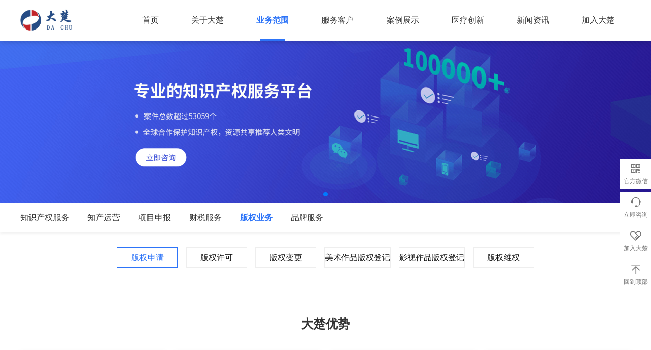

--- FILE ---
content_type: text/html; charset=utf-8
request_url: http://dachucloud.com/business/index/cid/18.html
body_size: 4508
content:
<!DOCTYPE html>
<html lang="zh">
<head>
    <meta charset="UTF-8">
    <meta http-equiv="X-UA-Compatible" content="IE=edge">
    <meta name="viewport" content="width=device-width, initial-scale=1.0">
    <!-- layui.css -->
    <link rel="stylesheet" href="/assets/static/libs/layui-v2.6.8/layui/css/layui.css">
    <!-- swiper -->
    <link rel="stylesheet" href="/assets/static/libs/swiper/swiper-bundle.min.css">
    <link rel="stylesheet" href="/assets/static/libs/liMarquee/liMarquee.css">
    <!-- css清除默认样式 -->
    <link rel="stylesheet" href="/assets/static/css/style.css">
    <!-- 阿里巴巴字体图标 -->
    <link rel="stylesheet" href="/assets/static/font/iconfont.css">
    <!-- css全局样式 -->
    <link rel="stylesheet" href="/assets/static/css/common.css">
    <!-- rem -->
    <script src="/assets/static/js/rem.js"></script>
    <title>业务范围</title>
    <meta name="keywords" content="大楚官网">
    <meta name="description" content="大楚官网">
</head>
<body>
    <!-- 导航条 -->
    <div class="header navigationBars">
    <div class="wrap clearfix">
        <a href="###" class="logoBox">
            <img src="/uploads/20231123/21c1943896ef2193d209f77ca103e649.png" alt="">
        </a>
        <ul class="list clearfix">
                        <li class="item ">
                <a href="/index/index.html">首页</a>
            </li>
                        <li class="item ">
                <a href="/about/index.html">关于大楚</a>
                <dl class="layui-anim layui-anim-upbit">
                                        <dd><a href="/about/index/cid/1.html">公司简介</a></dd>
                                        <dd><a href="/about/index/cid/2.html">发展历史</a></dd>
                                        <dd><a href="/about/index/cid/3.html">专业团队</a></dd>
                                    </dl>
            </li>
                        <li class="item active">
                <a href="/business/index.html">业务范围</a>
                <dl class="layui-anim layui-anim-upbit">
                                        <dd><a href="/business/index/cid/14.html">知识产权服务</a></dd>
                                        <dd><a href="/business/index/cid/15.html">知产运营</a></dd>
                                        <dd><a href="/business/index/cid/16.html">项目申报</a></dd>
                                        <dd><a href="/business/index/cid/17.html">财税服务</a></dd>
                                        <dd><a href="/business/index/cid/18.html">版权业务</a></dd>
                                        <dd><a href="/business/index/cid/19.html">品牌服务</a></dd>
                                    </dl>
            </li>
                        <li class="item ">
                <a href="/service/index.html">服务客户</a>
            </li>
                        <li class="item ">
                <a href="/cases/index.html">案例展示</a>
                <dl class="layui-anim layui-anim-upbit">
                                        <dd><a href="/cases/index/cid/24.html">专利案列</a></dd>
                                        <dd><a href="/cases/index/cid/29.html">商标案例</a></dd>
                                        <dd><a href="/cases/index/cid/27.html">复审案例</a></dd>
                                        <dd><a href="/cases/index/cid/25.html">高新技术企业申报案列</a></dd>
                                        <dd><a href="/cases/index/cid/26.html">项目申报案列</a></dd>
                                        <dd><a href="/cases/index/cid/30.html">关于组织中小微企业申报2022年度专利转</a></dd>
                                    </dl>
            </li>
                        <li class="item ">
                <a href="/innovate/index.html">医疗创新</a>
                <dl class="layui-anim layui-anim-upbit">
                                        <dd><a href="/innovate/index/cid/27.html">授权专利</a></dd>
                                        <dd><a href="/innovate/index/cid/28.html">申请留言</a></dd>
                                        <dd><a href="/innovate/index/cid/29.html">医疗许可证</a></dd>
                                        <dd><a href="/innovate/index/cid/30.html">专利买卖</a></dd>
                                    </dl>
            </li>
                        <li class="item ">
                <a href="/news/index.html">新闻资讯</a>
                <dl class="layui-anim layui-anim-upbit">
                                        <dd><a href="/news/index/cid/6.html">新闻动态</a></dd>
                                        <dd><a href="/news/index/cid/7.html">业界资讯</a></dd>
                                        <dd><a href="/news/index/cid/8.html">政策法规</a></dd>
                                        <dd><a href="/news/index/cid/12.html">相关知识</a></dd>
                                        <dd><a href="/news/index/cid/13.html">医疗相关</a></dd>
                                    </dl>
            </li>
                        <li class="item ">
                <a href="/join/index.html">加入大楚</a>
            </li>
                    </ul>
        <span class="layui-icon layui-icon-shrink-right"></span>
    </div>
</div>
    <div class="main-content">
        <!-- banner -->
        <div class="banner">
    <div class="banner swiper-container banner9527">
        <div class="swiper-wrapper">
                        <div class="swiper-slide">
                <a href=""><img src="/uploads/20210914/db4eb60fcb9bf3e31826f8a185ef02f4.png" alt=""></a>
            </div>
                    </div>
        <!-- 如果需要分页器 -->
        <div class="swiper-pagination"></div>
    </div>
</div>
        <!-- 二级导航条 -->
        <div class="secondaryNavigationBar">
            <ul class="wrap clearfix">
                                <li class="item ">
                    <a href="/business/index/cid/14.html">知识产权服务</a>
                </li>
                                <li class="item ">
                    <a href="/business/index/cid/15.html">知产运营</a>
                </li>
                                <li class="item ">
                    <a href="/business/index/cid/16.html">项目申报</a>
                </li>
                                <li class="item ">
                    <a href="/business/index/cid/17.html">财税服务</a>
                </li>
                                <li class="item active">
                    <a href="/business/index/cid/18.html">版权业务</a>
                </li>
                                <li class="item ">
                    <a href="/business/index/cid/19.html">品牌服务</a>
                </li>
                            </ul>
        </div>
        <div class="wrap">
            <!-- 业务范围 -->
            <div class="module15">
                <div class="tabs">
                    <ul class="list">
                                                <li class="item active">
                            <a href="javascript:;">版权申请</a>
                        </li>
                                                <li class="item ">
                            <a href="javascript:;">版权许可</a>
                        </li>
                                                <li class="item ">
                            <a href="javascript:;">版权变更</a>
                        </li>
                                                <li class="item ">
                            <a href="javascript:;">美术作品版权登记</a>
                        </li>
                                                <li class="item ">
                            <a href="javascript:;">影视作品版权登记</a>
                        </li>
                                                <li class="item ">
                            <a href="javascript:;">版权维权</a>
                        </li>
                                            </ul>
                </div>
                <div class="tabsContent">
                                        <ul class="list clearfix">
                                            </ul>
                                        <ul class="list clearfix">
                                            </ul>
                                        <ul class="list clearfix">
                                            </ul>
                                        <ul class="list clearfix">
                                            </ul>
                                        <ul class="list clearfix">
                                            </ul>
                                        <ul class="list clearfix">
                                            </ul>
                                    </div>
            </div>
            <!-- 大楚优势 -->
            <div class="module16">
                <div class="mainHead">
                    <h4 class="title">大楚优势</h4>
                </div>
                <ul class="list clearfix">
                                        <li class="item">
                        <img src="/uploads/20210914/73cac90c815df7a06b1c9eb2dba93e00.png" alt="">
                        <h4 class="title">专家资源</h4>
                        <p class="text">覆盖全国主要高校院所科研与行业专家紧密合作</p>
                    </li>
                                        <li class="item">
                        <img src="/uploads/20210914/095842e388ad270f1d6ac08380ac63d4.png" alt="">
                        <h4 class="title">急速匹配</h4>
                        <p class="text">48小时内匹配到专家解决客户技术难点</p>
                    </li>
                                        <li class="item">
                        <img src="/uploads/20210914/d43efff4e3f80875abc88995c893a752.png" alt="">
                        <h4 class="title">平台保障</h4>
                        <p class="text">保障精准匹配院校专家保障法律权益</p>
                    </li>
                                        <li class="item">
                        <img src="/uploads/20210914/ea6a301e682b809fad62032d9e9e1816.png" alt="">
                        <h4 class="title">实操经验</h4>
                        <p class="text">累计促成1000+产学研对接解决企业技术攻关难题</p>
                    </li>
                                    </ul>
            </div>
            <!-- 服务流程 -->
            <div class="module17">
                <div class="mainHead">
                    <h4 class="title">服务流程</h4>
                </div>
                <ul class="list clearfix">
                                        <li class="item">
                        <div class="plate">
                            <img src="/uploads/20210809/1508ec9da728752ae29cec3aea60c512.png" alt="">
                            <h4 class="title">客户咨询</h4>
                        </div>
                        <span class="number">1</span>
                    </li>
                                        <li class="item">
                        <div class="plate">
                            <img src="/uploads/20210809/d92c7246985847116c60849c91855388.png" alt="">
                            <h4 class="title">需求确认</h4>
                        </div>
                        <span class="number">2</span>
                    </li>
                                        <li class="item">
                        <div class="plate">
                            <img src="/uploads/20210809/559f069931dc5d384e5ab5b1ff7a7a0e.png" alt="">
                            <h4 class="title">匹配专家</h4>
                        </div>
                        <span class="number">3</span>
                    </li>
                                        <li class="item">
                        <div class="plate">
                            <img src="/uploads/20210809/d082ee80667c30dad854eb106a672d27.png" alt="">
                            <h4 class="title">客户确认</h4>
                        </div>
                        <span class="number">4</span>
                    </li>
                                        <li class="item">
                        <div class="plate">
                            <img src="/uploads/20210809/b9e25e065ae702e7d65606d7158503fc.png" alt="">
                            <h4 class="title">签订三方协议</h4>
                        </div>
                        <span class="number">5</span>
                    </li>
                                        <li class="item">
                        <div class="plate">
                            <img src="/uploads/20210809/360a92485b22e0562fe68a4b0bc1b88c.png" alt="">
                            <h4 class="title">撰写/提交申请文件</h4>
                        </div>
                        <span class="number">6</span>
                    </li>
                                    </ul>
            </div>
        </div>
    </div>
    <!-- footer -->
    <div class="footer">
    <div class="wrap">
        <div class="content">
            <dl class="plate1">
                <dt>网站导航</dt>
                <dd>
                                        <a href="/index/index.html">首页</a>
                                        <a href="/about/index.html">关于大楚</a>
                                        <a href="/business/index.html">业务范围</a>
                                        <a href="/service/index.html">服务客户</a>
                                        <a href="/cases/index.html">案例展示</a>
                                        <a href="/innovate/index.html">医疗创新</a>
                                        <a href="/news/index.html">新闻资讯</a>
                                        <a href="/join/index.html">加入大楚</a>
                                    </dd>
                <dt>友情链接</dt>
                <dd>
                                        <a href="http://www.wehdz.gov.cn/">武汉东湖新技术开发区</a>
                                        <a href="http://www.cnipa.gov.cn/">国家知识产权局</a>
                                        <a href="http://zscqj.hubei.gov.cn/">湖北省知识产权局</a>
                                        <a href="http://scjgj.wuhan.gov.cn/">武汉市知识产权局</a>
                                        <a href="http://sbj.cnipa.gov.cn/">国家商标局</a>
                                        <a href="http://cpquery.cnipa.gov.cn/">专利信息查询网</a>
                                    </dd>
            </dl>
            <div class="plate2 clearfix">
                <dl>
                    <dt>联系我们</dt>
                    <dd>
                        <span class="iconfont icon-dianhua1"></span>027-62430669                    </dd>
                    <dd>
                        <span class="iconfont"></span><a href="tel:15327275901">15327275901(微信)</a>
                    </dd>
                    <dd>
                        <span class="iconfont icon-dizhi"></span><a href="https://uri.amap.com/navigation?from=&to=114.430319,30.504402,湖北省武汉市洪山区珞瑜东路佳园路4附7光谷国际商会大厦B座1903室&via=&mode=car&policy=0&src=大楚&coordinate=gaode&callnative=1">湖北省武汉市江夏区佛祖岭街道光谷大道与黄龙山南路交叉口光谷鼎创国际2栋-201</a>
                    </dd>
                    <dd>
                        <span class="iconfont icon-youjian"></span>info@dachu-ip.com                    </dd>
                </dl>
                <div class="codeBox">
                    <img src="/uploads/20211108/63aa581c82d8ea7f47d66ffdc7547481.png" alt="">
                    <p class="title">微信二维码</p>
                </div>
            </div>
        </div>
    </div>
    <div class="plate3">
        <span>武汉大楚知识产权代理事务所（普通合伙）</span>
        <a href="https://beian.miit.gov.cn/" rel="noopener noreferrer">鄂ICP备2021018764号</a>
    </div>
</div>
<!-- 侧边栏 -->
<ul class="sidebar">
    <li class="item">
        <a href="JavaScript:;">
            <span class="iconfont icon-erweima"></span>
            <span class="title">官方微信</span>
        </a>
        <div class="codeBox">
            <img src="/uploads/20211108/63aa581c82d8ea7f47d66ffdc7547481.png" alt="">
            <p class="hint">官方客服微信</p>
        </div>
    </li>
    <li id="onVenice" class="item onVenice">
        <a href="JavaScript:;">
            <span class="iconfont icon-htmal5icon31"></span>
            <span class="title">立即咨询</span>
        </a>
    </li>
    <li class="item">
        <a href="JavaScript:;" class="onJoin">
            <span class="iconfont icon-hezuo"></span>
            <span class="title">加入大楚</span>
        </a>
    </li>
    <li id="goToTop" class="item">
        <a href="JavaScript:;">
            <span class="iconfont icon-huidaodingbu"></span>
            <span class="title">回到顶部</span>
        </a>
    </li>
</ul>
<!-- 立即咨询 -->
<div id="open1" class="open1">
    <img src="/uploads/20211108/63aa581c82d8ea7f47d66ffdc7547481.png" alt="">
    <p class="title">微信扫码二维码添加客服微信</p>
</div>
<!-- 加入大楚 -->
<div id="open2" class="open2">
    <form class="layui-form join" action="" lay-filter="join" data-url="/business/tojoin.html">
        <div class="layui-form-item">
            <div class="layui-input-block">
                <input type="text" name="name" required  lay-verify="required" placeholder="您的称呼" autocomplete="off" class="layui-input">
            </div>
        </div>
        <div class="layui-form-item">
            <div class="layui-input-block">
                <input type="text" name="mobile" required  lay-verify="required|phone" placeholder="您的手机号码" autocomplete="off" class="layui-input">
            </div>
        </div>
        <div class="layui-form-item">
            <div class="layui-input-block">
                <textarea name="content" required  lay-verify="required" placeholder="您的留言内容" class="layui-textarea"></textarea>
            </div>
        </div>
        <div class="layui-form-item">
            <div class="layui-input-block">
                <button class="layui-btn" lay-submit lay-filter="join">提交</button>
            </div>
        </div>
    </form>
</div>
<script>
var _hmt = _hmt || [];
(function() {
  var hm = document.createElement("script");
  hm.src = "https://hm.baidu.com/hm.js?3041be2b89dd35c32e41cdbe969a8ddf";
  var s = document.getElementsByTagName("script")[0]; 
  s.parentNode.insertBefore(hm, s);
})();
</script>


    <!-- jq -->
    <script src="/assets/static/libs/jquery-1.11.3.min.js"></script>
    <!-- layui.js -->
    <script src="/assets/static/libs/layui-v2.6.8/layui/layui.js"></script>
    <!-- swiper -->
    <script src="/assets/static/libs/swiper/swiper-bundle.min.js"></script>
    <!--  -->
    <script src="/assets/static/libs/liMarquee/jquery.liMarquee.js"></script>
    <!-- 全局js -->
    <script src="/assets/static/js/main.js"></script>
</body>
</html>

--- FILE ---
content_type: text/css
request_url: http://dachucloud.com/assets/static/libs/layui-v2.6.8/layui/css/layui.css
body_size: 19862
content:
.layui-inline,
img {
    display: inline-block;
    vertical-align: middle;
}
h1,
h2,
h3,
h4,
h5,
h6 {
    font-weight: 400;
}
a,
body {
    color: #333;
}
.layui-edge,
.layui-header,
.layui-inline,
.layui-main {
    position: relative;
}
.layui-edge,
hr {
    height: 0;
    overflow: hidden;
}
.layui-layout-body,
.layui-side,
.layui-side-scroll {
    overflow-x: hidden;
}
.layui-edge,
.layui-elip,
hr {
    overflow: hidden;
}
.layui-btn,
.layui-edge,
.layui-inline,
img {
    vertical-align: middle;
}
.layui-btn,
.layui-disabled,
.layui-icon,
.layui-unselect {
    -moz-user-select: none;
    -webkit-user-select: none;
    -ms-user-select: none;
}
blockquote,
body,
button,
dd,
div,
dl,
dt,
form,
h1,
h2,
h3,
h4,
h5,
h6,
input,
li,
ol,
p,
pre,
td,
textarea,
th,
ul {
    margin: 0;
    padding: 0;
    -webkit-tap-highlight-color: rgba(0, 0, 0, 0);
}
a:active,
a:hover {
    outline: 0;
}
img {
    border: none;
}
li {
    list-style: none;
}
table {
    border-collapse: collapse;
    border-spacing: 0;
}
h4,
h5,
h6 {
    font-size: 100%;
}
button,
input,
optgroup,
option,
select,
textarea {
    font-family: inherit;
    font-size: inherit;
    font-style: inherit;
    font-weight: inherit;
    outline: 0;
}
pre {
    white-space: pre-wrap;
    white-space: -moz-pre-wrap;
    white-space: -pre-wrap;
    white-space: -o-pre-wrap;
    word-wrap: break-word;
}
body {
    line-height: 1.6;
    color: rgba(0, 0, 0, 0.85);
    font: 14px Helvetica Neue, Helvetica, PingFang SC, Tahoma, Arial, sans-serif;
}
hr {
    line-height: 0;
    margin: 10px 0;
    padding: 0;
    border: none !important;
    border-bottom: 1px solid #eee !important;
    clear: both;
    background: 0 0;
}
a {
    text-decoration: none;
}
a:hover {
    color: #777;
}
a cite {
    font-style: normal;
    *cursor: pointer;
}
.layui-border-box,
.layui-border-box * {
    box-sizing: border-box;
}
.layui-box,
.layui-box * {
    box-sizing: content-box;
}
.layui-clear {
    clear: both;
    *zoom: 1;
}
.layui-clear:after {
    content: "\20";
    clear: both;
    *zoom: 1;
    display: block;
    height: 0;
}
.layui-inline {
    *display: inline;
    *zoom: 1;
}
.layui-btn,
.layui-btn-group,
.layui-edge {
    display: inline-block;
}
.layui-edge {
    width: 0;
    border-width: 6px;
    border-style: dashed;
    border-color: transparent;
}
.layui-edge-top {
    top: -4px;
    border-bottom-color: #999;
    border-bottom-style: solid;
}
.layui-edge-right {
    border-left-color: #999;
    border-left-style: solid;
}
.layui-edge-bottom {
    top: 2px;
    border-top-color: #999;
    border-top-style: solid;
}
.layui-edge-left {
    border-right-color: #999;
    border-right-style: solid;
}
.layui-elip {
    text-overflow: ellipsis;
    white-space: nowrap;
}
.layui-disabled,
.layui-disabled:hover {
    color: #d2d2d2 !important;
    cursor: not-allowed !important;
}
.layui-circle {
    border-radius: 100%;
}
.layui-show {
    display: block !important;
}
.layui-hide {
    display: none !important;
}
.layui-show-v {
    visibility: visible !important;
}
.layui-hide-v {
    visibility: hidden !important;
}
@font-face {
    font-family: layui-icon;
    src: url(../font/iconfont.eot?v=256);
    src: url(../font/iconfont.eot?v=256#iefix) format("embedded-opentype"),
        url(../font/iconfont.woff2?v=256) format("woff2"), url(../font/iconfont.woff?v=256) format("woff"),
        url(../font/iconfont.ttf?v=256) format("truetype"), url(../font/iconfont.svg?v=256#layui-icon) format("svg");
}
.layui-icon {
    font-family: layui-icon !important;
    font-size: 16px;
    font-style: normal;
    -webkit-font-smoothing: antialiased;
    -moz-osx-font-smoothing: grayscale;
}
.layui-icon-reply-fill:before {
    content: "\e611";
}
.layui-icon-set-fill:before {
    content: "\e614";
}
.layui-icon-menu-fill:before {
    content: "\e60f";
}
.layui-icon-search:before {
    content: "\e615";
}
.layui-icon-share:before {
    content: "\e641";
}
.layui-icon-set-sm:before {
    content: "\e620";
}
.layui-icon-engine:before {
    content: "\e628";
}
.layui-icon-close:before {
    content: "\1006";
}
.layui-icon-close-fill:before {
    content: "\1007";
}
.layui-icon-chart-screen:before {
    content: "\e629";
}
.layui-icon-star:before {
    content: "\e600";
}
.layui-icon-circle-dot:before {
    content: "\e617";
}
.layui-icon-chat:before {
    content: "\e606";
}
.layui-icon-release:before {
    content: "\e609";
}
.layui-icon-list:before {
    content: "\e60a";
}
.layui-icon-chart:before {
    content: "\e62c";
}
.layui-icon-ok-circle:before {
    content: "\1005";
}
.layui-icon-layim-theme:before {
    content: "\e61b";
}
.layui-icon-table:before {
    content: "\e62d";
}
.layui-icon-right:before {
    content: "\e602";
}
.layui-icon-left:before {
    content: "\e603";
}
.layui-icon-cart-simple:before {
    content: "\e698";
}
.layui-icon-face-cry:before {
    content: "\e69c";
}
.layui-icon-face-smile:before {
    content: "\e6af";
}
.layui-icon-survey:before {
    content: "\e6b2";
}
.layui-icon-tree:before {
    content: "\e62e";
}
.layui-icon-ie:before {
    content: "\e7bb";
}
.layui-icon-upload-circle:before {
    content: "\e62f";
}
.layui-icon-add-circle:before {
    content: "\e61f";
}
.layui-icon-download-circle:before {
    content: "\e601";
}
.layui-icon-templeate-1:before {
    content: "\e630";
}
.layui-icon-util:before {
    content: "\e631";
}
.layui-icon-face-surprised:before {
    content: "\e664";
}
.layui-icon-edit:before {
    content: "\e642";
}
.layui-icon-speaker:before {
    content: "\e645";
}
.layui-icon-down:before {
    content: "\e61a";
}
.layui-icon-file:before {
    content: "\e621";
}
.layui-icon-layouts:before {
    content: "\e632";
}
.layui-icon-rate-half:before {
    content: "\e6c9";
}
.layui-icon-add-circle-fine:before {
    content: "\e608";
}
.layui-icon-prev-circle:before {
    content: "\e633";
}
.layui-icon-read:before {
    content: "\e705";
}
.layui-icon-404:before {
    content: "\e61c";
}
.layui-icon-carousel:before {
    content: "\e634";
}
.layui-icon-help:before {
    content: "\e607";
}
.layui-icon-code-circle:before {
    content: "\e635";
}
.layui-icon-windows:before {
    content: "\e67f";
}
.layui-icon-water:before {
    content: "\e636";
}
.layui-icon-username:before {
    content: "\e66f";
}
.layui-icon-find-fill:before {
    content: "\e670";
}
.layui-icon-about:before {
    content: "\e60b";
}
.layui-icon-location:before {
    content: "\e715";
}
.layui-icon-up:before {
    content: "\e619";
}
.layui-icon-pause:before {
    content: "\e651";
}
.layui-icon-date:before {
    content: "\e637";
}
.layui-icon-layim-uploadfile:before {
    content: "\e61d";
}
.layui-icon-delete:before {
    content: "\e640";
}
.layui-icon-play:before {
    content: "\e652";
}
.layui-icon-top:before {
    content: "\e604";
}
.layui-icon-firefox:before {
    content: "\e686";
}
.layui-icon-friends:before {
    content: "\e612";
}
.layui-icon-refresh-3:before {
    content: "\e9aa";
}
.layui-icon-ok:before {
    content: "\e605";
}
.layui-icon-layer:before {
    content: "\e638";
}
.layui-icon-face-smile-fine:before {
    content: "\e60c";
}
.layui-icon-dollar:before {
    content: "\e659";
}
.layui-icon-group:before {
    content: "\e613";
}
.layui-icon-layim-download:before {
    content: "\e61e";
}
.layui-icon-picture-fine:before {
    content: "\e60d";
}
.layui-icon-link:before {
    content: "\e64c";
}
.layui-icon-diamond:before {
    content: "\e735";
}
.layui-icon-log:before {
    content: "\e60e";
}
.layui-icon-key:before {
    content: "\e683";
}
.layui-icon-rate-solid:before {
    content: "\e67a";
}
.layui-icon-fonts-del:before {
    content: "\e64f";
}
.layui-icon-unlink:before {
    content: "\e64d";
}
.layui-icon-fonts-clear:before {
    content: "\e639";
}
.layui-icon-triangle-r:before {
    content: "\e623";
}
.layui-icon-circle:before {
    content: "\e63f";
}
.layui-icon-radio:before {
    content: "\e643";
}
.layui-icon-align-center:before {
    content: "\e647";
}
.layui-icon-align-right:before {
    content: "\e648";
}
.layui-icon-align-left:before {
    content: "\e649";
}
.layui-icon-loading-1:before {
    content: "\e63e";
}
.layui-icon-return:before {
    content: "\e65c";
}
.layui-icon-fonts-strong:before {
    content: "\e62b";
}
.layui-icon-upload:before {
    content: "\e67c";
}
.layui-icon-dialogue:before {
    content: "\e63a";
}
.layui-icon-video:before {
    content: "\e6ed";
}
.layui-icon-headset:before {
    content: "\e6fc";
}
.layui-icon-cellphone-fine:before {
    content: "\e63b";
}
.layui-icon-add-1:before {
    content: "\e654";
}
.layui-icon-face-smile-b:before {
    content: "\e650";
}
.layui-icon-fonts-html:before {
    content: "\e64b";
}
.layui-icon-screen-full:before {
    content: "\e622";
}
.layui-icon-form:before {
    content: "\e63c";
}
.layui-icon-cart:before {
    content: "\e657";
}
.layui-icon-camera-fill:before {
    content: "\e65d";
}
.layui-icon-tabs:before {
    content: "\e62a";
}
.layui-icon-heart-fill:before {
    content: "\e68f";
}
.layui-icon-fonts-code:before {
    content: "\e64e";
}
.layui-icon-ios:before {
    content: "\e680";
}
.layui-icon-at:before {
    content: "\e687";
}
.layui-icon-fire:before {
    content: "\e756";
}
.layui-icon-set:before {
    content: "\e716";
}
.layui-icon-fonts-u:before {
    content: "\e646";
}
.layui-icon-triangle-d:before {
    content: "\e625";
}
.layui-icon-tips:before {
    content: "\e702";
}
.layui-icon-picture:before {
    content: "\e64a";
}
.layui-icon-more-vertical:before {
    content: "\e671";
}
.layui-icon-bluetooth:before {
    content: "\e689";
}
.layui-icon-flag:before {
    content: "\e66c";
}
.layui-icon-loading:before {
    content: "\e63d";
}
.layui-icon-fonts-i:before {
    content: "\e644";
}
.layui-icon-refresh-1:before {
    content: "\e666";
}
.layui-icon-rmb:before {
    content: "\e65e";
}
.layui-icon-addition:before {
    content: "\e624";
}
.layui-icon-home:before {
    content: "\e68e";
}
.layui-icon-time:before {
    content: "\e68d";
}
.layui-icon-user:before {
    content: "\e770";
}
.layui-icon-notice:before {
    content: "\e667";
}
.layui-icon-chrome:before {
    content: "\e68a";
}
.layui-icon-edge:before {
    content: "\e68b";
}
.layui-icon-login-weibo:before {
    content: "\e675";
}
.layui-icon-voice:before {
    content: "\e688";
}
.layui-icon-upload-drag:before {
    content: "\e681";
}
.layui-icon-login-qq:before {
    content: "\e676";
}
.layui-icon-snowflake:before {
    content: "\e6b1";
}
.layui-icon-heart:before {
    content: "\e68c";
}
.layui-icon-logout:before {
    content: "\e682";
}
.layui-icon-file-b:before {
    content: "\e655";
}
.layui-icon-template:before {
    content: "\e663";
}
.layui-icon-transfer:before {
    content: "\e691";
}
.layui-icon-auz:before {
    content: "\e672";
}
.layui-icon-console:before {
    content: "\e665";
}
.layui-icon-app:before {
    content: "\e653";
}
.layui-icon-prev:before {
    content: "\e65a";
}
.layui-icon-website:before {
    content: "\e7ae";
}
.layui-icon-next:before {
    content: "\e65b";
}
.layui-icon-component:before {
    content: "\e857";
}
.layui-icon-android:before {
    content: "\e684";
}
.layui-icon-more:before {
    content: "\e65f";
}
.layui-icon-login-wechat:before {
    content: "\e677";
}
.layui-icon-shrink-right:before {
    content: "\e668";
}
.layui-icon-spread-left:before {
    content: "\e66b";
}
.layui-icon-camera:before {
    content: "\e660";
}
.layui-icon-note:before {
    content: "\e66e";
}
.layui-icon-refresh:before {
    content: "\e669";
}
.layui-icon-female:before {
    content: "\e661";
}
.layui-icon-male:before {
    content: "\e662";
}
.layui-icon-screen-restore:before {
    content: "\e758";
}
.layui-icon-password:before {
    content: "\e673";
}
.layui-icon-senior:before {
    content: "\e674";
}
.layui-icon-theme:before {
    content: "\e66a";
}
.layui-icon-tread:before {
    content: "\e6c5";
}
.layui-icon-praise:before {
    content: "\e6c6";
}
.layui-icon-star-fill:before {
    content: "\e658";
}
.layui-icon-rate:before {
    content: "\e67b";
}
.layui-icon-template-1:before {
    content: "\e656";
}
.layui-icon-vercode:before {
    content: "\e679";
}
.layui-icon-service:before {
    content: "\e626";
}
.layui-icon-cellphone:before {
    content: "\e678";
}
.layui-icon-print:before {
    content: "\e66d";
}
.layui-icon-cols:before {
    content: "\e610";
}
.layui-icon-wifi:before {
    content: "\e7e0";
}
.layui-icon-export:before {
    content: "\e67d";
}
.layui-icon-rss:before {
    content: "\e808";
}
.layui-icon-slider:before {
    content: "\e714";
}
.layui-icon-email:before {
    content: "\e618";
}
.layui-icon-subtraction:before {
    content: "\e67e";
}
.layui-icon-mike:before {
    content: "\e6dc";
}
.layui-icon-light:before {
    content: "\e748";
}
.layui-icon-gift:before {
    content: "\e627";
}
.layui-icon-mute:before {
    content: "\e685";
}
.layui-icon-reduce-circle:before {
    content: "\e616";
}
.layui-icon-music:before {
    content: "\e690";
}
.layui-main {
    width: 1140px;
    margin: 0 auto;
}
.layui-header {
    z-index: 1000;
    height: 60px;
}
.layui-header a:hover {
    transition: all 0.5s;
    -webkit-transition: all 0.5s;
}
.layui-side {
    position: fixed;
    left: 0;
    top: 0;
    bottom: 0;
    z-index: 999;
    width: 200px;
}
.layui-side-scroll {
    position: relative;
    width: 220px;
    height: 100%;
}
.layui-body {
    position: relative;
    left: 200px;
    right: 0;
    top: 0;
    bottom: 0;
    z-index: 900;
    width: auto;
    box-sizing: border-box;
}
.layui-layout-admin .layui-header {
    position: fixed;
    top: 0;
    left: 0;
    right: 0;
    background-color: #23262e;
}
.layui-layout-admin .layui-side {
    top: 60px;
    width: 200px;
    overflow-x: hidden;
}
.layui-layout-admin .layui-body {
    position: absolute;
    top: 60px;
    padding-bottom: 44px;
}
.layui-layout-admin .layui-main {
    width: auto;
    margin: 0 15px;
}
.layui-layout-admin .layui-footer {
    position: fixed;
    left: 200px;
    right: 0;
    bottom: 0;
    z-index: 990;
    height: 44px;
    line-height: 44px;
    padding: 0 15px;
    box-shadow: -1px 0 4px rgb(0 0 0 / 12%);
    background-color: #fafafa;
}
.layui-layout-admin .layui-logo {
    position: absolute;
    left: 0;
    top: 0;
    width: 200px;
    height: 100%;
    line-height: 60px;
    text-align: center;
    color: #009688;
    font-size: 16px;
    box-shadow: 0 1px 2px 0 rgb(0 0 0 / 15%);
}
.layui-layout-admin .layui-header .layui-nav {
    background: 0 0;
}
.layui-layout-left {
    position: absolute !important;
    left: 200px;
    top: 0;
}
.layui-layout-right {
    position: absolute !important;
    right: 0;
    top: 0;
}
.layui-container {
    position: relative;
    margin: 0 auto;
    padding: 0 15px;
    box-sizing: border-box;
}
.layui-fluid {
    position: relative;
    margin: 0 auto;
    padding: 0 15px;
}
.layui-row:after,
.layui-row:before {
    content: "";
    display: block;
    clear: both;
}
.layui-col-lg1,
.layui-col-lg10,
.layui-col-lg11,
.layui-col-lg12,
.layui-col-lg2,
.layui-col-lg3,
.layui-col-lg4,
.layui-col-lg5,
.layui-col-lg6,
.layui-col-lg7,
.layui-col-lg8,
.layui-col-lg9,
.layui-col-md1,
.layui-col-md10,
.layui-col-md11,
.layui-col-md12,
.layui-col-md2,
.layui-col-md3,
.layui-col-md4,
.layui-col-md5,
.layui-col-md6,
.layui-col-md7,
.layui-col-md8,
.layui-col-md9,
.layui-col-sm1,
.layui-col-sm10,
.layui-col-sm11,
.layui-col-sm12,
.layui-col-sm2,
.layui-col-sm3,
.layui-col-sm4,
.layui-col-sm5,
.layui-col-sm6,
.layui-col-sm7,
.layui-col-sm8,
.layui-col-sm9,
.layui-col-xs1,
.layui-col-xs10,
.layui-col-xs11,
.layui-col-xs12,
.layui-col-xs2,
.layui-col-xs3,
.layui-col-xs4,
.layui-col-xs5,
.layui-col-xs6,
.layui-col-xs7,
.layui-col-xs8,
.layui-col-xs9 {
    position: relative;
    display: block;
    box-sizing: border-box;
}
.layui-col-xs1,
.layui-col-xs10,
.layui-col-xs11,
.layui-col-xs12,
.layui-col-xs2,
.layui-col-xs3,
.layui-col-xs4,
.layui-col-xs5,
.layui-col-xs6,
.layui-col-xs7,
.layui-col-xs8,
.layui-col-xs9 {
    float: left;
}
.layui-col-xs1 {
    width: 8.33333333%;
}
.layui-col-xs2 {
    width: 16.66666667%;
}
.layui-col-xs3 {
    width: 25%;
}
.layui-col-xs4 {
    width: 33.33333333%;
}
.layui-col-xs5 {
    width: 41.66666667%;
}
.layui-col-xs6 {
    width: 50%;
}
.layui-col-xs7 {
    width: 58.33333333%;
}
.layui-col-xs8 {
    width: 66.66666667%;
}
.layui-col-xs9 {
    width: 75%;
}
.layui-col-xs10 {
    width: 83.33333333%;
}
.layui-col-xs11 {
    width: 91.66666667%;
}
.layui-col-xs12 {
    width: 100%;
}
.layui-col-xs-offset1 {
    margin-left: 8.33333333%;
}
.layui-col-xs-offset2 {
    margin-left: 16.66666667%;
}
.layui-col-xs-offset3 {
    margin-left: 25%;
}
.layui-col-xs-offset4 {
    margin-left: 33.33333333%;
}
.layui-col-xs-offset5 {
    margin-left: 41.66666667%;
}
.layui-col-xs-offset6 {
    margin-left: 50%;
}
.layui-col-xs-offset7 {
    margin-left: 58.33333333%;
}
.layui-col-xs-offset8 {
    margin-left: 66.66666667%;
}
.layui-col-xs-offset9 {
    margin-left: 75%;
}
.layui-col-xs-offset10 {
    margin-left: 83.33333333%;
}
.layui-col-xs-offset11 {
    margin-left: 91.66666667%;
}
.layui-col-xs-offset12 {
    margin-left: 100%;
}
@media screen and (max-width: 768px) {
    .layui-hide-xs {
        display: none !important;
    }
    .layui-show-xs-block {
        display: block !important;
    }
    .layui-show-xs-inline {
        display: inline !important;
    }
    .layui-show-xs-inline-block {
        display: inline-block !important;
    }
}
@media screen and (min-width: 768px) {
    .layui-container {
        width: 750px;
    }
    .layui-hide-sm {
        display: none !important;
    }
    .layui-show-sm-block {
        display: block !important;
    }
    .layui-show-sm-inline {
        display: inline !important;
    }
    .layui-show-sm-inline-block {
        display: inline-block !important;
    }
    .layui-col-sm1,
    .layui-col-sm10,
    .layui-col-sm11,
    .layui-col-sm12,
    .layui-col-sm2,
    .layui-col-sm3,
    .layui-col-sm4,
    .layui-col-sm5,
    .layui-col-sm6,
    .layui-col-sm7,
    .layui-col-sm8,
    .layui-col-sm9 {
        float: left;
    }
    .layui-col-sm1 {
        width: 8.33333333%;
    }
    .layui-col-sm2 {
        width: 16.66666667%;
    }
    .layui-col-sm3 {
        width: 25%;
    }
    .layui-col-sm4 {
        width: 33.33333333%;
    }
    .layui-col-sm5 {
        width: 41.66666667%;
    }
    .layui-col-sm6 {
        width: 50%;
    }
    .layui-col-sm7 {
        width: 58.33333333%;
    }
    .layui-col-sm8 {
        width: 66.66666667%;
    }
    .layui-col-sm9 {
        width: 75%;
    }
    .layui-col-sm10 {
        width: 83.33333333%;
    }
    .layui-col-sm11 {
        width: 91.66666667%;
    }
    .layui-col-sm12 {
        width: 100%;
    }
    .layui-col-sm-offset1 {
        margin-left: 8.33333333%;
    }
    .layui-col-sm-offset2 {
        margin-left: 16.66666667%;
    }
    .layui-col-sm-offset3 {
        margin-left: 25%;
    }
    .layui-col-sm-offset4 {
        margin-left: 33.33333333%;
    }
    .layui-col-sm-offset5 {
        margin-left: 41.66666667%;
    }
    .layui-col-sm-offset6 {
        margin-left: 50%;
    }
    .layui-col-sm-offset7 {
        margin-left: 58.33333333%;
    }
    .layui-col-sm-offset8 {
        margin-left: 66.66666667%;
    }
    .layui-col-sm-offset9 {
        margin-left: 75%;
    }
    .layui-col-sm-offset10 {
        margin-left: 83.33333333%;
    }
    .layui-col-sm-offset11 {
        margin-left: 91.66666667%;
    }
    .layui-col-sm-offset12 {
        margin-left: 100%;
    }
}
@media screen and (min-width: 992px) {
    .layui-container {
        width: 970px;
    }
    .layui-hide-md {
        display: none !important;
    }
    .layui-show-md-block {
        display: block !important;
    }
    .layui-show-md-inline {
        display: inline !important;
    }
    .layui-show-md-inline-block {
        display: inline-block !important;
    }
    .layui-col-md1,
    .layui-col-md10,
    .layui-col-md11,
    .layui-col-md12,
    .layui-col-md2,
    .layui-col-md3,
    .layui-col-md4,
    .layui-col-md5,
    .layui-col-md6,
    .layui-col-md7,
    .layui-col-md8,
    .layui-col-md9 {
        float: left;
    }
    .layui-col-md1 {
        width: 8.33333333%;
    }
    .layui-col-md2 {
        width: 16.66666667%;
    }
    .layui-col-md3 {
        width: 25%;
    }
    .layui-col-md4 {
        width: 33.33333333%;
    }
    .layui-col-md5 {
        width: 41.66666667%;
    }
    .layui-col-md6 {
        width: 50%;
    }
    .layui-col-md7 {
        width: 58.33333333%;
    }
    .layui-col-md8 {
        width: 66.66666667%;
    }
    .layui-col-md9 {
        width: 75%;
    }
    .layui-col-md10 {
        width: 83.33333333%;
    }
    .layui-col-md11 {
        width: 91.66666667%;
    }
    .layui-col-md12 {
        width: 100%;
    }
    .layui-col-md-offset1 {
        margin-left: 8.33333333%;
    }
    .layui-col-md-offset2 {
        margin-left: 16.66666667%;
    }
    .layui-col-md-offset3 {
        margin-left: 25%;
    }
    .layui-col-md-offset4 {
        margin-left: 33.33333333%;
    }
    .layui-col-md-offset5 {
        margin-left: 41.66666667%;
    }
    .layui-col-md-offset6 {
        margin-left: 50%;
    }
    .layui-col-md-offset7 {
        margin-left: 58.33333333%;
    }
    .layui-col-md-offset8 {
        margin-left: 66.66666667%;
    }
    .layui-col-md-offset9 {
        margin-left: 75%;
    }
    .layui-col-md-offset10 {
        margin-left: 83.33333333%;
    }
    .layui-col-md-offset11 {
        margin-left: 91.66666667%;
    }
    .layui-col-md-offset12 {
        margin-left: 100%;
    }
}
@media screen and (min-width: 1200px) {
    .layui-container {
        width: 1170px;
    }
    .layui-hide-lg {
        display: none !important;
    }
    .layui-show-lg-block {
        display: block !important;
    }
    .layui-show-lg-inline {
        display: inline !important;
    }
    .layui-show-lg-inline-block {
        display: inline-block !important;
    }
    .layui-col-lg1,
    .layui-col-lg10,
    .layui-col-lg11,
    .layui-col-lg12,
    .layui-col-lg2,
    .layui-col-lg3,
    .layui-col-lg4,
    .layui-col-lg5,
    .layui-col-lg6,
    .layui-col-lg7,
    .layui-col-lg8,
    .layui-col-lg9 {
        float: left;
    }
    .layui-col-lg1 {
        width: 8.33333333%;
    }
    .layui-col-lg2 {
        width: 16.66666667%;
    }
    .layui-col-lg3 {
        width: 25%;
    }
    .layui-col-lg4 {
        width: 33.33333333%;
    }
    .layui-col-lg5 {
        width: 41.66666667%;
    }
    .layui-col-lg6 {
        width: 50%;
    }
    .layui-col-lg7 {
        width: 58.33333333%;
    }
    .layui-col-lg8 {
        width: 66.66666667%;
    }
    .layui-col-lg9 {
        width: 75%;
    }
    .layui-col-lg10 {
        width: 83.33333333%;
    }
    .layui-col-lg11 {
        width: 91.66666667%;
    }
    .layui-col-lg12 {
        width: 100%;
    }
    .layui-col-lg-offset1 {
        margin-left: 8.33333333%;
    }
    .layui-col-lg-offset2 {
        margin-left: 16.66666667%;
    }
    .layui-col-lg-offset3 {
        margin-left: 25%;
    }
    .layui-col-lg-offset4 {
        margin-left: 33.33333333%;
    }
    .layui-col-lg-offset5 {
        margin-left: 41.66666667%;
    }
    .layui-col-lg-offset6 {
        margin-left: 50%;
    }
    .layui-col-lg-offset7 {
        margin-left: 58.33333333%;
    }
    .layui-col-lg-offset8 {
        margin-left: 66.66666667%;
    }
    .layui-col-lg-offset9 {
        margin-left: 75%;
    }
    .layui-col-lg-offset10 {
        margin-left: 83.33333333%;
    }
    .layui-col-lg-offset11 {
        margin-left: 91.66666667%;
    }
    .layui-col-lg-offset12 {
        margin-left: 100%;
    }
}
.layui-col-space1 {
    margin: -0.5px;
}
.layui-col-space1 > * {
    padding: 0.5px;
}
.layui-col-space2 {
    margin: -1px;
}
.layui-col-space2 > * {
    padding: 1px;
}
.layui-col-space4 {
    margin: -2px;
}
.layui-col-space4 > * {
    padding: 2px;
}
.layui-col-space5 {
    margin: -2.5px;
}
.layui-col-space5 > * {
    padding: 2.5px;
}
.layui-col-space6 {
    margin: -3px;
}
.layui-col-space6 > * {
    padding: 3px;
}
.layui-col-space8 {
    margin: -4px;
}
.layui-col-space8 > * {
    padding: 4px;
}
.layui-col-space10 {
    margin: -5px;
}
.layui-col-space10 > * {
    padding: 5px;
}
.layui-col-space12 {
    margin: -6px;
}
.layui-col-space12 > * {
    padding: 6px;
}
.layui-col-space14 {
    margin: -7px;
}
.layui-col-space14 > * {
    padding: 7px;
}
.layui-col-space15 {
    margin: -7.5px;
}
.layui-col-space15 > * {
    padding: 7.5px;
}
.layui-col-space16 {
    margin: -8px;
}
.layui-col-space16 > * {
    padding: 8px;
}
.layui-col-space18 {
    margin: -9px;
}
.layui-col-space18 > * {
    padding: 9px;
}
.layui-col-space20 {
    margin: -10px;
}
.layui-col-space20 > * {
    padding: 10px;
}
.layui-col-space22 {
    margin: -11px;
}
.layui-col-space22 > * {
    padding: 11px;
}
.layui-col-space24 {
    margin: -12px;
}
.layui-col-space24 > * {
    padding: 12px;
}
.layui-col-space25 {
    margin: -12.5px;
}
.layui-col-space25 > * {
    padding: 12.5px;
}
.layui-col-space26 {
    margin: -13px;
}
.layui-col-space26 > * {
    padding: 13px;
}
.layui-col-space28 {
    margin: -14px;
}
.layui-col-space28 > * {
    padding: 14px;
}
.layui-col-space30 {
    margin: -15px;
}
.layui-col-space30 > * {
    padding: 15px;
}
.layui-btn,
.layui-input,
.layui-select,
.layui-textarea,
.layui-upload-button {
    outline: 0;
    -webkit-appearance: none;
    transition: all 0.3s;
    -webkit-transition: all 0.3s;
    box-sizing: border-box;
}
.layui-elem-quote {
    margin-bottom: 10px;
    padding: 15px;
    line-height: 1.6;
    border-left: 5px solid #5fb878;
    border-radius: 0 2px 2px 0;
    background-color: #fafafa;
}
.layui-quote-nm {
    border-style: solid;
    border-width: 1px 1px 1px 5px;
    background: 0 0;
}
.layui-elem-field {
    margin-bottom: 10px;
    padding: 0;
    border-width: 1px;
    border-style: solid;
}
.layui-elem-field legend {
    margin-left: 20px;
    padding: 0 10px;
    font-size: 20px;
    font-weight: 300;
}
.layui-field-title {
    margin: 10px 0 20px;
    border-width: 1px 0 0;
}
.layui-field-box {
    padding: 15px;
}
.layui-field-title .layui-field-box {
    padding: 10px 0;
}
.layui-progress {
    position: relative;
    height: 6px;
    border-radius: 20px;
    background-color: #eee;
}
.layui-progress-bar {
    position: absolute;
    left: 0;
    top: 0;
    width: 0;
    max-width: 100%;
    height: 6px;
    border-radius: 20px;
    text-align: right;
    background-color: #5fb878;
    transition: all 0.3s;
    -webkit-transition: all 0.3s;
}
.layui-progress-big,
.layui-progress-big .layui-progress-bar {
    height: 18px;
    line-height: 18px;
}
.layui-progress-text {
    position: relative;
    top: -20px;
    line-height: 18px;
    font-size: 12px;
    color: #666;
}
.layui-progress-big .layui-progress-text {
    position: static;
    padding: 0 10px;
    color: #fff;
}
.layui-collapse {
    border-width: 1px;
    border-style: solid;
    border-radius: 2px;
}
.layui-colla-content,
.layui-colla-item {
    border-top-width: 1px;
    border-top-style: solid;
}
.layui-colla-item:first-child {
    border-top: none;
}
.layui-colla-title {
    position: relative;
    height: 42px;
    line-height: 42px;
    padding: 0 15px 0 35px;
    color: #333;
    background-color: #fafafa;
    cursor: pointer;
    font-size: 14px;
    overflow: hidden;
}
.layui-colla-content {
    display: none;
    padding: 10px 15px;
    line-height: 1.6;
    color: #666;
}
.layui-colla-icon {
    position: absolute;
    left: 15px;
    top: 0;
    font-size: 14px;
}
.layui-card-body,
.layui-card-header,
.layui-form-label,
.layui-form-mid,
.layui-form-select,
.layui-input-block,
.layui-input-inline,
.layui-panel,
.layui-textarea {
    position: relative;
}
.layui-card {
    margin-bottom: 15px;
    border-radius: 2px;
    background-color: #fff;
    box-shadow: 0 1px 2px 0 rgba(0, 0, 0, 0.05);
}
.layui-form-select dl,
.layui-panel {
    box-shadow: 1px 1px 4px rgb(0 0 0 / 8%);
}
.layui-card:last-child {
    margin-bottom: 0;
}
.layui-card-header {
    height: 42px;
    line-height: 42px;
    padding: 0 15px;
    border-bottom: 1px solid #f6f6f6;
    color: #333;
    border-radius: 2px 2px 0 0;
    font-size: 14px;
}
.layui-card-body {
    padding: 10px 15px;
    line-height: 24px;
}
.layui-card-body[pad15] {
    padding: 15px;
}
.layui-card-body[pad20] {
    padding: 20px;
}
.layui-card-body .layui-table {
    margin: 5px 0;
}
.layui-card .layui-tab {
    margin: 0;
}
.layui-panel {
    border-width: 1px;
    border-style: solid;
    border-radius: 2px;
    background-color: #fff;
    color: #666;
}
.layui-bg-black,
.layui-bg-blue,
.layui-bg-cyan,
.layui-bg-green,
.layui-bg-orange,
.layui-bg-red {
    color: #fff !important;
}
.layui-panel-window {
    position: relative;
    padding: 15px;
    border-radius: 0;
    border-top: 5px solid #eee;
    background-color: #fff;
}
.layui-border,
.layui-border-black,
.layui-border-blue,
.layui-border-cyan,
.layui-border-green,
.layui-border-orange,
.layui-border-red {
    border-width: 1px;
    border-style: solid;
}
.layui-auxiliar-moving {
    position: fixed;
    left: 0;
    right: 0;
    top: 0;
    bottom: 0;
    width: 100%;
    height: 100%;
    background: 0 0;
    z-index: 9999999999;
}
.layui-bg-red {
    background-color: #ff5722 !important;
}
.layui-bg-orange {
    background-color: #ffb800 !important;
}
.layui-bg-green {
    background-color: #009688 !important;
}
.layui-bg-cyan {
    background-color: #2f4056 !important;
}
.layui-bg-blue {
    background-color: #1e9fff !important;
}
.layui-bg-black {
    background-color: #393d49 !important;
}
.layui-bg-gray {
    background-color: #fafafa !important;
    color: #666 !important;
}
.layui-badge-rim,
.layui-border,
.layui-colla-content,
.layui-colla-item,
.layui-collapse,
.layui-elem-field,
.layui-form-pane .layui-form-item[pane],
.layui-form-pane .layui-form-label,
.layui-input,
.layui-layedit,
.layui-layedit-tool,
.layui-panel,
.layui-quote-nm,
.layui-select,
.layui-tab-bar,
.layui-tab-card,
.layui-tab-title,
.layui-tab-title .layui-this:after,
.layui-textarea {
    border-color: #eee;
}
.layui-border {
    color: #666 !important;
}
.layui-border-red {
    border-color: #ff5722 !important;
    color: #ff5722 !important;
}
.layui-border-orange {
    border-color: #ffb800 !important;
    color: #ffb800 !important;
}
.layui-border-green {
    border-color: #009688 !important;
    color: #009688 !important;
}
.layui-border-cyan {
    border-color: #2f4056 !important;
    color: #2f4056 !important;
}
.layui-border-blue {
    border-color: #1e9fff !important;
    color: #1e9fff !important;
}
.layui-border-black {
    border-color: #393d49 !important;
    color: #393d49 !important;
}
.layui-timeline-item:before {
    background-color: #eee;
}
.layui-text {
    line-height: 1.6;
    font-size: 14px;
    color: #666;
}
.layui-text h1,
.layui-text h2,
.layui-text h3 {
    font-weight: 500;
    color: #333;
}
.layui-text h1 {
    font-size: 30px;
}
.layui-text h2 {
    font-size: 24px;
}
.layui-text h3 {
    font-size: 18px;
}
.layui-text a:not(.layui-btn) {
    color: #01aaed;
}
.layui-text a:not(.layui-btn):hover {
    text-decoration: underline;
}
.layui-text ul {
    padding: 5px 0 5px 15px;
}
.layui-text ul li {
    margin-top: 5px;
    list-style-type: disc;
}
.layui-text em,
.layui-word-aux {
    color: #999 !important;
    padding-left: 5px !important;
    padding-right: 5px !important;
}
.layui-text p {
    margin: 10px 0;
}
.layui-text p:first-child {
    margin-top: 0;
}
.layui-font-12 {
    font-size: 12px !important;
}
.layui-font-14 {
    font-size: 14px !important;
}
.layui-font-16 {
    font-size: 16px !important;
}
.layui-font-18 {
    font-size: 18px !important;
}
.layui-font-20 {
    font-size: 20px !important;
}
.layui-font-red {
    color: #ff5722 !important;
}
.layui-font-orange {
    color: #ffb800 !important;
}
.layui-font-green {
    color: #009688 !important;
}
.layui-font-cyan {
    color: #2f4056 !important;
}
.layui-font-blue {
    color: #01aaed !important;
}
.layui-font-black {
    color: #000 !important;
}
.layui-font-gray {
    color: #c2c2c2 !important;
}
.layui-btn {
    height: 38px;
    line-height: 38px;
    border: 1px solid transparent;
    padding: 0 18px;
    background-color: #009688;
    color: #fff;
    white-space: nowrap;
    text-align: center;
    font-size: 14px;
    border-radius: 2px;
    cursor: pointer;
}
.layui-btn:hover {
    opacity: 0.8;
    filter: alpha(opacity=80);
    color: #fff;
}
.layui-btn:active {
    opacity: 1;
    filter: alpha(opacity=100);
}
.layui-btn + .layui-btn {
    margin-left: 10px;
}
.layui-btn-container {
    font-size: 0;
}
.layui-btn-container .layui-btn {
    margin-right: 10px;
    margin-bottom: 10px;
}
.layui-btn-container .layui-btn + .layui-btn {
    margin-left: 0;
}
.layui-table .layui-btn-container .layui-btn {
    margin-bottom: 9px;
}
.layui-btn-radius {
    border-radius: 100px;
}
.layui-btn .layui-icon {
    padding: 0 2px;
    vertical-align: middle\9;
    vertical-align: bottom;
}
.layui-btn-primary {
    border-color: #d2d2d2;
    background: 0 0;
    color: #666;
}
.layui-btn-primary:hover {
    border-color: #009688;
    color: #333;
}
.layui-btn-normal {
    background-color: #1e9fff;
}
.layui-btn-warm {
    background-color: #ffb800;
}
.layui-btn-danger {
    background-color: #ff5722;
}
.layui-btn-checked {
    background-color: #5fb878;
}
.layui-btn-disabled,
.layui-btn-disabled:active,
.layui-btn-disabled:hover {
    border-color: #eee !important;
    background-color: #fbfbfb !important;
    color: #d2d2d2 !important;
    cursor: not-allowed !important;
    opacity: 1;
}
.layui-btn-lg {
    height: 44px;
    line-height: 44px;
    padding: 0 25px;
    font-size: 16px;
}
.layui-btn-sm {
    height: 30px;
    line-height: 30px;
    padding: 0 10px;
    font-size: 12px;
}
.layui-btn-xs {
    height: 22px;
    line-height: 22px;
    padding: 0 5px;
    font-size: 12px;
}
.layui-btn-xs i {
    font-size: 12px !important;
}
.layui-btn-group {
    vertical-align: middle;
    font-size: 0;
}
.layui-btn-group .layui-btn {
    margin-left: 0 !important;
    margin-right: 0 !important;
    border-left: 1px solid rgba(255, 255, 255, 0.5);
    border-radius: 0;
}
.layui-btn-group .layui-btn-primary {
    border-left: none;
}
.layui-btn-group .layui-btn-primary:hover {
    border-color: #d2d2d2;
    color: #009688;
}
.layui-btn-group .layui-btn:first-child {
    border-left: none;
    border-radius: 2px 0 0 2px;
}
.layui-btn-group .layui-btn-primary:first-child {
    border-left: 1px solid #d2d2d2;
}
.layui-btn-group .layui-btn:last-child {
    border-radius: 0 2px 2px 0;
}
.layui-btn-group .layui-btn + .layui-btn {
    margin-left: 0;
}
.layui-btn-group + .layui-btn-group {
    margin-left: 10px;
}
.layui-btn-fluid {
    width: 100%;
}
.layui-input,
.layui-select,
.layui-textarea {
    height: 38px;
    line-height: 1.3;
    line-height: 38px\9;
    border-width: 1px;
    border-style: solid;
    background-color: #fff;
    color: rgba(0, 0, 0, 0.85);
    border-radius: 2px;
}
.layui-input::-webkit-input-placeholder,
.layui-select::-webkit-input-placeholder,
.layui-textarea::-webkit-input-placeholder {
    line-height: 1.3;
}
.layui-input,
.layui-textarea {
    display: block;
    width: 100%;
    padding-left: 10px;
}
.layui-input:hover,
.layui-textarea:hover {
    border-color: #eee !important;
}
.layui-input:focus,
.layui-textarea:focus {
    border-color: #d2d2d2 !important;
}
.layui-textarea {
    min-height: 100px;
    height: auto;
    line-height: 20px;
    padding: 6px 10px;
    resize: vertical;
}
.layui-select {
    padding: 0 10px;
}
.layui-form input[type="checkbox"],
.layui-form input[type="radio"],
.layui-form select {
    display: none;
}
.layui-form [lay-ignore] {
    display: initial;
}
.layui-form-item {
    margin-bottom: 15px;
    clear: both;
    *zoom: 1;
}
.layui-form-item:after {
    content: "\20";
    clear: both;
    *zoom: 1;
    display: block;
    height: 0;
}
.layui-form-label {
    float: left;
    display: block;
    padding: 9px 15px;
    width: 80px;
    font-weight: 400;
    line-height: 20px;
    text-align: right;
}
.layui-form-label-col {
    display: block;
    float: none;
    padding: 9px 0;
    line-height: 20px;
    text-align: left;
}
.layui-form-item .layui-inline {
    margin-bottom: 5px;
    margin-right: 10px;
}
.layui-input-block {
    margin-left: 110px;
    min-height: 36px;
}
.layui-input-inline {
    display: inline-block;
    vertical-align: middle;
}
.layui-form-item .layui-input-inline {
    float: left;
    width: 190px;
    margin-right: 10px;
}
.layui-form-text .layui-input-inline {
    width: auto;
}
.layui-form-mid {
    float: left;
    display: block;
    padding: 9px 0 !important;
    line-height: 20px;
    margin-right: 10px;
}
.layui-form-danger + .layui-form-select .layui-input,
.layui-form-danger:focus {
    border-color: #ff5722 !important;
}
.layui-form-select .layui-input {
    padding-right: 30px;
    cursor: pointer;
}
.layui-form-select .layui-edge {
    position: absolute;
    right: 10px;
    top: 50%;
    margin-top: -3px;
    cursor: pointer;
    border-width: 6px;
    border-top-color: #c2c2c2;
    border-top-style: solid;
    transition: all 0.3s;
    -webkit-transition: all 0.3s;
}
.layui-form-select dl {
    display: none;
    position: absolute;
    left: 0;
    top: 42px;
    padding: 5px 0;
    z-index: 899;
    min-width: 100%;
    border: 1px solid #eee;
    max-height: 300px;
    overflow-y: auto;
    background-color: #fff;
    border-radius: 2px;
    box-sizing: border-box;
}
.layui-form-select dl dd,
.layui-form-select dl dt {
    padding: 0 10px;
    line-height: 36px;
    white-space: nowrap;
    overflow: hidden;
    text-overflow: ellipsis;
}
.layui-form-select dl dt {
    font-size: 12px;
    color: #999;
}
.layui-form-select dl dd {
    cursor: pointer;
}
.layui-form-select dl dd:hover {
    background-color: #f6f6f6;
    -webkit-transition: 0.5s all;
    transition: 0.5s all;
}
.layui-form-select .layui-select-group dd {
    padding-left: 20px;
}
.layui-form-select dl dd.layui-select-tips {
    padding-left: 10px !important;
    color: #999;
}
.layui-form-select dl dd.layui-this {
    background-color: #5fb878;
    color: #fff;
}
.layui-form-checkbox,
.layui-form-select dl dd.layui-disabled {
    background-color: #fff;
}
.layui-form-selected dl {
    display: block;
}
.layui-form-checkbox,
.layui-form-checkbox *,
.layui-form-switch {
    display: inline-block;
    vertical-align: middle;
}
.layui-form-selected .layui-edge {
    margin-top: -9px;
    -webkit-transform: rotate(180deg);
    transform: rotate(180deg);
    margin-top: -3px\9;
}
:root .layui-form-selected .layui-edge {
    margin-top: -9px\0 / IE9;
}
.layui-form-selectup dl {
    top: auto;
    bottom: 42px;
}
.layui-select-none {
    margin: 5px 0;
    text-align: center;
    color: #999;
}
.layui-select-disabled .layui-disabled {
    border-color: #eee !important;
}
.layui-select-disabled .layui-edge {
    border-top-color: #d2d2d2;
}
.layui-form-checkbox {
    position: relative;
    height: 30px;
    line-height: 30px;
    margin-right: 10px;
    padding-right: 30px;
    cursor: pointer;
    font-size: 0;
    -webkit-transition: 0.1s linear;
    transition: 0.1s linear;
    box-sizing: border-box;
}
.layui-form-checkbox span {
    padding: 0 10px;
    height: 100%;
    font-size: 14px;
    border-radius: 2px 0 0 2px;
    background-color: #d2d2d2;
    color: #fff;
    overflow: hidden;
    white-space: nowrap;
    text-overflow: ellipsis;
}
.layui-form-checkbox:hover span {
    background-color: #c2c2c2;
}
.layui-form-checkbox i {
    position: absolute;
    right: 0;
    top: 0;
    width: 30px;
    height: 28px;
    border: 1px solid #d2d2d2;
    border-left: none;
    border-radius: 0 2px 2px 0;
    color: #fff;
    font-size: 20px;
    text-align: center;
}
.layui-form-checkbox:hover i {
    border-color: #c2c2c2;
    color: #c2c2c2;
}
.layui-form-checked,
.layui-form-checked:hover {
    border-color: #5fb878;
}
.layui-form-checked span,
.layui-form-checked:hover span {
    background-color: #5fb878;
}
.layui-form-checked i,
.layui-form-checked:hover i {
    color: #5fb878;
}
.layui-form-item .layui-form-checkbox {
    margin-top: 4px;
}
.layui-form-checkbox[lay-skin="primary"] {
    height: auto !important;
    line-height: normal !important;
    min-width: 18px;
    min-height: 18px;
    border: none !important;
    margin-right: 0;
    padding-left: 28px;
    padding-right: 0;
    background: 0 0;
}
.layui-form-checkbox[lay-skin="primary"] span {
    padding-left: 0;
    padding-right: 15px;
    line-height: 18px;
    background: 0 0;
    color: #666;
}
.layui-form-checkbox[lay-skin="primary"] i {
    right: auto;
    left: 0;
    width: 16px;
    height: 16px;
    line-height: 16px;
    border: 1px solid #d2d2d2;
    font-size: 12px;
    border-radius: 2px;
    background-color: #fff;
    -webkit-transition: 0.1s linear;
    transition: 0.1s linear;
}
.layui-form-checkbox[lay-skin="primary"]:hover i {
    border-color: #5fb878;
    color: #fff;
}
.layui-form-checked[lay-skin="primary"] i {
    border-color: #5fb878 !important;
    background-color: #5fb878;
    color: #fff;
}
.layui-checkbox-disabled[lay-skin="primary"] span {
    background: 0 0 !important;
    color: #c2c2c2 !important;
}
.layui-checkbox-disabled[lay-skin="primary"]:hover i {
    border-color: #d2d2d2;
}
.layui-form-item .layui-form-checkbox[lay-skin="primary"] {
    margin-top: 10px;
}
.layui-form-switch {
    position: relative;
    height: 22px;
    line-height: 22px;
    min-width: 35px;
    padding: 0 5px;
    margin-top: 8px;
    border: 1px solid #d2d2d2;
    border-radius: 20px;
    cursor: pointer;
    background-color: #fff;
    -webkit-transition: 0.1s linear;
    transition: 0.1s linear;
}
.layui-form-switch i {
    position: absolute;
    left: 5px;
    top: 3px;
    width: 16px;
    height: 16px;
    border-radius: 20px;
    background-color: #d2d2d2;
    -webkit-transition: 0.1s linear;
    transition: 0.1s linear;
}
.layui-form-switch em {
    position: relative;
    top: 0;
    width: 25px;
    margin-left: 21px;
    padding: 0 !important;
    text-align: center !important;
    color: #999 !important;
    font-style: normal !important;
    font-size: 12px;
}
.layui-form-onswitch {
    border-color: #5fb878;
    background-color: #5fb878;
}
.layui-checkbox-disabled,
.layui-checkbox-disabled i {
    border-color: #eee !important;
}
.layui-form-onswitch i {
    left: 100%;
    margin-left: -21px;
    background-color: #fff;
}
.layui-form-onswitch em {
    margin-left: 5px;
    margin-right: 21px;
    color: #fff !important;
}
.layui-checkbox-disabled span {
    background-color: #eee !important;
}
.layui-checkbox-disabled em {
    color: #d2d2d2 !important;
}
.layui-checkbox-disabled:hover i {
    color: #fff !important;
}
[lay-radio] {
    display: none;
}
.layui-form-radio,
.layui-form-radio * {
    display: inline-block;
    vertical-align: middle;
}
.layui-form-radio {
    line-height: 28px;
    margin: 6px 10px 0 0;
    padding-right: 10px;
    cursor: pointer;
    font-size: 0;
}
.layui-form-radio * {
    font-size: 14px;
}
.layui-form-radio > i {
    margin-right: 8px;
    font-size: 22px;
    color: #c2c2c2;
}
.layui-form-radio:hover *,
.layui-form-radioed,
.layui-form-radioed > i {
    color: #5fb878;
}
.layui-radio-disabled > i {
    color: #eee !important;
}
.layui-radio-disabled * {
    color: #c2c2c2 !important;
}
.layui-form-pane .layui-form-label {
    width: 110px;
    padding: 8px 15px;
    height: 38px;
    line-height: 20px;
    border-width: 1px;
    border-style: solid;
    border-radius: 2px 0 0 2px;
    text-align: center;
    background-color: #fafafa;
    overflow: hidden;
    white-space: nowrap;
    text-overflow: ellipsis;
    box-sizing: border-box;
}
.layui-form-pane .layui-input-inline {
    margin-left: -1px;
}
.layui-form-pane .layui-input-block {
    margin-left: 110px;
    left: -1px;
}
.layui-form-pane .layui-input {
    border-radius: 0 2px 2px 0;
}
.layui-form-pane .layui-form-text .layui-form-label {
    float: none;
    width: 100%;
    border-radius: 2px;
    box-sizing: border-box;
    text-align: left;
}
.layui-form-pane .layui-form-text .layui-input-inline {
    display: block;
    margin: 0;
    top: -1px;
    clear: both;
}
.layui-form-pane .layui-form-text .layui-input-block {
    margin: 0;
    left: 0;
    top: -1px;
}
.layui-form-pane .layui-form-text .layui-textarea {
    min-height: 100px;
    border-radius: 0 0 2px 2px;
}
.layui-form-pane .layui-form-checkbox {
    margin: 4px 0 4px 10px;
}
.layui-form-pane .layui-form-radio,
.layui-form-pane .layui-form-switch {
    margin-top: 6px;
    margin-left: 10px;
}
.layui-form-pane .layui-form-item[pane] {
    position: relative;
    border-width: 1px;
    border-style: solid;
}
.layui-form-pane .layui-form-item[pane] .layui-form-label {
    position: absolute;
    left: 0;
    top: 0;
    height: 100%;
    border-width: 0 1px 0 0;
}
.layui-form-pane .layui-form-item[pane] .layui-input-inline {
    margin-left: 110px;
}
@media screen and (max-width: 450px) {
    .layui-form-item .layui-form-label {
        text-overflow: ellipsis;
        overflow: hidden;
        white-space: nowrap;
    }
    .layui-form-item .layui-inline {
        display: block;
        margin-right: 0;
        margin-bottom: 20px;
        clear: both;
    }
    .layui-form-item .layui-inline:after {
        content: "\20";
        clear: both;
        display: block;
        height: 0;
    }
    .layui-form-item .layui-input-inline {
        display: block;
        float: none;
        left: -3px;
        width: auto !important;
        margin: 0 0 10px 112px;
    }
    .layui-form-item .layui-input-inline + .layui-form-mid {
        margin-left: 110px;
        top: -5px;
        padding: 0;
    }
    .layui-form-item .layui-form-checkbox {
        margin-right: 5px;
        margin-bottom: 5px;
    }
}
.layui-layedit {
    border-width: 1px;
    border-style: solid;
    border-radius: 2px;
}
.layui-layedit-tool {
    padding: 3px 5px;
    border-bottom-width: 1px;
    border-bottom-style: solid;
    font-size: 0;
}
.layedit-tool-fixed {
    position: fixed;
    top: 0;
    border-top: 1px solid #eee;
}
.layui-layedit-tool .layedit-tool-mid,
.layui-layedit-tool .layui-icon {
    display: inline-block;
    vertical-align: middle;
    text-align: center;
    font-size: 14px;
}
.layui-layedit-tool .layui-icon {
    position: relative;
    width: 32px;
    height: 30px;
    line-height: 30px;
    margin: 3px 5px;
    color: #777;
    cursor: pointer;
    border-radius: 2px;
}
.layui-layedit-tool .layui-icon:hover {
    color: #393d49;
}
.layui-layedit-tool .layui-icon:active {
    color: #000;
}
.layui-layedit-tool .layedit-tool-active {
    background-color: #eee;
    color: #000;
}
.layui-layedit-tool .layui-disabled,
.layui-layedit-tool .layui-disabled:hover {
    color: #d2d2d2;
    cursor: not-allowed;
}
.layui-layedit-tool .layedit-tool-mid {
    width: 1px;
    height: 18px;
    margin: 0 10px;
    background-color: #d2d2d2;
}
.layedit-tool-html {
    width: 50px !important;
    font-size: 30px !important;
}
.layedit-tool-b,
.layedit-tool-code,
.layedit-tool-help {
    font-size: 16px !important;
}
.layedit-tool-d,
.layedit-tool-face,
.layedit-tool-image,
.layedit-tool-unlink {
    font-size: 18px !important;
}
.layedit-tool-image input {
    position: absolute;
    font-size: 0;
    left: 0;
    top: 0;
    width: 100%;
    height: 100%;
    opacity: 0.01;
    filter: Alpha(opacity=1);
    cursor: pointer;
}
.layui-layedit-iframe iframe {
    display: block;
    width: 100%;
}
#LAY_layedit_code {
    overflow: hidden;
}
.layui-laypage {
    display: inline-block;
    *display: inline;
    *zoom: 1;
    vertical-align: middle;
    margin: 10px 0;
    font-size: 0;
}
.layui-laypage > a:first-child,
.layui-laypage > a:first-child em {
    border-radius: 2px 0 0 2px;
}
.layui-laypage > a:last-child,
.layui-laypage > a:last-child em {
    border-radius: 0 2px 2px 0;
}
.layui-laypage > :first-child {
    margin-left: 0 !important;
}
.layui-laypage > :last-child {
    margin-right: 0 !important;
}
.layui-laypage a,
.layui-laypage button,
.layui-laypage input,
.layui-laypage select,
.layui-laypage span {
    border: 1px solid #eee;
}
.layui-laypage a,
.layui-laypage span {
    display: inline-block;
    *display: inline;
    *zoom: 1;
    vertical-align: middle;
    padding: 0 15px;
    height: 28px;
    line-height: 28px;
    margin: 0 -1px 5px 0;
    background-color: #fff;
    color: #333;
    font-size: 12px;
}
.layui-flow-more a *,
.layui-laypage input,
.layui-table-view select[lay-ignore] {
    display: inline-block;
}
.layui-laypage a:hover {
    color: #009688;
}
.layui-laypage em {
    font-style: normal;
}
.layui-laypage .layui-laypage-spr {
    color: #999;
    font-weight: 700;
}
.layui-laypage a {
    text-decoration: none;
}
.layui-laypage .layui-laypage-curr {
    position: relative;
}
.layui-laypage .layui-laypage-curr em {
    position: relative;
    color: #fff;
}
.layui-laypage .layui-laypage-curr .layui-laypage-em {
    position: absolute;
    left: -1px;
    top: -1px;
    padding: 1px;
    width: 100%;
    height: 100%;
    background-color: #009688;
}
.layui-laypage-em {
    border-radius: 2px;
}
.layui-laypage-next em,
.layui-laypage-prev em {
    font-family: Sim sun;
    font-size: 16px;
}
.layui-laypage .layui-laypage-count,
.layui-laypage .layui-laypage-limits,
.layui-laypage .layui-laypage-refresh,
.layui-laypage .layui-laypage-skip {
    margin-left: 10px;
    margin-right: 10px;
    padding: 0;
    border: none;
}
.layui-laypage .layui-laypage-limits,
.layui-laypage .layui-laypage-refresh {
    vertical-align: top;
}
.layui-laypage .layui-laypage-refresh i {
    font-size: 18px;
    cursor: pointer;
}
.layui-laypage select {
    height: 22px;
    padding: 3px;
    border-radius: 2px;
    cursor: pointer;
}
.layui-laypage .layui-laypage-skip {
    height: 30px;
    line-height: 30px;
    color: #999;
}
.layui-laypage button,
.layui-laypage input {
    height: 30px;
    line-height: 30px;
    border-radius: 2px;
    vertical-align: top;
    background-color: #fff;
    box-sizing: border-box;
}
.layui-laypage input {
    width: 40px;
    margin: 0 10px;
    padding: 0 3px;
    text-align: center;
}
.layui-laypage input:focus,
.layui-laypage select:focus {
    border-color: #009688 !important;
}
.layui-laypage button {
    margin-left: 10px;
    padding: 0 10px;
    cursor: pointer;
}
.layui-table,
.layui-table-view {
    margin: 10px 0;
}
.layui-flow-more {
    margin: 10px 0;
    text-align: center;
    color: #999;
    font-size: 14px;
}
.layui-flow-more a {
    height: 32px;
    line-height: 32px;
}
.layui-flow-more a * {
    vertical-align: top;
}
.layui-flow-more a cite {
    padding: 0 20px;
    border-radius: 3px;
    background-color: #eee;
    color: #333;
    font-style: normal;
}
.layui-flow-more a cite:hover {
    opacity: 0.8;
}
.layui-flow-more a i {
    font-size: 30px;
    color: #737383;
}
.layui-table {
    width: 100%;
    background-color: #fff;
    color: #666;
}
.layui-table tr {
    transition: all 0.3s;
    -webkit-transition: all 0.3s;
}
.layui-table th {
    text-align: left;
    font-weight: 400;
}
.layui-table tbody tr:hover,
.layui-table thead tr,
.layui-table-click,
.layui-table-header,
.layui-table-hover,
.layui-table-mend,
.layui-table-patch,
.layui-table-tool,
.layui-table-total,
.layui-table-total tr,
.layui-table[lay-even] tr:nth-child(even) {
    background-color: #fafafa;
}
.layui-table td,
.layui-table th,
.layui-table-col-set,
.layui-table-fixed-r,
.layui-table-grid-down,
.layui-table-header,
.layui-table-page,
.layui-table-tips-main,
.layui-table-tool,
.layui-table-total,
.layui-table-view,
.layui-table[lay-skin="line"],
.layui-table[lay-skin="row"] {
    border-width: 1px;
    border-style: solid;
    border-color: #eee;
}
.layui-table td,
.layui-table th {
    position: relative;
    padding: 9px 15px;
    min-height: 20px;
    line-height: 20px;
    font-size: 14px;
}
.layui-table[lay-skin="line"] td,
.layui-table[lay-skin="line"] th {
    border-width: 0 0 1px;
}
.layui-table[lay-skin="row"] td,
.layui-table[lay-skin="row"] th {
    border-width: 0 1px 0 0;
}
.layui-table[lay-skin="nob"] td,
.layui-table[lay-skin="nob"] th {
    border: none;
}
.layui-table img {
    max-width: 100px;
}
.layui-table[lay-size="lg"] td,
.layui-table[lay-size="lg"] th {
    padding: 15px 30px;
}
.layui-table-view .layui-table[lay-size="lg"] .layui-table-cell {
    height: 40px;
    line-height: 40px;
}
.layui-table[lay-size="sm"] td,
.layui-table[lay-size="sm"] th {
    font-size: 12px;
    padding: 5px 10px;
}
.layui-table-view .layui-table[lay-size="sm"] .layui-table-cell {
    height: 20px;
    line-height: 20px;
}
.layui-table[lay-data] {
    display: none;
}
.layui-table-box {
    position: relative;
    overflow: hidden;
}
.layui-table-view .layui-table {
    position: relative;
    width: auto;
    margin: 0;
}
.layui-table-view .layui-table[lay-skin="line"] {
    border-width: 0 1px 0 0;
}
.layui-table-view .layui-table[lay-skin="row"] {
    border-width: 0 0 1px;
}
.layui-table-view .layui-table td,
.layui-table-view .layui-table th {
    padding: 5px 0;
    border-top: none;
    border-left: none;
}
.layui-table-view .layui-table th.layui-unselect .layui-table-cell span {
    cursor: pointer;
}
.layui-table-view .layui-table td {
    cursor: default;
}
.layui-table-view .layui-table td[data-edit="text"] {
    cursor: text;
}
.layui-table-view .layui-form-checkbox[lay-skin="primary"] i {
    width: 18px;
    height: 18px;
}
.layui-table-view .layui-form-radio {
    line-height: 0;
    padding: 0;
}
.layui-table-view .layui-form-radio > i {
    margin: 0;
    font-size: 20px;
}
.layui-table-init {
    position: absolute;
    left: 0;
    top: 0;
    width: 100%;
    height: 100%;
    text-align: center;
    z-index: 110;
}
.layui-table-init .layui-icon {
    position: absolute;
    left: 50%;
    top: 50%;
    margin: -15px 0 0 -15px;
    font-size: 30px;
    color: #c2c2c2;
}
.layui-table-header {
    border-width: 0 0 1px;
    overflow: hidden;
}
.layui-table-header .layui-table {
    margin-bottom: -1px;
}
.layui-table-tool .layui-inline[lay-event] {
    position: relative;
    width: 26px;
    height: 26px;
    padding: 5px;
    line-height: 16px;
    margin-right: 10px;
    text-align: center;
    color: #333;
    border: 1px solid #ccc;
    cursor: pointer;
    -webkit-transition: 0.5s all;
    transition: 0.5s all;
}
.layui-table-tool .layui-inline[lay-event]:hover {
    border: 1px solid #999;
}
.layui-table-tool-temp {
    padding-right: 120px;
}
.layui-table-tool-self {
    position: absolute;
    right: 17px;
    top: 10px;
}
.layui-table-tool .layui-table-tool-self .layui-inline[lay-event] {
    margin: 0 0 0 10px;
}
.layui-table-tool-panel {
    position: absolute;
    top: 29px;
    left: -1px;
    padding: 5px 0;
    min-width: 150px;
    min-height: 40px;
    border: 1px solid #d2d2d2;
    text-align: left;
    overflow-y: auto;
    background-color: #fff;
    box-shadow: 0 2px 4px rgba(0, 0, 0, 0.12);
}
.layui-table-cell,
.layui-table-tool-panel li {
    overflow: hidden;
    text-overflow: ellipsis;
    white-space: nowrap;
}
.layui-table-tool-panel li {
    padding: 0 10px;
    line-height: 30px;
    -webkit-transition: 0.5s all;
    transition: 0.5s all;
}
.layui-menu li,
.layui-menu-body-title a:hover,
.layui-menu-body-title > .layui-icon:hover {
    transition: all 0.3s;
}
.layui-table-tool-panel li .layui-form-checkbox[lay-skin="primary"] {
    width: 100%;
    padding-left: 28px;
}
.layui-table-tool-panel li:hover {
    background-color: #f6f6f6;
}
.layui-table-tool-panel li .layui-form-checkbox[lay-skin="primary"] i {
    position: absolute;
    left: 0;
    top: 0;
}
.layui-table-tool-panel li .layui-form-checkbox[lay-skin="primary"] span {
    padding: 0;
}
.layui-table-tool .layui-table-tool-self .layui-table-tool-panel {
    left: auto;
    right: -1px;
}
.layui-table-col-set {
    position: absolute;
    right: 0;
    top: 0;
    width: 20px;
    height: 100%;
    border-width: 0 0 0 1px;
    background-color: #fff;
}
.layui-table-sort {
    width: 10px;
    height: 20px;
    margin-left: 5px;
    cursor: pointer !important;
}
.layui-table-sort .layui-edge {
    position: absolute;
    left: 5px;
    border-width: 5px;
}
.layui-table-sort .layui-table-sort-asc {
    top: 3px;
    border-top: none;
    border-bottom-style: solid;
    border-bottom-color: #b2b2b2;
}
.layui-table-sort .layui-table-sort-asc:hover {
    border-bottom-color: #666;
}
.layui-table-sort .layui-table-sort-desc {
    bottom: 5px;
    border-bottom: none;
    border-top-style: solid;
    border-top-color: #b2b2b2;
}
.layui-table-sort .layui-table-sort-desc:hover {
    border-top-color: #666;
}
.layui-table-sort[lay-sort="asc"] .layui-table-sort-asc {
    border-bottom-color: #000;
}
.layui-table-sort[lay-sort="desc"] .layui-table-sort-desc {
    border-top-color: #000;
}
.layui-table-cell {
    height: 28px;
    line-height: 28px;
    padding: 0 15px;
    position: relative;
    box-sizing: border-box;
}
.layui-table-cell .layui-form-checkbox[lay-skin="primary"] {
    top: -1px;
    padding: 0;
}
.layui-table-cell .layui-table-link {
    color: #01aaed;
}
.laytable-cell-checkbox,
.laytable-cell-numbers,
.laytable-cell-radio,
.laytable-cell-space {
    padding: 0;
    text-align: center;
}
.layui-table-body {
    position: relative;
    overflow: auto;
    margin-right: -1px;
    margin-bottom: -1px;
}
.layui-table-body .layui-none {
    line-height: 26px;
    padding: 30px 15px;
    text-align: center;
    color: #999;
}
.layui-table-fixed {
    position: absolute;
    left: 0;
    top: 0;
    z-index: 101;
}
.layui-table-fixed .layui-table-body {
    overflow: hidden;
}
.layui-table-fixed-l {
    box-shadow: 1px 0 8px rgba(0, 0, 0, 0.08);
}
.layui-table-fixed-r {
    left: auto;
    right: -1px;
    border-width: 0 0 0 1px;
    box-shadow: -1px 0 8px rgba(0, 0, 0, 0.08);
}
.layui-table-fixed-r .layui-table-header {
    position: relative;
    overflow: visible;
}
.layui-table-mend {
    position: absolute;
    right: -49px;
    top: 0;
    height: 100%;
    width: 50px;
}
.layui-table-tool {
    position: relative;
    z-index: 890;
    width: 100%;
    min-height: 50px;
    line-height: 30px;
    padding: 10px 15px;
    border-width: 0 0 1px;
}
.layui-table-tool .layui-btn-container {
    margin-bottom: -10px;
}
.layui-table-page,
.layui-table-total {
    border-width: 1px 0 0;
    margin-bottom: -1px;
    overflow: hidden;
}
.layui-table-page {
    position: relative;
    width: 100%;
    padding: 7px 7px 0;
    height: 41px;
    font-size: 12px;
    white-space: nowrap;
}
.layui-table-page > div {
    height: 26px;
}
.layui-table-page .layui-laypage {
    margin: 0;
}
.layui-table-page .layui-laypage a,
.layui-table-page .layui-laypage span {
    height: 26px;
    line-height: 26px;
    margin-bottom: 10px;
    border: none;
    background: 0 0;
}
.layui-table-page .layui-laypage a,
.layui-table-page .layui-laypage span.layui-laypage-curr {
    padding: 0 12px;
}
.layui-table-page .layui-laypage span {
    margin-left: 0;
    padding: 0;
}
.layui-table-page .layui-laypage .layui-laypage-prev {
    margin-left: -7px !important;
}
.layui-table-page .layui-laypage .layui-laypage-curr .layui-laypage-em {
    left: 0;
    top: 0;
    padding: 0;
}
.layui-table-page .layui-laypage button,
.layui-table-page .layui-laypage input {
    height: 26px;
    line-height: 26px;
}
.layui-table-page .layui-laypage input {
    width: 40px;
}
.layui-table-page .layui-laypage button {
    padding: 0 10px;
}
.layui-table-page select {
    height: 18px;
}
.layui-table-patch .layui-table-cell {
    padding: 0;
    width: 30px;
}
.layui-table-edit {
    position: absolute;
    left: 0;
    top: 0;
    width: 100%;
    height: 100%;
    padding: 0 14px 1px;
    border-radius: 0;
    box-shadow: 1px 1px 20px rgba(0, 0, 0, 0.15);
}
.layui-table-edit:focus {
    border-color: #5fb878 !important;
}
select.layui-table-edit {
    padding: 0 0 0 10px;
    border-color: #d2d2d2;
}
.layui-table-view .layui-form-checkbox,
.layui-table-view .layui-form-radio,
.layui-table-view .layui-form-switch {
    top: 0;
    margin: 0;
    box-sizing: content-box;
}
.layui-colorpicker-alpha-slider,
.layui-colorpicker-side-slider,
.layui-menu,
.layui-menu *,
.layui-nav {
    box-sizing: border-box;
}
.layui-table-view .layui-form-checkbox {
    top: -1px;
    height: 26px;
    line-height: 26px;
}
.layui-table-view .layui-form-checkbox i {
    height: 26px;
}
.layui-table-grid .layui-table-cell {
    overflow: visible;
}
.layui-table-grid-down {
    position: absolute;
    top: 0;
    right: 0;
    width: 26px;
    height: 100%;
    padding: 5px 0;
    border-width: 0 0 0 1px;
    text-align: center;
    background-color: #fff;
    color: #999;
    cursor: pointer;
}
.layui-table-grid-down .layui-icon {
    position: absolute;
    top: 50%;
    left: 50%;
    margin: -8px 0 0 -8px;
}
.layui-table-grid-down:hover {
    background-color: #fbfbfb;
}
body .layui-table-tips .layui-layer-content {
    background: 0 0;
    padding: 0;
    box-shadow: 0 1px 6px rgba(0, 0, 0, 0.12);
}
.layui-table-tips-main {
    margin: -44px 0 0 -1px;
    max-height: 150px;
    padding: 8px 15px;
    font-size: 14px;
    overflow-y: scroll;
    background-color: #fff;
    color: #666;
}
.layui-table-tips-c {
    position: absolute;
    right: -3px;
    top: -13px;
    width: 20px;
    height: 20px;
    padding: 3px;
    cursor: pointer;
    background-color: #666;
    border-radius: 50%;
    color: #fff;
}
.layui-table-tips-c:hover {
    background-color: #777;
}
.layui-table-tips-c:before {
    position: relative;
    right: -2px;
}
.layui-upload-file {
    display: none !important;
    opacity: 0.01;
    filter: Alpha(opacity=1);
}
.layui-upload-drag,
.layui-upload-form,
.layui-upload-wrap {
    display: inline-block;
}
.layui-upload-list {
    margin: 10px 0;
}
.layui-upload-choose {
    max-width: 200px;
    padding: 0 10px;
    color: #999;
    font-size: 14px;
    text-overflow: ellipsis;
    overflow: hidden;
    white-space: nowrap;
}
.layui-upload-drag {
    position: relative;
    padding: 30px;
    border: 1px dashed #e2e2e2;
    background-color: #fff;
    text-align: center;
    cursor: pointer;
    color: #999;
}
.layui-upload-drag .layui-icon {
    font-size: 50px;
    color: #009688;
}
.layui-upload-drag[lay-over] {
    border-color: #009688;
}
.layui-upload-iframe {
    position: absolute;
    width: 0;
    height: 0;
    border: 0;
    visibility: hidden;
}
.layui-upload-wrap {
    position: relative;
    vertical-align: middle;
}
.layui-upload-wrap .layui-upload-file {
    display: block !important;
    position: absolute;
    left: 0;
    top: 0;
    z-index: 10;
    font-size: 100px;
    width: 100%;
    height: 100%;
    opacity: 0.01;
    filter: Alpha(opacity=1);
    cursor: pointer;
}
.layui-btn-container .layui-upload-choose {
    padding-left: 0;
}
.layui-menu {
    position: relative;
    margin: 5px 0;
    background-color: #fff;
}
.layui-menu li,
.layui-menu-body-title a {
    padding: 5px 15px;
}
.layui-menu li {
    position: relative;
    margin: 1px 0;
    width: calc(100% + 1px);
    line-height: 26px;
    color: rgba(0, 0, 0, 0.8);
    font-size: 14px;
    white-space: nowrap;
    cursor: pointer;
}
.layui-menu li:hover {
    background-color: #f6f6f6;
}
.layui-menu-item-parent:hover > .layui-menu-body-panel {
    display: block;
    animation-name: layui-fadein;
    animation-duration: 0.3s;
    animation-fill-mode: both;
    animation-delay: 0.2s;
}
.layui-menu-item-group .layui-menu-body-title,
.layui-menu-item-parent .layui-menu-body-title {
    padding-right: 25px;
}
.layui-menu .layui-menu-item-divider:hover,
.layui-menu .layui-menu-item-group:hover,
.layui-menu .layui-menu-item-none:hover {
    background: 0 0;
    cursor: default;
}
.layui-menu .layui-menu-item-group > ul {
    margin: 5px 0 -5px;
}
.layui-menu .layui-menu-item-group > .layui-menu-body-title {
    color: rgba(0, 0, 0, 0.35);
    user-select: none;
}
.layui-menu .layui-menu-item-none {
    color: rgba(0, 0, 0, 0.35);
    cursor: default;
    text-align: center;
}
.layui-menu .layui-menu-item-divider {
    margin: 5px 0;
    padding: 0;
    height: 0;
    line-height: 0;
    border-bottom: 1px solid #eee;
    overflow: hidden;
}
.layui-menu .layui-menu-item-down:hover,
.layui-menu .layui-menu-item-up:hover {
    cursor: pointer;
}
.layui-menu .layui-menu-item-up > .layui-menu-body-title {
    color: rgba(0, 0, 0, 0.8);
}
.layui-menu .layui-menu-item-up > ul {
    visibility: hidden;
    height: 0;
    overflow: hidden;
}
.layui-menu .layui-menu-item-down:hover > .layui-menu-body-title > .layui-icon,
.layui-menu .layui-menu-item-up > .layui-menu-body-title:hover > .layui-icon {
    color: rgba(0, 0, 0, 1);
}
.layui-menu .layui-menu-item-down > ul {
    visibility: visible;
    height: auto;
}
.layui-breadcrumb,
.layui-tree-btnGroup {
    visibility: hidden;
}
.layui-menu .layui-menu-item-checked,
.layui-menu .layui-menu-item-checked2 {
    background-color: #f6f6f6 !important;
    color: #5fb878;
}
.layui-menu .layui-menu-item-checked a,
.layui-menu .layui-menu-item-checked2 a {
    color: #5fb878;
}
.layui-menu .layui-menu-item-checked:after {
    position: absolute;
    right: 0;
    top: 0;
    bottom: 0;
    border-right: 3px solid #5fb878;
    content: "";
}
.layui-menu-body-title {
    position: relative;
    overflow: hidden;
    text-overflow: ellipsis;
}
.layui-menu-body-title a {
    display: block;
    margin: -5px -15px;
    color: rgba(0, 0, 0, 0.8);
}
.layui-menu-body-title > .layui-icon {
    position: absolute;
    right: 0;
    top: 0;
    font-size: 14px;
}
.layui-menu-body-title > .layui-icon-right {
    right: -1px;
}
.layui-menu-body-panel {
    display: none;
    position: absolute;
    top: -7px;
    left: 100%;
    z-index: 1000;
    margin-left: 13px;
    padding: 5px 0;
}
.layui-menu-body-panel:before {
    content: "";
    position: absolute;
    width: 20px;
    left: -16px;
    top: 0;
    bottom: 0;
}
.layui-menu-body-panel-left {
    left: auto;
    right: 100%;
    margin: 0 13px;
}
.layui-menu-body-panel-left:before {
    left: auto;
    right: -16px;
}
.layui-menu-lg li {
    line-height: 32px;
}
.layui-menu-lg .layui-menu-body-title a:hover,
.layui-menu-lg li:hover {
    background: 0 0;
    color: #5fb878;
}
.layui-menu-lg li .layui-menu-body-panel {
    margin-left: 14px;
}
.layui-menu-lg li .layui-menu-body-panel-left {
    margin: 0 15px;
}
.layui-dropdown {
    position: absolute;
    left: -999999px;
    top: -999999px;
    z-index: 66666666;
    margin: 5px 0;
    min-width: 100px;
}
.layui-dropdown:before {
    content: "";
    position: absolute;
    width: 100%;
    height: 6px;
    left: 0;
    top: -6px;
}
.layui-nav {
    position: relative;
    padding: 0 20px;
    background-color: #393d49;
    color: #fff;
    border-radius: 2px;
    font-size: 0;
}
.layui-nav * {
    font-size: 14px;
}
.layui-nav .layui-nav-item {
    position: relative;
    display: inline-block;
    *display: inline;
    *zoom: 1;
    vertical-align: middle;
    line-height: 60px;
}
.layui-nav .layui-nav-item a {
    display: block;
    padding: 0 20px;
    color: #fff;
    color: rgba(255, 255, 255, 0.7);
    transition: all 0.3s;
    -webkit-transition: all 0.3s;
}
.layui-nav .layui-this:after,
.layui-nav-bar {
    content: "";
    position: absolute;
    left: 0;
    top: 0;
    width: 0;
    height: 5px;
    background-color: #5fb878;
    transition: all 0.2s;
    -webkit-transition: all 0.2s;
    pointer-events: none;
}
.layui-nav-bar {
    z-index: 1000;
}
.layui-nav[lay-bar="disabled"] .layui-nav-bar {
    display: none;
}
.layui-nav .layui-nav-item a:hover,
.layui-nav .layui-this a {
    color: #fff;
}
.layui-nav .layui-this:after {
    top: auto;
    bottom: 0;
    width: 100%;
}
.layui-nav-img {
    width: 30px;
    height: 30px;
    margin-right: 10px;
    border-radius: 50%;
}
.layui-nav .layui-nav-more {
    position: absolute;
    top: 0;
    right: 3px;
    left: auto !important;
    margin-top: 0;
    font-size: 12px;
    cursor: pointer;
    transition: all 0.2s;
    -webkit-transition: all 0.2s;
}
.layui-nav .layui-nav-mored,
.layui-nav-itemed > a .layui-nav-more {
    transform: rotate(180deg);
}
.layui-nav-child {
    display: none;
    position: absolute;
    left: 0;
    top: 65px;
    min-width: 100%;
    line-height: 36px;
    padding: 5px 0;
    box-shadow: 0 2px 4px rgba(0, 0, 0, 0.12);
    border: 1px solid #eee;
    background-color: #fff;
    z-index: 100;
    border-radius: 2px;
    white-space: nowrap;
}
.layui-nav .layui-nav-child a {
    color: #666;
    color: rgba(0, 0, 0, 0.8);
}
.layui-nav .layui-nav-child a:hover {
    background-color: #f6f6f6;
    color: rgba(0, 0, 0, 0.8);
}
.layui-nav-child dd {
    margin: 1px 0;
    position: relative;
}
.layui-nav-child dd.layui-this {
    background-color: #f6f6f6;
    color: #000;
}
.layui-nav-child dd.layui-this:after {
    display: none;
}
.layui-nav-child-r {
    left: auto;
    right: 0;
}
.layui-nav-child-c {
    text-align: center;
}
.layui-nav-tree {
    width: 200px;
    padding: 0;
}
.layui-nav-tree .layui-nav-item {
    display: block;
    width: 100%;
    line-height: 40px;
}
.layui-nav-tree .layui-nav-item a {
    position: relative;
    height: 40px;
    line-height: 40px;
    text-overflow: ellipsis;
    overflow: hidden;
    white-space: nowrap;
}
.layui-nav-tree .layui-nav-item > a {
    padding-top: 5px;
    padding-bottom: 5px;
}
.layui-nav-tree .layui-nav-more {
    right: 15px;
}
.layui-nav-tree .layui-nav-item > a .layui-nav-more {
    padding: 5px 0;
}
.layui-nav-tree .layui-nav-bar {
    width: 5px;
    height: 0;
    background-color: #009688;
}
.layui-side .layui-nav-tree .layui-nav-bar {
    width: 2px;
}
.layui-nav-tree .layui-nav-child dd.layui-this,
.layui-nav-tree .layui-nav-child dd.layui-this a,
.layui-nav-tree .layui-this,
.layui-nav-tree .layui-this > a,
.layui-nav-tree .layui-this > a:hover {
    background-color: #009688;
    color: #fff;
}
.layui-nav-tree .layui-this:after {
    display: none;
}
.layui-nav-itemed > a,
.layui-nav-tree .layui-nav-title a,
.layui-nav-tree .layui-nav-title a:hover {
    color: #fff !important;
}
.layui-nav-tree .layui-nav-child {
    position: relative;
    z-index: 0;
    top: 0;
    border: none;
    box-shadow: none;
}
.layui-nav-tree .layui-nav-child dd {
    margin: 0;
}
.layui-nav-tree .layui-nav-child a {
    color: #fff;
    color: rgba(255, 255, 255, 0.7);
}
.layui-nav-tree .layui-nav-child,
.layui-nav-tree .layui-nav-child a:hover {
    background: 0 0;
    color: #fff;
}
.layui-nav-itemed > .layui-nav-child {
    display: block;
    background-color: rgba(0, 0, 0, 0.3) !important;
}
.layui-nav-itemed > .layui-nav-child > .layui-this > .layui-nav-child {
    display: block;
}
.layui-nav-side {
    position: fixed;
    top: 0;
    bottom: 0;
    left: 0;
    overflow-x: hidden;
    z-index: 999;
}
.layui-breadcrumb {
    font-size: 0;
}
.layui-breadcrumb > * {
    font-size: 14px;
}
.layui-breadcrumb a {
    color: #999 !important;
}
.layui-breadcrumb a:hover {
    color: #5fb878 !important;
}
.layui-breadcrumb a cite {
    color: #666;
    font-style: normal;
}
.layui-breadcrumb span[lay-separator] {
    margin: 0 10px;
    color: #999;
}
.layui-tab {
    margin: 10px 0;
    text-align: left !important;
}
.layui-tab[overflow] > .layui-tab-title {
    overflow: hidden;
}
.layui-tab-title {
    position: relative;
    left: 0;
    height: 40px;
    white-space: nowrap;
    font-size: 0;
    border-bottom-width: 1px;
    border-bottom-style: solid;
    transition: all 0.2s;
    -webkit-transition: all 0.2s;
}
.layui-tab-title li {
    display: inline-block;
    *display: inline;
    *zoom: 1;
    vertical-align: middle;
    font-size: 14px;
    transition: all 0.2s;
    -webkit-transition: all 0.2s;
    position: relative;
    line-height: 40px;
    min-width: 65px;
    padding: 0 15px;
    text-align: center;
    cursor: pointer;
}
.layui-tab-title li a {
    display: block;
    padding: 0 15px;
    margin: 0 -15px;
}
.layui-tab-title .layui-this {
    color: #000;
}
.layui-tab-title .layui-this:after {
    position: absolute;
    left: 0;
    top: 0;
    content: "";
    width: 100%;
    height: 41px;
    border-width: 1px;
    border-style: solid;
    border-bottom-color: #fff;
    border-radius: 2px 2px 0 0;
    box-sizing: border-box;
    pointer-events: none;
}
.layui-tab-bar {
    position: absolute;
    right: 0;
    top: 0;
    z-index: 10;
    width: 30px;
    height: 39px;
    line-height: 39px;
    border-width: 1px;
    border-style: solid;
    border-radius: 2px;
    text-align: center;
    background-color: #fff;
    cursor: pointer;
}
.layui-tab-bar .layui-icon {
    position: relative;
    display: inline-block;
    top: 3px;
    transition: all 0.3s;
    -webkit-transition: all 0.3s;
}
.layui-tab-item {
    display: none;
}
.layui-tab-more {
    padding-right: 30px;
    height: auto !important;
    white-space: normal !important;
}
.layui-tab-more li.layui-this:after {
    border-bottom-color: #eee;
    border-radius: 2px;
}
.layui-tab-more .layui-tab-bar .layui-icon {
    top: -2px;
    top: 3px\9;
    -webkit-transform: rotate(180deg);
    transform: rotate(180deg);
}
:root .layui-tab-more .layui-tab-bar .layui-icon {
    top: -2px\0 / IE9;
}
.layui-tab-content {
    padding: 15px 0;
}
.layui-tab-title li .layui-tab-close {
    position: relative;
    display: inline-block;
    width: 18px;
    height: 18px;
    line-height: 20px;
    margin-left: 8px;
    top: 1px;
    text-align: center;
    font-size: 14px;
    color: #c2c2c2;
    transition: all 0.2s;
    -webkit-transition: all 0.2s;
}
.layui-tab-title li .layui-tab-close:hover {
    border-radius: 2px;
    background-color: #ff5722;
    color: #fff;
}
.layui-tab-brief > .layui-tab-title .layui-this {
    color: #009688;
}
.layui-tab-brief > .layui-tab-more li.layui-this:after,
.layui-tab-brief > .layui-tab-title .layui-this:after {
    border: none;
    border-radius: 0;
    border-bottom: 2px solid #5fb878;
}
.layui-tab-brief[overflow] > .layui-tab-title .layui-this:after {
    top: -1px;
}
.layui-tab-card {
    border-width: 1px;
    border-style: solid;
    border-radius: 2px;
    box-shadow: 0 2px 5px 0 rgba(0, 0, 0, 0.1);
}
.layui-tab-card > .layui-tab-title {
    background-color: #fafafa;
}
.layui-tab-card > .layui-tab-title li {
    margin-right: -1px;
    margin-left: -1px;
}
.layui-tab-card > .layui-tab-title .layui-this {
    background-color: #fff;
}
.layui-tab-card > .layui-tab-title .layui-this:after {
    border-top: none;
    border-width: 1px;
    border-bottom-color: #fff;
}
.layui-tab-card > .layui-tab-title .layui-tab-bar {
    height: 40px;
    line-height: 40px;
    border-radius: 0;
    border-top: none;
    border-right: none;
}
.layui-tab-card > .layui-tab-more .layui-this {
    background: 0 0;
    color: #5fb878;
}
.layui-tab-card > .layui-tab-more .layui-this:after {
    border: none;
}
.layui-timeline {
    padding-left: 5px;
}
.layui-timeline-item {
    position: relative;
    padding-bottom: 20px;
}
.layui-timeline-axis {
    position: absolute;
    left: -5px;
    top: 0;
    z-index: 10;
    width: 20px;
    height: 20px;
    line-height: 20px;
    background-color: #fff;
    color: #5fb878;
    border-radius: 50%;
    text-align: center;
    cursor: pointer;
}
.layui-timeline-axis:hover {
    color: #ff5722;
}
.layui-timeline-item:before {
    content: "";
    position: absolute;
    left: 5px;
    top: 0;
    z-index: 0;
    width: 1px;
    height: 100%;
}
.layui-timeline-item:first-child:before {
    display: block;
}
.layui-timeline-item:last-child:before {
    display: none;
}
.layui-timeline-content {
    padding-left: 25px;
}
.layui-timeline-title {
    position: relative;
    margin-bottom: 10px;
    line-height: 22px;
}
.layui-badge,
.layui-badge-dot,
.layui-badge-rim {
    position: relative;
    display: inline-block;
    padding: 0 6px;
    font-size: 12px;
    text-align: center;
    background-color: #ff5722;
    color: #fff;
    border-radius: 2px;
}
.layui-badge {
    height: 18px;
    line-height: 18px;
}
.layui-badge-dot {
    width: 8px;
    height: 8px;
    padding: 0;
    border-radius: 50%;
}
.layui-badge-rim {
    height: 18px;
    line-height: 18px;
    border-width: 1px;
    border-style: solid;
    background-color: #fff;
    color: #666;
}
.layui-btn .layui-badge,
.layui-btn .layui-badge-dot {
    margin-left: 5px;
}
.layui-nav .layui-badge,
.layui-nav .layui-badge-dot {
    position: absolute;
    top: 50%;
    margin: -5px 6px 0;
}
.layui-nav .layui-badge {
    margin-top: -10px;
}
.layui-tab-title .layui-badge,
.layui-tab-title .layui-badge-dot {
    left: 5px;
    top: -2px;
}
.layui-carousel {
    position: relative;
    left: 0;
    top: 0;
    background-color: #f8f8f8;
}
.layui-carousel > [carousel-item] {
    position: relative;
    width: 100%;
    height: 100%;
    overflow: hidden;
}
.layui-carousel > [carousel-item]:before {
    position: absolute;
    content: "\e63d";
    left: 50%;
    top: 50%;
    width: 100px;
    line-height: 20px;
    margin: -10px 0 0 -50px;
    text-align: center;
    color: #c2c2c2;
    font-family: layui-icon !important;
    font-size: 30px;
    font-style: normal;
    -webkit-font-smoothing: antialiased;
    -moz-osx-font-smoothing: grayscale;
}
.layui-carousel > [carousel-item] > * {
    display: none;
    position: absolute;
    left: 0;
    top: 0;
    width: 100%;
    height: 100%;
    background-color: #f8f8f8;
    transition-duration: 0.3s;
    -webkit-transition-duration: 0.3s;
}
.layui-carousel-updown > * {
    -webkit-transition: 0.3s ease-in-out up;
    transition: 0.3s ease-in-out up;
}
.layui-carousel-arrow {
    display: none\9;
    opacity: 0;
    position: absolute;
    left: 10px;
    top: 50%;
    margin-top: -18px;
    width: 36px;
    height: 36px;
    line-height: 36px;
    text-align: center;
    font-size: 20px;
    border: 0;
    border-radius: 50%;
    background-color: rgba(0, 0, 0, 0.2);
    color: #fff;
    -webkit-transition-duration: 0.3s;
    transition-duration: 0.3s;
    cursor: pointer;
}
.layui-carousel-arrow[lay-type="add"] {
    left: auto !important;
    right: 10px;
}
.layui-carousel:hover .layui-carousel-arrow[lay-type="add"],
.layui-carousel[lay-arrow="always"] .layui-carousel-arrow[lay-type="add"] {
    right: 20px;
}
.layui-carousel[lay-arrow="always"] .layui-carousel-arrow {
    opacity: 1;
    left: 20px;
}
.layui-carousel[lay-arrow="none"] .layui-carousel-arrow {
    display: none;
}
.layui-carousel-arrow:hover,
.layui-carousel-ind ul:hover {
    background-color: rgba(0, 0, 0, 0.35);
}
.layui-carousel:hover .layui-carousel-arrow {
    display: block\9;
    opacity: 1;
    left: 20px;
}
.layui-carousel-ind {
    position: relative;
    top: -35px;
    width: 100%;
    line-height: 0 !important;
    text-align: center;
    font-size: 0;
}
.layui-carousel[lay-indicator="outside"] {
    margin-bottom: 30px;
}
.layui-carousel[lay-indicator="outside"] .layui-carousel-ind {
    top: 10px;
}
.layui-carousel[lay-indicator="outside"] .layui-carousel-ind ul {
    background-color: rgba(0, 0, 0, 0.5);
}
.layui-carousel[lay-indicator="none"] .layui-carousel-ind {
    display: none;
}
.layui-carousel-ind ul {
    display: inline-block;
    padding: 5px;
    background-color: rgba(0, 0, 0, 0.2);
    border-radius: 10px;
    -webkit-transition-duration: 0.3s;
    transition-duration: 0.3s;
}
.layui-carousel-ind li {
    display: inline-block;
    width: 10px;
    height: 10px;
    margin: 0 3px;
    font-size: 14px;
    background-color: #eee;
    background-color: rgba(255, 255, 255, 0.5);
    border-radius: 50%;
    cursor: pointer;
    -webkit-transition-duration: 0.3s;
    transition-duration: 0.3s;
}
.layui-carousel-ind li:hover {
    background-color: rgba(255, 255, 255, 0.7);
}
.layui-carousel-ind li.layui-this {
    background-color: #fff;
}
.layui-carousel > [carousel-item] > .layui-carousel-next,
.layui-carousel > [carousel-item] > .layui-carousel-prev,
.layui-carousel > [carousel-item] > .layui-this {
    display: block;
}
.layui-carousel > [carousel-item] > .layui-this {
    left: 0;
}
.layui-carousel > [carousel-item] > .layui-carousel-prev {
    left: -100%;
}
.layui-carousel > [carousel-item] > .layui-carousel-next {
    left: 100%;
}
.layui-carousel > [carousel-item] > .layui-carousel-next.layui-carousel-left,
.layui-carousel > [carousel-item] > .layui-carousel-prev.layui-carousel-right {
    left: 0;
}
.layui-carousel > [carousel-item] > .layui-this.layui-carousel-left {
    left: -100%;
}
.layui-carousel > [carousel-item] > .layui-this.layui-carousel-right {
    left: 100%;
}
.layui-carousel[lay-anim="updown"] .layui-carousel-arrow {
    left: 50% !important;
    top: 20px;
    margin: 0 0 0 -18px;
}
.layui-carousel[lay-anim="updown"] > [carousel-item] > *,
.layui-carousel[lay-anim="fade"] > [carousel-item] > * {
    left: 0 !important;
}
.layui-carousel[lay-anim="updown"] .layui-carousel-arrow[lay-type="add"] {
    top: auto !important;
    bottom: 20px;
}
.layui-carousel[lay-anim="updown"] .layui-carousel-ind {
    position: absolute;
    top: 50%;
    right: 20px;
    width: auto;
    height: auto;
}
.layui-carousel[lay-anim="updown"] .layui-carousel-ind ul {
    padding: 3px 5px;
}
.layui-carousel[lay-anim="updown"] .layui-carousel-ind li {
    display: block;
    margin: 6px 0;
}
.layui-carousel[lay-anim="updown"] > [carousel-item] > .layui-this {
    top: 0;
}
.layui-carousel[lay-anim="updown"] > [carousel-item] > .layui-carousel-prev {
    top: -100%;
}
.layui-carousel[lay-anim="updown"] > [carousel-item] > .layui-carousel-next {
    top: 100%;
}
.layui-carousel[lay-anim="updown"] > [carousel-item] > .layui-carousel-next.layui-carousel-left,
.layui-carousel[lay-anim="updown"] > [carousel-item] > .layui-carousel-prev.layui-carousel-right {
    top: 0;
}
.layui-carousel[lay-anim="updown"] > [carousel-item] > .layui-this.layui-carousel-left {
    top: -100%;
}
.layui-carousel[lay-anim="updown"] > [carousel-item] > .layui-this.layui-carousel-right {
    top: 100%;
}
.layui-carousel[lay-anim="fade"] > [carousel-item] > .layui-carousel-next,
.layui-carousel[lay-anim="fade"] > [carousel-item] > .layui-carousel-prev {
    opacity: 0;
}
.layui-carousel[lay-anim="fade"] > [carousel-item] > .layui-carousel-next.layui-carousel-left,
.layui-carousel[lay-anim="fade"] > [carousel-item] > .layui-carousel-prev.layui-carousel-right {
    opacity: 1;
}
.layui-carousel[lay-anim="fade"] > [carousel-item] > .layui-this.layui-carousel-left,
.layui-carousel[lay-anim="fade"] > [carousel-item] > .layui-this.layui-carousel-right {
    opacity: 0;
}
.layui-fixbar {
    position: fixed;
    right: 15px;
    bottom: 15px;
    z-index: 999999;
}
.layui-fixbar li {
    width: 50px;
    height: 50px;
    line-height: 50px;
    margin-bottom: 1px;
    text-align: center;
    cursor: pointer;
    font-size: 30px;
    background-color: #9f9f9f;
    color: #fff;
    border-radius: 2px;
    opacity: 0.95;
}
.layui-fixbar li:hover {
    opacity: 0.85;
}
.layui-fixbar li:active {
    opacity: 1;
}
.layui-fixbar .layui-fixbar-top {
    display: none;
    font-size: 40px;
}
body .layui-util-face {
    border: none;
    background: 0 0;
}
body .layui-util-face .layui-layer-content {
    padding: 0;
    background-color: #fff;
    color: #666;
    box-shadow: none;
}
.layui-util-face .layui-layer-TipsG {
    display: none;
}
.layui-transfer-active,
.layui-transfer-box {
    display: inline-block;
    vertical-align: middle;
}
.layui-util-face ul {
    position: relative;
    width: 372px;
    padding: 10px;
    border: 1px solid #d9d9d9;
    background-color: #fff;
    box-shadow: 0 0 20px rgba(0, 0, 0, 0.2);
}
.layui-util-face ul li {
    cursor: pointer;
    float: left;
    border: 1px solid #e8e8e8;
    height: 22px;
    width: 26px;
    overflow: hidden;
    margin: -1px 0 0 -1px;
    padding: 4px 2px;
    text-align: center;
}
.layui-util-face ul li:hover {
    position: relative;
    z-index: 2;
    border: 1px solid #eb7350;
    background: #fff9ec;
}
.layui-code {
    position: relative;
    margin: 10px 0;
    padding: 15px;
    line-height: 20px;
    border: 1px solid #eee;
    border-left-width: 6px;
    background-color: #fafafa;
    color: #333;
    font-family: Courier New;
    font-size: 12px;
}
.layui-transfer-box,
.layui-transfer-header,
.layui-transfer-search {
    border-width: 0;
    border-style: solid;
    border-color: #eee;
}
.layui-transfer-box {
    position: relative;
    border-width: 1px;
    width: 200px;
    height: 360px;
    border-radius: 2px;
    background-color: #fff;
}
.layui-transfer-box .layui-form-checkbox {
    width: 100%;
    margin: 0 !important;
}
.layui-transfer-header {
    height: 38px;
    line-height: 38px;
    padding: 0 10px;
    border-bottom-width: 1px;
}
.layui-transfer-search {
    position: relative;
    padding: 10px;
    border-bottom-width: 1px;
}
.layui-transfer-search .layui-input {
    height: 32px;
    padding-left: 30px;
    font-size: 12px;
}
.layui-transfer-search .layui-icon-search {
    position: absolute;
    left: 20px;
    top: 50%;
    margin-top: -8px;
    color: #666;
}
.layui-transfer-active {
    margin: 0 15px;
}
.layui-transfer-active .layui-btn {
    display: block;
    margin: 0;
    padding: 0 15px;
    background-color: #5fb878;
    border-color: #5fb878;
    color: #fff;
}
.layui-transfer-active .layui-btn-disabled {
    background-color: #fbfbfb;
    border-color: #eee;
    color: #d2d2d2;
}
.layui-transfer-active .layui-btn:first-child {
    margin-bottom: 15px;
}
.layui-transfer-active .layui-btn .layui-icon {
    margin: 0;
    font-size: 14px !important;
}
.layui-transfer-data {
    padding: 5px 0;
    overflow: auto;
}
.layui-transfer-data li {
    height: 32px;
    line-height: 32px;
    padding: 0 10px;
}
.layui-transfer-data li:hover {
    background-color: #f6f6f6;
    transition: 0.5s all;
}
.layui-transfer-data .layui-none {
    padding: 15px 10px;
    text-align: center;
    color: #999;
}
.layui-rate,
.layui-rate * {
    display: inline-block;
    vertical-align: middle;
}
.layui-rate {
    padding: 10px 5px 10px 0;
    font-size: 0;
}
.layui-rate li i.layui-icon {
    font-size: 20px;
    color: #ffb800;
    margin-right: 5px;
    transition: all 0.3s;
    -webkit-transition: all 0.3s;
}
.layui-rate li i:hover {
    cursor: pointer;
    transform: scale(1.12);
    -webkit-transform: scale(1.12);
}
.layui-rate[readonly] li i:hover {
    cursor: default;
    transform: scale(1);
}
.layui-colorpicker {
    width: 26px;
    height: 26px;
    border: 1px solid #eee;
    padding: 5px;
    border-radius: 2px;
    line-height: 24px;
    display: inline-block;
    cursor: pointer;
    transition: all 0.3s;
    -webkit-transition: all 0.3s;
}
.layui-colorpicker:hover {
    border-color: #d2d2d2;
}
.layui-colorpicker.layui-colorpicker-lg {
    width: 34px;
    height: 34px;
    line-height: 32px;
}
.layui-colorpicker.layui-colorpicker-sm {
    width: 24px;
    height: 24px;
    line-height: 22px;
}
.layui-colorpicker.layui-colorpicker-xs {
    width: 22px;
    height: 22px;
    line-height: 20px;
}
.layui-colorpicker-trigger-bgcolor {
    display: block;
    background: url([data-uri]);
    border-radius: 2px;
}
.layui-colorpicker-trigger-span {
    display: block;
    height: 100%;
    box-sizing: border-box;
    border: 1px solid rgba(0, 0, 0, 0.15);
    border-radius: 2px;
    text-align: center;
}
.layui-colorpicker-trigger-i {
    display: inline-block;
    color: #fff;
    font-size: 12px;
}
.layui-colorpicker-trigger-i.layui-icon-close {
    color: #999;
}
.layui-colorpicker-main {
    position: absolute;
    left: -999999px;
    top: -999999px;
    z-index: 66666666;
    width: 280px;
    margin: 5px 0;
    padding: 7px;
    background: #fff;
    border: 1px solid #d2d2d2;
    border-radius: 2px;
    box-shadow: 0 2px 4px rgba(0, 0, 0, 0.12);
}
.layui-colorpicker-main-wrapper {
    height: 180px;
    position: relative;
}
.layui-colorpicker-basis {
    width: 260px;
    height: 100%;
    position: relative;
}
.layui-colorpicker-basis-white {
    width: 100%;
    height: 100%;
    position: absolute;
    top: 0;
    left: 0;
    background: linear-gradient(90deg, #fff, hsla(0, 0%, 100%, 0));
}
.layui-colorpicker-basis-black {
    width: 100%;
    height: 100%;
    position: absolute;
    top: 0;
    left: 0;
    background: linear-gradient(0deg, #000, transparent);
}
.layui-colorpicker-basis-cursor {
    width: 10px;
    height: 10px;
    border: 1px solid #fff;
    border-radius: 50%;
    position: absolute;
    top: -3px;
    right: -3px;
    cursor: pointer;
}
.layui-colorpicker-side {
    position: absolute;
    top: 0;
    right: 0;
    width: 12px;
    height: 100%;
    background: linear-gradient(red, #ff0, #0f0, #0ff, #00f, #f0f, red);
}
.layui-colorpicker-side-slider {
    width: 100%;
    height: 5px;
    box-shadow: 0 0 1px #888;
    background: #fff;
    border-radius: 1px;
    border: 1px solid #f0f0f0;
    cursor: pointer;
    position: absolute;
    left: 0;
}
.layui-colorpicker-main-alpha {
    display: none;
    height: 12px;
    margin-top: 7px;
    background: url([data-uri]);
}
.layui-colorpicker-alpha-bgcolor {
    height: 100%;
    position: relative;
}
.layui-colorpicker-alpha-slider {
    width: 5px;
    height: 100%;
    box-shadow: 0 0 1px #888;
    background: #fff;
    border-radius: 1px;
    border: 1px solid #f0f0f0;
    cursor: pointer;
    position: absolute;
    top: 0;
}
.layui-colorpicker-main-pre {
    padding-top: 7px;
    font-size: 0;
}
.layui-colorpicker-pre {
    width: 20px;
    height: 20px;
    border-radius: 2px;
    display: inline-block;
    margin-left: 6px;
    margin-bottom: 7px;
    cursor: pointer;
}
.layui-colorpicker-pre:nth-child(11n + 1) {
    margin-left: 0;
}
.layui-colorpicker-pre-isalpha {
    background: url([data-uri]);
}
.layui-colorpicker-pre.layui-this {
    box-shadow: 0 0 3px 2px rgba(0, 0, 0, 0.15);
}
.layui-colorpicker-pre > div {
    height: 100%;
    border-radius: 2px;
}
.layui-colorpicker-main-input {
    text-align: right;
    padding-top: 7px;
}
.layui-colorpicker-main-input .layui-btn-container .layui-btn {
    margin: 0 0 0 10px;
}
.layui-colorpicker-main-input div.layui-inline {
    float: left;
    margin-right: 10px;
    font-size: 14px;
}
.layui-colorpicker-main-input input.layui-input {
    width: 150px;
    height: 30px;
    color: #666;
}
.layui-slider {
    height: 4px;
    background: #eee;
    border-radius: 3px;
    position: relative;
    cursor: pointer;
}
.layui-slider-bar {
    border-radius: 3px;
    position: absolute;
    height: 100%;
}
.layui-slider-step {
    position: absolute;
    top: 0;
    width: 4px;
    height: 4px;
    border-radius: 50%;
    background: #fff;
    -webkit-transform: translateX(-50%);
    transform: translateX(-50%);
}
.layui-slider-wrap {
    width: 36px;
    height: 36px;
    position: absolute;
    top: -16px;
    -webkit-transform: translateX(-50%);
    transform: translateX(-50%);
    z-index: 10;
    text-align: center;
}
.layui-slider-wrap-btn {
    width: 12px;
    height: 12px;
    border-radius: 50%;
    background: #fff;
    display: inline-block;
    vertical-align: middle;
    cursor: pointer;
    transition: 0.3s;
}
.layui-slider-wrap:after {
    content: "";
    height: 100%;
    display: inline-block;
    vertical-align: middle;
}
.layui-slider-wrap-btn.layui-slider-hover,
.layui-slider-wrap-btn:hover {
    transform: scale(1.2);
}
.layui-slider-wrap-btn.layui-disabled:hover {
    transform: scale(1) !important;
}
.layui-slider-tips {
    position: absolute;
    top: -42px;
    z-index: 66666666;
    white-space: nowrap;
    display: none;
    -webkit-transform: translateX(-50%);
    transform: translateX(-50%);
    color: #fff;
    background: #000;
    border-radius: 3px;
    height: 25px;
    line-height: 25px;
    padding: 0 10px;
}
.layui-slider-tips:after {
    content: "";
    position: absolute;
    bottom: -12px;
    left: 50%;
    margin-left: -6px;
    width: 0;
    height: 0;
    border-width: 6px;
    border-style: solid;
    border-color: #000 transparent transparent;
}
.layui-slider-input {
    width: 70px;
    height: 32px;
    border: 1px solid #eee;
    border-radius: 3px;
    font-size: 16px;
    line-height: 32px;
    position: absolute;
    right: 0;
    top: -14px;
}
.layui-slider-input-btn {
    position: absolute;
    top: 0;
    right: 0;
    width: 20px;
    height: 100%;
    border-left: 1px solid #eee;
}
.layui-slider-input-btn i {
    cursor: pointer;
    position: absolute;
    right: 0;
    bottom: 0;
    width: 20px;
    height: 50%;
    font-size: 12px;
    line-height: 16px;
    text-align: center;
    color: #999;
}
.layui-slider-input-btn i:first-child {
    top: 0;
    border-bottom: 1px solid #eee;
}
.layui-slider-input-txt {
    height: 100%;
    font-size: 14px;
}
.layui-slider-input-txt input {
    height: 100%;
    border: none;
}
.layui-slider-input-btn i:hover {
    color: #009688;
}
.layui-slider-vertical {
    width: 4px;
    margin-left: 33px;
}
.layui-slider-vertical .layui-slider-bar {
    width: 4px;
}
.layui-slider-vertical .layui-slider-step {
    top: auto;
    left: 0;
    -webkit-transform: translateY(50%);
    transform: translateY(50%);
}
.layui-slider-vertical .layui-slider-wrap {
    top: auto;
    left: -16px;
    -webkit-transform: translateY(50%);
    transform: translateY(50%);
}
.layui-slider-vertical .layui-slider-tips {
    top: auto;
    left: 2px;
}
@media \0screen {
    .layui-slider-wrap-btn {
        margin-left: -20px;
    }
    .layui-slider-vertical .layui-slider-wrap-btn {
        margin-left: 0;
        margin-bottom: -20px;
    }
    .layui-slider-vertical .layui-slider-tips {
        margin-left: -8px;
    }
    .layui-slider > span {
        margin-left: 8px;
    }
}
.layui-tree {
    line-height: 22px;
}
.layui-tree .layui-form-checkbox {
    margin: 0 !important;
}
.layui-tree-set {
    width: 100%;
    position: relative;
}
.layui-tree-pack {
    display: none;
    padding-left: 20px;
    position: relative;
}
.layui-tree-iconClick,
.layui-tree-main {
    display: inline-block;
    vertical-align: middle;
}
.layui-tree-line .layui-tree-pack {
    padding-left: 27px;
}
.layui-tree-line .layui-tree-set .layui-tree-set:after {
    content: "";
    position: absolute;
    top: 14px;
    left: -9px;
    width: 17px;
    height: 0;
    border-top: 1px dotted #c0c4cc;
}
.layui-tree-entry {
    position: relative;
    padding: 3px 0;
    height: 20px;
    white-space: nowrap;
}
.layui-tree-entry:hover {
    background-color: #eee;
}
.layui-tree-line .layui-tree-entry:hover {
    background-color: rgba(0, 0, 0, 0);
}
.layui-tree-line .layui-tree-entry:hover .layui-tree-txt {
    color: #999;
    text-decoration: underline;
    transition: 0.3s;
}
.layui-tree-main {
    cursor: pointer;
    padding-right: 10px;
}
.layui-tree-line .layui-tree-set:before {
    content: "";
    position: absolute;
    top: 0;
    left: -9px;
    width: 0;
    height: 100%;
    border-left: 1px dotted #c0c4cc;
}
.layui-tree-line .layui-tree-set.layui-tree-setLineShort:before {
    height: 13px;
}
.layui-tree-line .layui-tree-set.layui-tree-setHide:before {
    height: 0;
}
.layui-tree-iconClick {
    position: relative;
    height: 20px;
    line-height: 20px;
    margin: 0 10px;
    color: #c0c4cc;
}
.layui-tree-icon {
    height: 12px;
    line-height: 12px;
    width: 12px;
    text-align: center;
    border: 1px solid #c0c4cc;
}
.layui-tree-iconClick .layui-icon {
    font-size: 18px;
}
.layui-tree-icon .layui-icon {
    font-size: 12px;
    color: #666;
}
.layui-tree-iconArrow {
    padding: 0 5px;
}
.layui-tree-iconArrow:after {
    content: "";
    position: absolute;
    left: 4px;
    top: 3px;
    z-index: 100;
    width: 0;
    height: 0;
    border-width: 5px;
    border-style: solid;
    border-color: transparent transparent transparent #c0c4cc;
    transition: 0.5s;
}
.layui-tree-btnGroup,
.layui-tree-editInput {
    position: relative;
    vertical-align: middle;
    display: inline-block;
}
.layui-tree-spread > .layui-tree-entry > .layui-tree-iconClick > .layui-tree-iconArrow:after {
    transform: rotate(90deg) translate(3px, 4px);
}
.layui-tree-txt {
    display: inline-block;
    vertical-align: middle;
    color: #555;
}
.layui-tree-search {
    margin-bottom: 15px;
    color: #666;
}
.layui-tree-btnGroup .layui-icon {
    display: inline-block;
    vertical-align: middle;
    padding: 0 2px;
    cursor: pointer;
}
.layui-tree-btnGroup .layui-icon:hover {
    color: #999;
    transition: 0.3s;
}
.layui-tree-entry:hover .layui-tree-btnGroup {
    visibility: visible;
}
.layui-tree-editInput {
    height: 20px;
    line-height: 20px;
    padding: 0 3px;
    border: none;
    background-color: rgba(0, 0, 0, 0.05);
}
.layui-tree-emptyText {
    text-align: center;
    color: #999;
}
.layui-anim {
    -webkit-animation-duration: 0.3s;
    -webkit-animation-fill-mode: both;
    animation-duration: 0.3s;
    animation-fill-mode: both;
}
.layui-anim.layui-icon {
    display: inline-block;
}
.layui-anim-loop {
    -webkit-animation-iteration-count: infinite;
    animation-iteration-count: infinite;
}
.layui-trans,
.layui-trans a {
    transition: all 0.2s;
    -webkit-transition: all 0.2s;
}
@-webkit-keyframes layui-rotate {
    from {
        -webkit-transform: rotate(0);
    }
    to {
        -webkit-transform: rotate(360deg);
    }
}
@keyframes layui-rotate {
    from {
        transform: rotate(0);
    }
    to {
        transform: rotate(360deg);
    }
}
.layui-anim-rotate {
    -webkit-animation-name: layui-rotate;
    animation-name: layui-rotate;
    -webkit-animation-duration: 1s;
    animation-duration: 1s;
    -webkit-animation-timing-function: linear;
    animation-timing-function: linear;
}
@-webkit-keyframes layui-up {
    from {
        -webkit-transform: translate3d(0, 100%, 0);
        opacity: 0.3;
    }
    to {
        -webkit-transform: translate3d(0, 0, 0);
        opacity: 1;
    }
}
@keyframes layui-up {
    from {
        transform: translate3d(0, 100%, 0);
        opacity: 0.3;
    }
    to {
        transform: translate3d(0, 0, 0);
        opacity: 1;
    }
}
.layui-anim-up {
    -webkit-animation-name: layui-up;
    animation-name: layui-up;
}
@-webkit-keyframes layui-upbit {
    from {
        -webkit-transform: translate3d(0, 15px, 0);
        opacity: 0.3;
    }
    to {
        -webkit-transform: translate3d(0, 0, 0);
        opacity: 1;
    }
}
@keyframes layui-upbit {
    from {
        transform: translate3d(0, 15px, 0);
        opacity: 0.3;
    }
    to {
        transform: translate3d(0, 0, 0);
        opacity: 1;
    }
}
.layui-anim-upbit {
    -webkit-animation-name: layui-upbit;
    animation-name: layui-upbit;
}
@keyframes layui-down {
    0% {
        opacity: 0.3;
        transform: translate3d(0, -100%, 0);
    }
    100% {
        opacity: 1;
        transform: translate3d(0, 0, 0);
    }
}
.layui-anim-down {
    animation-name: layui-down;
}
@keyframes layui-downbit {
    0% {
        opacity: 0.3;
        transform: translate3d(0, -5px, 0);
    }
    100% {
        opacity: 1;
        transform: translate3d(0, 0, 0);
    }
}
.layui-anim-downbit {
    animation-name: layui-downbit;
}
@-webkit-keyframes layui-scale {
    0% {
        opacity: 0.3;
        -webkit-transform: scale(0.5);
    }
    100% {
        opacity: 1;
        -webkit-transform: scale(1);
    }
}
@keyframes layui-scale {
    0% {
        opacity: 0.3;
        -ms-transform: scale(0.5);
        transform: scale(0.5);
    }
    100% {
        opacity: 1;
        -ms-transform: scale(1);
        transform: scale(1);
    }
}
.layui-anim-scale {
    -webkit-animation-name: layui-scale;
    animation-name: layui-scale;
}
@-webkit-keyframes layui-scale-spring {
    0% {
        opacity: 0.5;
        -webkit-transform: scale(0.5);
    }
    80% {
        opacity: 0.8;
        -webkit-transform: scale(1.1);
    }
    100% {
        opacity: 1;
        -webkit-transform: scale(1);
    }
}
@keyframes layui-scale-spring {
    0% {
        opacity: 0.5;
        transform: scale(0.5);
    }
    80% {
        opacity: 0.8;
        transform: scale(1.1);
    }
    100% {
        opacity: 1;
        transform: scale(1);
    }
}
.layui-anim-scaleSpring {
    -webkit-animation-name: layui-scale-spring;
    animation-name: layui-scale-spring;
}
@keyframes layui-scalesmall {
    0% {
        opacity: 0.3;
        transform: scale(1.5);
    }
    100% {
        opacity: 1;
        transform: scale(1);
    }
}
.layui-anim-scalesmall {
    animation-name: layui-scalesmall;
}
@keyframes layui-scalesmall-spring {
    0% {
        opacity: 0.3;
        transform: scale(1.5);
    }
    80% {
        opacity: 0.8;
        transform: scale(0.9);
    }
    100% {
        opacity: 1;
        transform: scale(1);
    }
}
.layui-anim-scalesmall-spring {
    animation-name: layui-scalesmall-spring;
}
@-webkit-keyframes layui-fadein {
    0% {
        opacity: 0;
    }
    100% {
        opacity: 1;
    }
}
@keyframes layui-fadein {
    0% {
        opacity: 0;
    }
    100% {
        opacity: 1;
    }
}
.layui-anim-fadein {
    -webkit-animation-name: layui-fadein;
    animation-name: layui-fadein;
}
@-webkit-keyframes layui-fadeout {
    0% {
        opacity: 1;
    }
    100% {
        opacity: 0;
    }
}
@keyframes layui-fadeout {
    0% {
        opacity: 1;
    }
    100% {
        opacity: 0;
    }
}
.layui-anim-fadeout {
    -webkit-animation-name: layui-fadeout;
    animation-name: layui-fadeout;
}


--- FILE ---
content_type: text/css
request_url: http://dachucloud.com/assets/static/libs/liMarquee/liMarquee.css
body_size: 444
content:
/*Plugin CSS*/
.str_wrap {
    overflow: hidden;
    /* zoom:1; */
    width: 100%;
    font-size: 12px;
    line-height: 16px;
    position: relative;
    -moz-user-select: none;
    -khtml-user-select: none;
    user-select: none;
    /* background: #f6f6f6; */
    white-space: nowrap;
}

.str_wrap.str_active {
    /* background: #f1f1f1; */
}
.str_move {
    white-space: nowrap;
    position: absolute;
    top: 0;
    left: 0;
    cursor: move;
}
.str_move_clone {
    display: inline-block;
    /* display:inline; */
    /* zoom:1; */
    vertical-align: top;
    position: absolute;
    left: 100%;
    top: 0;
}
.str_vertical .str_move_clone {
    left: 0;
    top: 100%;
}
.str_down .str_move_clone {
    left: 0;
    bottom: 100%;
}
.str_vertical .str_move,
.str_down .str_move {
    white-space: normal;
    width: 100%;
}
.str_static .str_move,
.no_drag .str_move,
.noStop .str_move {
    cursor: inherit;
}
.str_wrap img {
    /* max-width: none !important; */
    max-width: 100% !important;
}


--- FILE ---
content_type: text/css
request_url: http://dachucloud.com/assets/static/css/style.css
body_size: 770
content:
html, body, div, ul, li, h1, h2, h3, h4, h5, h6, p, dl, dt, dd, ol, form, input, textarea, th, td, select {
    margin: 0;
    padding: 0;
}

* {
    box-sizing: border-box;
}

html, body {
    min-height: 100%;
}

body {
    font-family: "Microsoft YaHei";
    font-size: 14px;
    color: #333;
}

h1, h2, h3, h4, h5, h6 {
    font-weight: normal;
}

ul, ol {
    list-style: none;
}

img {
    border: none;
    vertical-align: middle;
}

a {
    text-decoration: none;
    color: #232323;
}

table {
    border-collapse: collapse;
    table-layout: fixed;
}

input, textarea {
    outline: none;
    border: none;
}

textarea {
    resize: none;
    overflow: auto;
}
/* 清楚浮动 */
.clearfix {
    zoom: 1;
}

.clearfix:after {
    content: "";
    width: 0;
    height: 0;
    visibility: hidden;
    display: block;
    clear: both;
    overflow: hidden;
}

.fl {
    float: left
}

.fr {
    float: right
}

.tl {
    text-align: left;
}

.tc {
    text-align: center
}

.tr {
    text-align: right;
}
/* 显示一行，省略号 */
.ellipse {
    white-space: nowrap;
    text-overflow: ellipsis;
    overflow: hidden;
    word-break: break-all;
}

/* 显示两行，省略号 */

.ellipse2 {
    overflow: hidden;
    text-overflow: ellipsis;
    display: -webkit-box;
    -webkit-box-orient: vertical;
    -webkit-line-clamp: 2;
}

/* 显示三行，省略号 */

.ellipse3 {
    overflow: hidden;
    text-overflow: ellipsis;
    display: -webkit-box;
    -webkit-box-orient: vertical;
    -webkit-line-clamp: 3;
}
.ellipse4 {
    overflow: hidden;
    text-overflow: ellipsis;
    display: -webkit-box;
    -webkit-box-orient: vertical;
    -webkit-line-clamp: 4;
}
.ellipse5 {
    overflow: hidden;
    text-overflow: ellipsis;
    display: -webkit-box;
    -webkit-box-orient: vertical;
    -webkit-line-clamp: 5;
}

.inline {
    display: inline-block;
    *display: inline;
    *zoom: 1;
}
.list > .item > a {
    display: block;
    width: 100%;
    height: 100%;
}

--- FILE ---
content_type: text/css
request_url: http://dachucloud.com/assets/static/font/iconfont.css
body_size: 594
content:
@font-face {
  font-family: "iconfont"; /* Project id 2710640 */
  src: url('iconfont.woff2?t=1628409312235') format('woff2'),
       url('iconfont.woff?t=1628409312235') format('woff'),
       url('iconfont.ttf?t=1628409312235') format('truetype');
}

.iconfont {
  font-family: "iconfont" !important;
  font-size: 16px;
  font-style: normal;
  -webkit-font-smoothing: antialiased;
  -moz-osx-font-smoothing: grayscale;
}

.icon-yanjing:before {
  content: "\e6f3";
}

.icon-lianjie_huaban:before {
  content: "\e62b";
}

.icon-baojiaquotation:before {
  content: "\e63a";
}

.icon-baojiaquotation2:before {
  content: "\e63c";
}

.icon-guanbi:before {
  content: "\e61f";
}

.icon-pinpaishixiao:before {
  content: "\e604";
}

.icon-shuji:before {
  content: "\e619";
}

.icon-diannao:before {
  content: "\e67b";
}

.icon-kucun:before {
  content: "\e63b";
}

.icon-daima:before {
  content: "\e66a";
}

.icon-xiangji:before {
  content: "\e639";
}

.icon-gongju:before {
  content: "\e647";
}

.icon-xin:before {
  content: "\e6cd";
}

.icon-dengpao:before {
  content: "\e6a3";
}

.icon-zhaopian:before {
  content: "\e660";
}

.icon-jiantouarrow487:before {
  content: "\e6ab";
}

.icon-arrow_right:before {
  content: "\e6b5";
}

.icon-dizhi-copy:before {
  content: "\e653";
}

.icon-category:before {
  content: "\e603";
}

.icon-fenchengyongjin:before {
  content: "\e602";
}

.icon-in_gouxuan:before {
  content: "\e601";
}

.icon-qiye:before {
  content: "\e61c";
}

.icon-bili:before {
  content: "\e64b";
}

.icon-hezuo1:before {
  content: "\e68f";
}

.icon-QQ:before {
  content: "\e6b4";
}

.icon-right:before {
  content: "\e649";
}

.icon-left:before {
  content: "\e64a";
}

.icon-youjian:before {
  content: "\e628";
}

.icon-dianhua1:before {
  content: "\e61b";
}

.icon-dizhi:before {
  content: "\e651";
}

.icon-huidaodingbu:before {
  content: "\e65b";
}

.icon-hezuo:before {
  content: "\e631";
}

.icon-htmal5icon31:before {
  content: "\e643";
}

.icon-erweima:before {
  content: "\e600";
}



--- FILE ---
content_type: text/css
request_url: http://dachucloud.com/assets/static/css/common.css
body_size: 23207
content:
html,
body {
    width: 100%;
    background-color: #fff;
    font-size: 16px;
    color: #333;
    box-sizing: border-box;
}
.wrap {
    position: relative;
    max-width: 1240px;
    margin: 0 auto;
    box-sizing: border-box;
    padding: 0 20px;
}
.navigationBars .layui-icon{
    display: none;
}
/* .pagination a,
.pagination span{
    display: inline-block;
    min-width: 40px;
    height: 40px;
    line-height: 40px;
    text-align: center;
    background-color: #f7f7f7 !important;
} */

.mainHead {
    width: 100%;
    height: 120px;
    line-height: 120px;
    text-align: center;
}
.mainHead .title {
    color: #333;
    font-size: 24px;
    font-weight: bold;
}
.mainMore {
    width: 100%;
    height: 80px;
    line-height: 60px;
    text-align: center;
    box-sizing: border-box;
    padding-bottom: 20px;
}
.mainMore .more {
    font-size: 14px;
}
.mainMore .more:hover {
    color: #2d74f8;
    font-weight: bold;
}
.mainMore .more .iconfont {
    font-size: 12px;
    font-weight: bold;
}
.imgScale {
    overflow: hidden;
}
.imgScale img {
    width: 100%;
    height: 100%;
    transition: all 0.3s;
}
.imgScale:hover img {
    transform: scale(1.1);
}
.swiper-button-next,
.swiper-button-prev {
    width: 40px !important;
    height: 40px !important;
    background-color: #2d74f8 !important;
    border-radius: 5px !important;
}
.swiper-button-next::after,
.swiper-button-prev::after {
    color: #fff !important;
    font-size: 16px !important;
}
.swiper-button-disabled {
    background-color: rgba(0, 0, 0, 0.5) !important;
}
.swiperOuter {
    position: relative;
    max-width: 1320px;
    margin: 0 auto;
    box-sizing: border-box;
    padding-bottom: 20px;
}
.swiperOuter .swiper-button-next {
    right: 0 !important;
}
.swiperOuter .swiper-button-prev {
    left: 0 !important;
}
.navigationBars {
    position: sticky;
    top: 0;
    z-index: 101;
    width: 100%;
    height: 80px;
    background-color: #fff;
    box-shadow: 0px 2px 10px 0px rgba(0, 0, 0, 0.2);
}
.navigationBars .logoBox {
    float: left;
    display: block;
    box-sizing: border-box;
    padding-top: 18px;
}
.navigationBars .logoBox img {
    width: 102px;
    height: 44px;
}
.navigationBars .list {
    float: right;
}
.navigationBars .list .item {
    position: relative;
    z-index: 100;
    float: left;
    height: 80px;
    line-height: 80px;
    text-align: center;
    transition: all 0.3s;
}
.navigationBars .list .item::after {
    content: " ";
    position: absolute;
    top: 80px;
    left: 50%;
    transform: translateX(-50%);
    z-index: 1;
    display: block;
    width: 0;
    height: 4px;
    background: #2d74f8;
    margin: -4px auto 0;
    transition: all 0.3s;
}
.navigationBars .list .item:hover > a {
    color: #2d74f8;
    font-weight: bold;
}
.navigationBars .list .item:hover::after {
    width: 50px;
}
.navigationBars .list .item:hover dl {
    display: block;
}
.navigationBars .list .item > a {
    color: #333;
    font-size: 16px;
    box-sizing: border-box;
    padding: 0 32px;
    transition: all 0.3s;
}
.navigationBars .list .item.active::after {
    width: 50px;
}
.navigationBars .list .item.active > a {
    color: #2d74f8;
    font-weight: bold;
}
.navigationBars .list .item dl {
    display: none;
    position: relative;
    z-index: 99;
    background-color: #fff;
    box-sizing: border-box;
    padding: 10px 0;
}
.navigationBars .list .item dl dd a {
    display: block;
    line-height: 50px;
    color: #101010;
    font-size: 14px;
    box-sizing: border-box;
    padding: 0 20px;
    max-width: 200px;
    white-space: nowrap;
    overflow: hidden;
    text-overflow: ellipsis;
}
.navigationBars .list .item dl dd a:hover {
    color: #2d74f8;
}
.secondaryNavigationBar {
    width: 100%;
    height: 56px;
    line-height: 56px;
    box-shadow: 0px 2px 6px 0px rgba(51, 51, 51, 0.1);
}
.secondaryNavigationBar .wrap .item {
    float: left;
}
.secondaryNavigationBar .wrap .item > a {
    color: #333;
    font-size: 16px;
    box-sizing: border-box;
    padding: 0 18px;
}
.secondaryNavigationBar .wrap .item:nth-child(1) > a {
    padding-left: 0;
}
.secondaryNavigationBar .wrap .item:hover > a {
    color: #2d74f8;
    font-weight: bold;
}
.secondaryNavigationBar .wrap .item.active > a {
    color: #2d74f8;
    font-weight: bold;
}
.banner {
    width: 100%;
}
.banner .swiper-slide {
    cursor: pointer;
}
.banner .swiper-slide img {
    width: 100%;
}
.footer {
    position: relative;
    width: 100%;
    background-color: #232323;
    color: #fff;
    font-size: 16px;
}
.footer a {
    color: #fff;
}
.footer a:hover {
    color: #2d74f8;
    font-weight: bold;
}
.footer .content {
    position: relative;
    box-sizing: border-box;
    padding: 50px 0 65px;
}
.footer .content .plate1 {
    box-sizing: border-box;
    padding-right: 440px;
}
.footer .content .plate1 dt {
    line-height: 36px;
    font-size: 24px;
    font-weight: bold;
    box-sizing: border-box;
    padding-top: 36px;
}
.footer .content .plate1 dt:nth-child(1) {
    padding-top: 0;
}
.footer .content .plate1 dd {
    box-sizing: border-box;
    padding-top: 16px;
}
.footer .content .plate1 dd a {
    display: inline-block;
    line-height: 24px;
    font-size: 16px;
    margin-right: 30px;
}
.footer .content .plate1 dd a:nth-child(1) {
    margin-left: 0;
}
.footer .content .plate2 {
    position: absolute;
    top: 50px;
    right: 0;
}
.footer .content .plate2 dl {
    max-width: 287px;
    float: left;
    box-sizing: border-box;
    padding: 0 45px;
    border-left: 1px solid rgba(255, 255, 255, 0.15);
    border-right: 1px solid rgba(255, 255, 255, 0.15);
}
.footer .content .plate2 dl dt {
    line-height: 36px;
    font-size: 24px;
    font-weight: bold;
}
.footer .content .plate2 dl dd {
    box-sizing: border-box;
    padding-top: 16px;
}
.footer .content .plate2 dl dd .iconfont {
    display: inline-block;
    width: 24px;
    font-size: 20px;
    margin-right: 8px;
}
.footer .content .plate2 .codeBox {
    float: right;
    box-sizing: border-box;
    padding-top: 28px;
    padding-left: 45px;
}
.footer .content .plate2 .codeBox img {
    width: 108px;
    height: 108px;
}
.footer .content .plate2 .codeBox .title {
    line-height: 24px;
    text-align: center;
    box-sizing: border-box;
    padding-top: 2px;
}
.footer .plate3 {
    min-height: 56px;
    line-height: 56px;
    background-color: #333;
    text-align: center;
}
.sidebar {
    position: fixed;
    bottom: 20%;
    right: 0;
    width: 60px;
    z-index: 99;
}
.sidebar .item {
    position: relative;
    margin-bottom: 6px;
}
.sidebar .item a {
    display: flex;
    flex-direction: column;
    justify-content: center;
    align-items: center;
    width: 60px;
    height: 60px;
    background: #fff;
    color: #767676;
    font-size: 12px;
    overflow: hidden;
}
.sidebar .item a .iconfont {
    font-size: 20px;
}
.sidebar .item a .title {
    line-height: 18px;
    box-sizing: border-box;
    padding-top: 4px;
}
.sidebar .item a:hover {
    background-color: #2d74f8;
    color: #fff;
}
.sidebar .item .codeBox {
    display: none;
    position: absolute;
    top: 0;
    right: 64px;
    width: 100px;
    height: 120px;
    background-color: #fff;
    text-align: center;
    transition: all 0.3s;
}
.sidebar .item .codeBox img {
    width: 90px;
    height: 90px;
    margin: 5px auto;
}
.sidebar .item .codeBox .hint {
    color: #333;
    font-size: 14px;
}
.sidebar .item:hover .codeBox {
    display: block;
}
.pagination {
    text-align: center;
    box-sizing: border-box;
    padding: 40px 0;
}
.pagination li {
    display: inline-block;
    font-size: 16px;
    color: #7b7b7b;
}
.pagination li a,
.pagination li span {
    display: block;
    min-width: 40px;
    height: 40px;
    line-height: 40px;
    background: #f7f7f7;
    border-radius: 3px;
    text-align: center;
    margin-right: 10px;
    box-sizing: border-box;
    padding: 0 12px;
}
.pagination li a:hover {
    background-color: #2d74f8;
    color: #fff;
}
.pagination li.active a,
.pagination li.active span {
    background-color: #2d74f8;
    color: #fff;
}
.pagination2 {
    position: relative;
    width: 100%;
    border-top: 1px solid #f0f0f0;
    font-size: 18px;
    box-sizing: border-box;
    padding: 40px 10%;
}
.pagination2 .handle {
    box-sizing: border-box;
    padding-right: 180px;
}
.pagination2 .handle p {
    box-sizing: border-box;
    padding: 10px 0;
}
.pagination2 .handle p a {
    display: block;
    color: #333;
}
.pagination2 .handle p a:hover {
    color: #2d74f8;
}
.pagination2 .returnList {
    position: absolute;
    top: 50px;
    right: 10%;
}
.pagination2 .returnList a {
    display: block;
    width: 150px;
    height: 60px;
    line-height: 60px;
    border-radius: 6px;
    background-color: #2d74f8;
    color: #fff;
    text-align: center;
}
.layui-layer-main {
    border-radius: 10px !important;
}
.layui-layer-main .layui-layer-title {
    height: 90px;
    line-height: 90px;
    border-bottom: none;
    color: #101010;
    font-size: 22px;
    font-weight: bold;
    text-align: center;
    box-sizing: border-box;
    padding: 0 80px;
}
.open1 {
    display: none;
    width: 450px;
    height: 310px;
    color: #101010;
    font-size: 14px;
    text-align: center;
}
.open1 img {
    width: 220px;
    height: 220px;
}
.open1 .title {
    line-height: 20px;
    box-sizing: border-box;
    padding-top: 20px;
}
.open2 {
    display: none;
    width: 640px;
    height: 470px;
    box-sizing: border-box;
    padding: 20px 80px 0;
}
.open2 .layui-form-item {
    margin-bottom: 20px;
}
.open2 .layui-input-block {
    margin-left: 0;
    min-height: 52px;
}
.open2 .layui-input,
.open2 .layui-select,
.open2 .layui-textarea {
    height: 52px;
}
.open2 .layui-textarea {
    min-height: 188px;
}
.open2 .layui-btn {
    width: 100%;
    height: 60px;
    background-color: #2d74f8;
    font-size: 22px;
}
.module1 {
    width: 100%;
    background-color: #f9f9f9;
    box-sizing: border-box;
    padding: 20px 0 25px;
}
.module1 .list .item {
    float: left;
    position: relative;
    width: 285px;
    height: 110px;
    background-color: #fff;
    box-sizing: border-box;
    padding: 20px;
    margin-right: 20px;
    transition: all 0.3s;
}
.module1 .list .item:nth-child(4n) {
    margin-right: 0;
}
.module1 .list .item:hover {
    box-shadow: 0px 2px 15px 0px rgba(0, 0, 0, 0.15);
}
.module1 .list .item .plate1 {
    box-sizing: border-box;
    padding-right: 60px;
}
.module1 .list .item .plate1 .title {
    line-height: 30px;
    color: #333;
    font-size: 20px;
}
.module1 .list .item .plate1 .text {
    line-height: 18px;
    color: #808080;
    font-size: 12px;
    margin-top: 10px;
}
.module1 .list .item img {
    position: absolute;
    top: 35px;
    right: 20px;
    width: 40px;
    height: 40px;
}
.module2 {
    width: 100%;
    background: url(../images/module2/1.jpg) no-repeat center center;
    color: #fff;
}
.module2 .mainHead .title {
    color: #fff;
}
.module2 .content {
    box-sizing: border-box;
    padding: 50px 0 70px;
}
.module2 .content .circleList {
    position: relative;
    width: 522px;
    height: 522px;
    margin: 0 auto;
    zoom: 0.8;
}
.module2 .content .circleList li {
    position: absolute;
}
.module2 .content .circleList li .item {
    position: relative;
    z-index: 1;
    background-repeat: no-repeat;
    background-size: cover;
    display: flex;
    flex-direction: column;
    align-items: center;
    color: #fff;
    cursor: pointer;
    transition: all 0.3s;
}
.module2 .content .circleList li .item::before {
    content: "";
    position: absolute;
    height: 74px;
    background-repeat: no-repeat;
    background-size: cover;
}
.module2 .content .circleList li .item .text {
    position: absolute;
    z-index: 9;
    width: 500px;
    height: 69px;
    line-height: 34px;
    color: #fff;
    font-size: 16px;
    transition: all 0.3s;
}
.module2 .content .circleList li .item .text a {
    display: inline;
    color: #fff;
    padding: 0 10px;
}
.module2 .content .circleList li .item .text a:hover {
    color: #dd4139;
}
.module2 .content .circleList .plate1 .item {
    width: 220px;
    height: 258px;
    background-image: url(../images/module2/circle/1.png);
    top: 0;
    left: 268px;
    padding-top: 76px;
    padding-left: 48px;
}
.module2 .content .circleList .plate1 .item::before {
    width: 473px;
    top: -20px;
    left: 130px;
    background-image: url(../images/module2/circle/line1.png);
}
.module2 .content .circleList .plate1 .item .text {
    top: -53px;
    left: 90px;
    text-align: right;
}
.module2 .content .circleList .plate1:hover .item {
    top: -19px;
    background-image: url(../images/module2/circle/1_h.png);
}
.module2 .content .circleList .plate1:hover .item::before {
    background-image: url(../images/module2/circle/line1_h.png);
}
.module2 .content .circleList .plate2 .item {
    width: 180px;
    height: 258px;
    background-image: url(../images/module2/circle/2.png);
    top: 137px;
    left: 342px;
    padding-top: 146px;
    padding-left: 36px;
}
.module2 .content .circleList .plate2 .item::before {
    width: 419px;
    top: 70px;
    left: 161px;
    background-image: url(../images/module2/circle/line2.png);
}
.module2 .content .circleList .plate2 .item .text {
    top: 108px;
    left: 70px;
    text-align: right;
}
.module2 .content .circleList .plate2:hover .item {
    top: 125px;
    left: 362px;
    background-image: url(../images/module2/circle/2_h.png);
}
.module2 .content .circleList .plate2:hover .item::before {
    background-image: url(../images/module2/circle/line2_h.png);
}
.module2 .content .circleList .plate3 .item {
    width: 297px;
    height: 125px;
    background-image: url(../images/module2/circle/3.png);
    top: 397px;
    left: 186px;
    padding-top: 20px;
    padding-right: 62px;
}
.module2 .content .circleList .plate3 .item::before {
    width: 463px;
    top: 50px;
    left: 232px;
    background-image: url(../images/module2/circle/line3.png);
}
.module2 .content .circleList .plate3 .item .text {
    top: 88px;
    left: 180px;
    text-align: right;
}
.module2 .content .circleList .plate3:hover .item {
    top: 407px;
    left: 206px;
    background-image: url(../images/module2/circle/3_h.png);
}
.module2 .content .circleList .plate3:hover .item::before {
    background-image: url(../images/module2/circle/line3_h.png);
}
.module2 .content .circleList .plate4 .item {
    width: 220px;
    height: 258px;
    background-image: url(../images/module2/circle/4.png);
    top: 263px;
    left: 33px;
    padding-top: 90px;
    padding-right: 68px;
}
.module2 .content .circleList .plate4 .item::before {
    width: 463px;
    height: 64px;
    top: 185px;
    right: 147px;
    background-image: url(../images/module2/circle/line4.png);
}
.module2 .content .circleList .plate4 .item .text {
    top: 214px;
    left: -378px;
}
.module2 .content .circleList .plate4:hover .item {
    top: 283px;
    background-image: url(../images/module2/circle/4_h.png);
}
.module2 .content .circleList .plate4:hover .item::before {
    background-image: url(../images/module2/circle/line4_h.png);
}
.module2 .content .circleList .plate5 .item {
    width: 180px;
    height: 258px;
    background-image: url(../images/module2/circle/5.png);
    top: 126px;
    left: 0;
    padding-top: 18px;
}
.module2 .content .circleList .plate5 .item::before {
    width: 419px;
    height: 63px;
    top: 77px;
    right: 163px;
    background-image: url(../images/module2/circle/line5.png);
}
.module2 .content .circleList .plate5 .item .text {
    top: 104px;
    left: -390px;
}
.module2 .content .circleList .plate5:hover .item {
    top: 137px;
    left: -20px;
    background-image: url(../images/module2/circle/5_h.png);
}
.module2 .content .circleList .plate5:hover .item::before {
    background-image: url(../images/module2/circle/line5_h.png);
}
.module2 .content .circleList .plate6 .item {
    width: 297px;
    height: 125px;
    background-image: url(../images/module2/circle/6.png);
    top: 0;
    left: 38px;
    padding-top: 38px;
    padding-left: 60px;
}
.module2 .content .circleList .plate6 .item::before {
    width: 473px;
    height: 60px;
    top: 2px;
    right: 215px;
    background-image: url(../images/module2/circle/line6.png);
}
.module2 .content .circleList .plate6 .item .text {
    top: -32px;
    left: -380px;
}
.module2 .content .circleList .plate6:hover .item {
    top: -10px;
    left: 18px;
    background-image: url(../images/module2/circle/6_h.png);
}
.module2 .content .circleList .plate6:hover .item::before {
    background-image: url(../images/module2/circle/line6_h.png);
}
.module2 .mainMore .more {
    color: #fff;
}
.module2 .mainMore .more:hover {
    color: #2d74f8;
}
.module3 {
    width: 100%;
}
.module3 .list .item {
    float: left;
    position: relative;
    width: 285px;
    height: 200px;
    margin-right: 20px;
    margin-bottom: 20px;
    overflow: hidden;
}
.module3 .list .item:nth-child(4n) {
    margin-right: 0;
}
.module3 .list .item:hover .plate2 {
    height: 100%;
}
.module3 .list .item .plate1 img {
    width: 100%;
    height: 100%;
}
.module3 .list .item .plate2 {
    position: absolute;
    top: 0;
    left: 0;
    width: 100%;
    height: 0;
    background-color: #2d74f8;
    color: #fff;
    text-align: center;
    box-sizing: border-box;
    padding: 0 30px;
    overflow: hidden;
    transition: all 0.3s;
}
.module3 .list .item .plate2 .title {
    line-height: 30px;
    font-size: 20px;
    font-weight: bold;
    margin-top: 32px;
}
.module3 .list .item .plate2 .text {
    line-height: 24px;
    font-size: 14px;
    margin-top: 10px;
}
.module3 .list .item .plate2 .viewDetails {
    display: block;
    width: 100px;
    height: 36px;
    line-height: 36px;
    background-color: #fff;
    border-radius: 18px;
    color: #2d74f8;
    font-size: 14px;
    margin: 20px auto 0;
}
.module4 {
    width: 100%;
    background-color: #f9f9f9;
}
.module4 .content {
    box-sizing: border-box;
    padding-bottom: 20px;
}
.module4 .content .plate1 {
    float: left;
    width: 585px;
    height: 366px;
}
.module4 .content .plate1 img {
    width: 100%;
    height: 100%;
}
.module4 .content .plate2 {
    margin-left: 620px;
}
.module4 .content .plate2 .title {
    line-height: 26px;
    color: #2d74f8;
    font-size: 20px;
    font-weight: bold;
}
.module4 .content .plate2 .richText {
    min-height: 190px;
    margin-top: 10px;
}
.module4 .content .plate2 .list {
    background-color: #fff;
    margin-top: 20px;
}
.module4 .content .plate2 .list .item {
    float: left;
    width: 33.33%;
    height: 120px;
    text-align: center;
    transition: all 0.3s;
    box-sizing: border-box;
    padding: 0 4px;
}
.module4 .content .plate2 .list .item:hover {
    box-shadow: 0px 2px 15px 0px rgba(0, 0, 0, 0.15);
}
.module4 .content .plate2 .list .item .iconfont {
    display: block;
    color: #2d74f8;
    font-size: 24px;
    margin: 20px auto 0;
}
.module4 .content .plate2 .list .item .text {
    line-height: 20px;
    color: #333;
    font-size: 16px;
    margin-top: 10px;
}
.module5 {
    width: 100%;
    background: rgba(45, 116, 248, 0.9) url(../images/module5/1.jpg) no-repeat center center;
}
.module5 .mainHead .title {
    color: #fff;
}
.module5 .list {
    box-sizing: border-box;
}
.module5 .list .item {
    float: left;
    width: 50%;
    box-sizing: border-box;
    margin-bottom: 36px;
}
.module5 .list .item:nth-child(2n + 1) {
    padding-right: 60px;
}
.module5 .list .item:nth-child(2n) {
    padding-left: 60px;
}
.module5 .list .item:hover .plate1 {
    background-color: #dd4139;
}
.module5 .list .item:hover .plate1 img {
    transform: rotate(-360deg);
}
.module5 .list .item .plate1 {
    float: left;
    width: 84px;
    height: 84px;
    line-height: 84px;
    background-color: rgba(255, 255, 255, 0.2);
    border-radius: 50%;
    text-align: center;
}
.module5 .list .item .plate1 img {
    width: 44px;
    height: 44px;
    transition: all 0.7s;
}
.module5 .list .item .plate2 {
    margin-left: 110px;
    color: #fff;
}
.module5 .list .item .plate2 .title {
    font-size: 20px;
}
.module5 .list .item .plate2 .text {
    font-size: 14px;
    margin-top: 18px;
}
.module6 {
    width: 100%;
}
.module6 .content .swiper1 {
    float: left;
    width: 590px;
    height: 380px;
}
.module6 .content .swiper1 .swiper-slide {
    position: relative;
}
.module6 .content .swiper1 .swiper-slide .plate1 {
    width: 100%;
    height: 100%;
}
.module6 .content .swiper1 .swiper-slide .plate1 img {
    width: 100%;
    height: 100%;
}
.module6 .content .swiper1 .swiper-slide .plate2 {
    position: absolute;
    left: 0;
    bottom: 0;
    width: 100%;
    color: #fff;
    background: -moz-linear-gradient(top, transparent 0%, #000 100%);
    background: -webkit-gradient(linear, left top, left bottom, color-stop(0%, transparent), color-stop(100%, #000));
    background: -webkit-linear-gradient(top, transparent 0%, #000 100%);
    background: -o-linear-gradient(top, transparent 0%, #000 100%);
    background: -ms-linear-gradient(top, transparent 0%, #000 100%);
    background: linear-gradient(to bottom, transparent 0%, #000 100%);
    box-sizing: border-box;
    padding: 20px;
}
.module6 .content .swiper1 .swiper-slide .plate2 .title {
    font-size: 18px;
}
.module6 .content .swiper1 .swiper-slide .plate2 .time {
    font-size: 14px;
    margin-top: 6px;
}
.module6 .content .swiper1 .swiper-pagination,
.module6 .content .swiper1 .swiper-pagination-fraction {
    bottom: 20px;
    left: inherit;
    right: 20px;
    width: auto;
    color: #fff;
}
.module6 .content .swiper1 .swiper-pagination .swiper-pagination-current,
.module6 .content .swiper1 .swiper-pagination-fraction .swiper-pagination-current {
    font-size: 24px;
}
.module6 .content .swiper1 .swiper-pagination .swiper-pagination-total,
.module6 .content .swiper1 .swiper-pagination-fraction .swiper-pagination-total {
    font-size: 14px;
}
.module6 .content .list {
    margin-left: 620px;
}
.module6 .content .list .item {
    margin-bottom: 20px;
    overflow: hidden;
}
.module6 .content .list .item:hover .plate1 {
    background-color: #2d74f8;
    color: #fff;
}
.module6 .content .list .item .plate1 {
    float: left;
    width: 80px;
    height: 80px;
    background-color: #f3f6fb;
    color: #666;
    text-align: center;
}
.module6 .content .list .item .plate1 .day {
    font-size: 32px;
    box-sizing: border-box;
    padding-top: 14px;
}
.module6 .content .list .item .plate1 .time {
    font-size: 14px;
}
.module6 .content .list .item .plate2 {
    margin-left: 100px;
}
.module6 .content .list .item .plate2 .title {
    line-height: 30px;
    color: #333;
    font-size: 16px;
    font-weight: bold;
}
.module6 .content .list .item .plate2 .title:hover {
    color: #2d74f8;
}
.module6 .content .list .item .plate2 .text {
    line-height: 20px;
    color: #999;
    font-size: 14px;
    margin-top: 10px;
}
.module7 {
    width: 100%;
    background-color: #f9f9f9;
}
.module7 .swiper2 .swiper-container {
    max-width: 1200px;
}
.module7 .swiper2 .swiper-container .swiper-slide .plate1 {
    width: 100%;
    height: 230px;
    line-height: 230px;
    background-color: #fff;
}
.module7 .swiper2 .swiper-container .swiper-slide .plate2 {
    position: relative;
    width: 100%;
    height: 82px;
    background-color: #fff;
    text-align: center;
}
.module7 .swiper2 .swiper-container .swiper-slide .plate2:hover .mask {
    display: block;
}
.module7 .swiper2 .swiper-container .swiper-slide .plate2 .title {
    line-height: 30px;
    color: #333;
    font-size: 20px;
    box-sizing: border-box;
    padding-top: 10px;
}
.module7 .swiper2 .swiper-container .swiper-slide .plate2 .text {
    line-height: 24px;
    color: #666;
    font-size: 14px;
    box-sizing: border-box;
    padding-top: 2px;
}
.module7 .swiper2 .swiper-container .swiper-slide .plate2 .mask {
    display: none;
    position: absolute;
    top: 0;
    left: 0;
    width: 100%;
    height: 100%;
    background-color: #2d74f8;
    color: #fff;
    text-align: center;
    box-sizing: border-box;
    padding-top: 15px;
}
.module7 .swiper2 .swiper-container .swiper-slide .plate2 .mask .iconfont {
    display: block;
    font-size: 24px;
}
.module7 .swiper2 .swiper-container .swiper-slide .plate2 .mask .venice {
    line-height: 24px;
    font-size: 16px;
    box-sizing: border-box;
    padding-top: 2px;
}
.module8 {
    width: 100%;
}
.module8 .plate1 {
    position: relative;
    height: 310px;
    overflow: hidden;
}
.module8 .plate1 .list .item {
    float: left;
    width: 180px;
    height: 90px;
    border: 1px solid #eee;
    text-align: center;
    box-sizing: border-box;
    margin-right: 24px;
    margin-bottom: 20px;
}
.module8 .plate1 .list .item:nth-child(6n) {
    margin-right: 0;
}
.module8 .plate1 .list .item:hover {
    border-color: #2d74f8;
}
.module8 .plate1 .list .item span {
    height: 100%;
    width: 0;
    overflow: hidden;
    display: inline-block;
    vertical-align: middle;
}
.module8 .swiper3 {
    box-sizing: border-box;
    padding-top: 50px;
}
.module8 .swiper3 .swiper-container {
    max-width: 1280px;
    margin: 0 auto;
}
.module8 .swiper3 .swiper-container .swiper-slide {
    position: relative;
    height: 340px;
    border: 1px solid #eee;
    color: #101010;
    font-size: 16px;
    box-sizing: border-box;
    padding: 0 50px;
    transition: 300ms;
    transform: scale(0.8);
    overflow: hidden;
}
.module8 .swiper3 .swiper-container .swiper-slide::before {
    content: "";
    position: absolute;
    top: 60px;
    left: 20px;
    width: 32px;
    height: 32px;
    background: url(../images/module8/icon/1.png) no-repeat center center;
    background-size: cover;
}
.module8 .swiper3 .swiper-container .swiper-slide::after {
    content: "";
    position: absolute;
    right: 20px;
    bottom: 60px;
    width: 32px;
    height: 32px;
    background: url(../images/module8/icon/2.png) no-repeat center center;
    background-size: cover;
}
.module8 .swiper3 .swiper-container .swiper-slide .imgBox {
    width: 180px;
    height: 80px;
    text-align: center;
    margin: 0 auto;
    box-sizing: border-box;
    padding: 10px 0;
}
.module8 .swiper3 .swiper-container .swiper-slide .imgBox img {
    transform: scale(1.2);
}
.module8 .swiper3 .swiper-container .swiper-slide .imgBox span {
    height: 100%;
    width: 0;
    overflow: hidden;
    display: inline-block;
    vertical-align: middle;
}
.module8 .swiper3 .swiper-container .swiper-slide .text {
    height: 182px;
    line-height: 26px;
    text-indent: 32px;
    margin-top: 10px;
    overflow: hidden;
}
.module8 .swiper3 .swiper-container .swiper-slide .title {
    text-align: center;
}
.module8 .swiper3 .swiper-container .swiper-slide .title span {
    box-sizing: border-box;
    padding: 0 5px;
}
.module8 .swiper3 .swiper-container .swiper-slide-active,
.module8 .swiper3 .swiper-container .swiper-slide-duplicate-active {
    transform: scale(1);
}
.module9 {
    box-sizing: border-box;
    padding: 28px 0 33px;
}
.module9 .imgScale {
    float: left;
    width: 586px;
    height: 367px;
}
.module9 .content {
    margin-left: 656px;
}
.module9 .content .title {
    line-height: 36px;
    color: #333;
    font-size: 24px;
    font-weight: bold;
    box-sizing: border-box;
    padding-top: 40px;
}
.module9 .content .richText {
    box-sizing: border-box;
    padding-top: 18px;
}
.module10 {
    width: 100%;
    min-height: 415px;
    background-color: #2d74f8;
}
.module10 .list {
    text-align: center;
    box-sizing: border-box;
    padding-top: 75px;
}
.module10 .list .item {
    display: inline-block;
    width: 200px;
    height: 100px;
    border: 1px solid #fff;
    color: #fff;
    text-align: center;
    box-sizing: border-box;
    margin: 0 16px;
}
.module10 .list .item .title {
    display: block;
    line-height: 36px;
    font-size: 24px;
    box-sizing: border-box;
    padding-top: 20px;
}
.module10 .list .item .text {
    line-height: 20px;
    font-size: 14px;
    box-sizing: border-box;
    padding-top: 4px;
}
.module10 .content {
    line-height: 36px;
    color: #f9f9f9;
    font-size: 16px;
    text-align: center;
    box-sizing: border-box;
    padding: 35px 75px 50px;
}
.module11 {
    position: relative;
    top: -50px;
    max-width: 1200px;
    line-height: 36px;
    background-color: #fff;
    font-size: 16px;
    text-align: left;
    box-shadow: 0px 2px 15px 0px #2d74f8;
    margin: 0 auto;
    box-sizing: border-box;
    padding: 40px;
}
.module12 .swiperOuter {
    box-sizing: border-box;
    padding-bottom: 40px;
}
.module12 .swiperOuter .swiper-container {
    max-width: 1200px;
}
.module12 .swiperOuter .swiper-container .swiper-slide {
    text-align: center;
}
.module12 .swiperOuter .swiper-container .swiper-slide .imgBox {
    height: 214px;
}
.module12 .swiperOuter .swiper-container .swiper-slide .imgBox img {
    width: auto;
    height: 100%;
}
.module12 .swiperOuter .swiper-container .swiper-slide .title {
    color: #333;
    font-size: 20px;
    box-sizing: border-box;
    padding-top: 12px;
}
.module13 {
    box-sizing: border-box;
    padding: 100px 0 80px;
}
.module13 .list .item {
    width: 100%;
    box-sizing: border-box;
}
.module13 .list .item:last-child .plate {
    border: none;
}
.module13 .list .item .plate {
    position: relative;
    box-sizing: border-box;
    padding-bottom: 80px;
}
.module13 .list .item .plate .title {
    line-height: 96px;
    font-size: 30px;
    color: #2d74f8;
    font-weight: bold;
}
.module13 .list .item .plate .text {
    line-height: 28px;
    font-size: 16px;
    color: #333;
}
.module13 .list .item .plate .imgBox {
    position: absolute;
    top: 0;
    width: 96px;
    height: 96px;
    line-height: 96px;
    border-radius: 50%;
    background-color: #2d74f8;
    text-align: center;
}
.module13 .list .item .plate .imgBox img {
    width: 42px;
    height: 42px;
}
.module13 .list .left {
    padding-right: 50%;
    margin-left: 4px;
}
.module13 .list .left .plate {
    border-right: 2px solid #2d74f8;
    padding-right: 68px;
}
.module13 .list .left .plate .title {
    text-align: right;
}
.module13 .list .left .plate .imgBox {
    right: -48px;
}
.module13 .list .right {
    padding-left: 50%;
}
.module13 .list .right .plate {
    border-left: 2px solid #2d74f8;
    padding-left: 68px;
}
.module13 .list .right .plate .title {
    text-align: left;
}
.module13 .list .right .plate .imgBox {
    left: -48px;
}
.module14 {
    box-sizing: border-box;
    padding-top: 30px;
}
.module14 .list .item {
    width: 100%;
    min-height: 332px;
    background-color: #fff;
    border: 1px solid #eee;
    color: #333;
    box-sizing: border-box;
    padding: 25px;
    margin-bottom: 25px;
    transition: all 0.3s;
}
.module14 .list .item:last-child {
    margin-bottom: 0;
}
.module14 .list .item:hover {
    box-shadow: 0px 2px 16px 0px #d4e0f7;
}
.module14 .list .item:hover .content .plate .title {
    color: #2d74f8;
}
.module14 .list .item:hover .content .plate .title a {
    color: #2d74f8;
}
.module14 .list .item:hover .content .plate .veniceBox {
    opacity: 1;
}
.module14 .list .item .imgScale {
    float: left;
    width: 352px;
    height: 270px;
}
.module14 .list .item .imgScale img{
    height: auto;
}
.module14 .list .item .content {
    margin-left: 380px;
}
.module14 .list .item .content .plate {
    position: relative;
}
.module14 .list .item .content .plate .title {
    box-sizing: border-box;
    padding-right: 80px;
}
.module14 .list .item .content .plate .title a {
    display: block;
    color: #333;
    font-size: 20px;
    font-weight: bold;
    box-sizing: border-box;
    padding: 10px 0;
    cursor: text;
}
.module14 .list .item .content .plate .title .subhead {
    font-size: 14px;
    box-sizing: border-box;
    padding-bottom: 20px;
}
.module14 .list .item .content .plate .veniceBox {
    opacity: 0;
    transition: all 0.3s;
}
.module14 .list .item .content .plate .veniceBox a {
    position: absolute;
    top: 0;
    right: 0;
    display: block;
    width: 70px;
    height: 70px;
    border-radius: 10px;
    background-color: #2d74f8;
    color: #fff;
    text-align: center;
    box-sizing: border-box;
    padding: 10px 0;
}
.module14 .list .item .content .plate .veniceBox a span {
    display: block;
    line-height: 25px;
}
.module14 .list .item .content .plate .veniceBox a .iconfont {
    font-size: 24px;
}
.module14 .list .item .content .plate .veniceBox a .text {
    font-size: 14px;
}
.module15 {
    box-sizing: border-box;
    padding-bottom: 20px;
}
.module15 .tabs .list {
    text-align: center;
    box-sizing: border-box;
    padding: 24px 0;
}
.module15 .tabs .list .item {
    display: inline-block;
    margin: 6px;
}
.module15 .tabs .list .item.active a {
    border-color: #2d74f8;
    color: #2d74f8;
}
.module15 .tabs .list .item a {
    display: block;
    min-width: 120px;
    height: 40px;
    line-height: 40px;
    border: 1px solid #eee;
    color: #101010;
    font-size: 16px;
    box-sizing: border-box;
}
.module15 .tabs .list .item a:hover {
    border-color: #2d74f8;
    color: #2d74f8;
}
.module15 .tabsContent .list {
    display: none;
    width: 100%;
    border-top: 1px solid #eee;
    border-left: 1px solid #eee;
    box-sizing: border-box;
}
.module15 .tabsContent .list:first-child {
    display: block;
}
.module15 .tabsContent .list .item {
    position: relative;
    float: left;
    width: 25%;
    min-height: 145px;
}
.module15 .tabsContent .list .item:hover .maskBox {
    display: flex;
}
.module15 .tabsContent .list .item a {
    display: block;
    width: 100%;
    height: 100%;
    border-right: 1px solid #eee;
    border-bottom: 1px solid #eee;
    box-sizing: border-box;
    padding: 34px 40px;
}
.module15 .tabsContent .list .item a .title {
    color: #333;
    font-size: 20px;
}
.module15 .tabsContent .list .item a .text {
    color: #666;
    font-size: 14px;
    box-sizing: border-box;
    padding-top: 12px;
}
.module15 .tabsContent .list .item .maskBox {
    position: absolute;
    top: 0;
    left: 0;
    display: none;
    flex-direction: column;
    justify-content: center;
    align-items: center;
    width: 100%;
    height: 100%;
    background-color: #2d74f8;
    color: #fff;
    text-align: center;
    cursor: pointer;
}
.module15 .tabsContent .list .item .maskBox span.iconfont {
    font-size: 24px;
}
.module15 .tabsContent .list .item .maskBox span.text {
    font-size: 16px;
    box-sizing: border-box;
    padding-top: 4px;
}
.module16 {
    box-sizing: border-box;
    padding-bottom: 20px;
}
.module16 .list .item {
    float: left;
    display: flex;
    flex-direction: column;
    justify-content: space-evenly;
    align-items: center;
    width: 285px;
    min-height: 230px;
    text-align: center;
    box-shadow: 0px 2px 15px 0px rgba(0, 0, 0, 0.15);
    box-sizing: border-box;
    padding: 0 50px;
    margin-right: 20px;
}
.module16 .list .item:nth-child(4n) {
    margin-right: 0;
}
.module16 .list .item img {
    width: 42px;
    height: 42px;
}
.module16 .list .item .imgBox {
    width: 116px;
    height: 116px;
    line-height: 116px;
    background-color: #eaf0fb;
    border-radius: 50%;
    text-align: center;
}
.module16 .list .item .imgBox img {
    width: 63px;
    height: 63px;
}
.module16 .list .item .title {
    position: relative;
    color: #333;
    font-size: 20px;
    font-weight: bold;
}
.module16 .list .item .title::before {
    content: "";
    position: absolute;
    bottom: -12px;
    left: 50%;
    width: 30px;
    height: 2px;
    background-color: #2d74f8;
    transform: translateX(-50%);
}
.module16 .list .item .text {
    color: #808080;
    font-size: 14px;
}
.module17 {
    box-sizing: border-box;
    padding-bottom: 20px;
}
.module17 .list .item {
    float: left;
    width: 200px;
    text-align: center;
}
.module17 .list .item:first-child .number::before {
    display: none;
}
.module17 .list .item:last-child .number::after {
    display: none;
}
.module17 .list .item:hover .plate {
    background-color: #f3f6fb;
}
.module17 .list .item:hover .number {
    background-color: #2d74f8;
    border-color: #2d74f8;
    color: #fff;
}
.module17 .list .item .plate {
    display: flex;
    flex-direction: column;
    justify-content: space-evenly;
    align-items: center;
    height: 146px;
    border-radius: 10px;
    margin: 0 auto;
}
.module17 .list .item .plate img {
    width: 56px;
    height: 56px;
}
.module17 .list .item .plate .title {
    color: #333;
    font-size: 20px;
}
.module17 .list .item .number {
    position: relative;
    display: block;
    width: 36px;
    height: 36px;
    line-height: 36px;
    border: 1px solid #bbb;
    border-radius: 50%;
    color: #101010;
    font-size: 14px;
    text-align: center;
    margin: 15px auto;
}
.module17 .list .item .number::after {
    content: "";
    position: absolute;
    top: 18px;
    left: 40px;
    width: 80px;
    height: 1px;
    background-color: #eee;
}
.module17 .list .item .number::before {
    content: "";
    position: absolute;
    top: 18px;
    right: 40px;
    width: 80px;
    height: 1px;
    background-color: #eee;
}
.container1 {
    box-sizing: border-box;
    padding-bottom: 20px;
}
.container1 .module18 {
    float: left;
    width: 870px;
    padding-top: 20px;
}
.container1 .module30 {
    float: right;
    width: 300px;
    padding-top: 20px;
}
.module18 {
    box-sizing: border-box;
    padding-top: 30px;
}
.module18 .list .item {
    width: 100%;
    height: 240px;
    background-color: #fff;
    box-sizing: border-box;
    padding: 20px 20px 20px 0;
    border-bottom: 1px solid #f0f0f0;
    transition: all 0.3s;
}
.module18 .list .item:last-child {
    border-bottom: none;
}
.module18 .list .item:hover {
    padding: 20px;
    box-shadow: 0px 0px 16px 0px #d4e0f7;
    transform: translate3d(0, -2px, 0);
}
.module18 .list .item .imgScale {
    float: left;
    width: 310px;
    height: 200px;
}
.module18 .list .item .content {
    position: relative;
    height: 100%;
    margin-left: 340px;
}
.module18 .list .item .content .title a {
    display: block;
    color: #333;
    font-size: 20px;
    font-weight: bold;
    box-sizing: border-box;
    padding: 12px 0;
}
.module18 .list .item .content .title a:hover {
    color: #2d74f8;
}
.module18 .list .item .content .text {
    color: #666;
    font-size: 16px;
}
.module18 .list .item .content .info {
    position: absolute;
    bottom: 16px;
    color: #acacac;
    font-size: 16px;
}
.module19 {
    box-sizing: border-box;
    padding: 40px 0;
}
.module19 .head {
    text-align: center;
}
.module19 .head .title {
    color: #333;
    font-size: 38px;
}
.module19 .head .info {
    color: #acacac;
    font-size: 14px;
    box-sizing: border-box;
    padding: 16px 0;
}
.module19 .head .info span {
    box-sizing: border-box;
    padding: 0 10px;
}
.module19 .head .info .name {
    color: #5b5b5b;
    font-size: 16px;
}
.module19 .richText {
    width: 80%;
    margin: 0 auto;
    box-sizing: border-box;
    padding: 12px 0 40px;
}
.swiper5 {
    box-sizing: border-box;
    padding-top: 20px;
}
.swiper5 .swiper-slide {
    position: relative;
    width: 386px;
    height: 270px;
}
.swiper5 .swiper-slide .plate1 {
    width: 100%;
    height: 100%;
}
.swiper5 .swiper-slide .plate1 img {
    width: 100%;
    height: 100%;
}
.swiper5 .swiper-slide .plate2 {
    position: absolute;
    left: 0;
    bottom: 0;
    width: 100%;
    color: #fff;
    background: -moz-linear-gradient(top, transparent 0%, #000 100%);
    background: -webkit-gradient(linear, left top, left bottom, color-stop(0%, transparent), color-stop(100%, #000));
    background: -webkit-linear-gradient(top, transparent 0%, #000 100%);
    background: -o-linear-gradient(top, transparent 0%, #000 100%);
    background: -ms-linear-gradient(top, transparent 0%, #000 100%);
    background: linear-gradient(to bottom, transparent 0%, #000 100%);
    box-sizing: border-box;
    padding: 20px;
}
.swiper5 .swiper-slide .plate2 .title {
    font-size: 18px;
}
.swiper5 .swiper-slide .plate2 .time {
    font-size: 14px;
    margin-top: 6px;
}
.swiper5 .swiper-pagination,
.swiper5 .swiper-pagination-fraction {
    bottom: 20px;
    left: inherit;
    right: 20px;
    width: auto;
    color: #fff;
}
.swiper5 .swiper-pagination .swiper-pagination-current,
.swiper5 .swiper-pagination-fraction .swiper-pagination-current {
    font-size: 24px;
}
.swiper5 .swiper-pagination .swiper-pagination-total,
.swiper5 .swiper-pagination-fraction .swiper-pagination-total {
    font-size: 14px;
}
.cooperationInTheHospital {
    background: url(../images/module7/yiliao_pic.jpg) no-repeat center center;
    background-size: cover;
    box-sizing: border-box;
    padding-bottom: 50px;
}
.cooperationInTheHospital .swiper2 .swiper-container .swiper-slide .plate2 .title {
    line-height: 82px;
    padding-top: 0;
}
.module20 {
    box-sizing: border-box;
    padding-bottom: 70px;
}
.module20 .list .item {
    float: left;
    width: 285px;
    height: 305px;
    border: 1px solid #eee;
    margin-right: 20px;
}
.module20 .list .item:last-child {
    margin-right: 0;
}
.module20 .list .item .plate {
    display: flex;
    flex-direction: column;
    justify-content: space-evenly;
    align-items: center;
    height: 245px;
}
.module20 .list .item .plate .title {
    color: #333;
    font-size: 20px;
}
.module20 .list .item .plate .text {
    color: #666;
    font-size: 14px;
}
.module20 .list .item .handle {
    display: flex;
    justify-content: center;
    height: 60px;
    line-height: 60px;
    background-color: #f3f6fb;
    color: #333;
    font-size: 16px;
    text-align: center;
}
.module20 .list .item .handle:hover {
    background-color: #2d74f8;
    color: #fff;
}
.module20 .list .item .handle:hover .iconfont {
    color: #fff;
}
.module20 .list .item .handle .iconfont {
    color: #2d74f8;
    font-size: 24px;
    box-sizing: border-box;
    padding-right: 12px;
}
.module21 {
    background-color: #f9f9f9;
}
.module21 .list {
    box-sizing: border-box;
    padding-bottom: 10px;
}
.module21 .list .item {
    float: left;
    width: 50%;
    box-sizing: border-box;
    margin-bottom: 40px;
}
.module21 .list .item:nth-child(2n-1) {
    padding-right: 36px;
}
.module21 .list .item:nth-child(2n) {
    padding-left: 36px;
}
.module21 .list .item .munber {
    float: left;
    width: 30px;
    height: 30px;
    line-height: 30px;
    border-radius: 50%;
    background-color: #2d74f8;
    color: #fff;
    font-size: 18px;
    text-align: center;
    margin-top: 3px;
}
.module21 .list .item .info {
    position: relative;
    margin-left: 42px;
    padding-right: 128px;
    border-bottom: 1px solid #eaeaea;
    box-sizing: border-box;
    padding-bottom: 10px;
}
.module21 .list .item .info .title {
    width: 100%;
    line-height: 36px;
    float: left;
    color: #333;
    font-size: 24px;
}
.module21 .list .item .info .handle {
    position: absolute;
    top: 0;
    right: 0;
    display: flex;
    justify-content: center;
    align-items: center;
    width: 128px;
    height: 36px;
    background-color: #2d74f8;
    border-radius: 3px;
    color: #fff;
    font-size: 16px;
}
.module21 .list .item .info .handle:hover {
    opacity: 0.8;
}
.module21 .list .item .info .handle .iconfont {
    font-size: 24px;
    box-sizing: border-box;
    padding-right: 6px;
}
.module22 {
    box-sizing: border-box;
    padding: 30px 0 40px;
}
.module22 .left {
    float: left;
}
.module22 .right {
    float: right;
}
.module22 .imgScale {
    width: 584px;
    height: 484px;
}
.module22 .content {
    width: 584px;
    height: 484px;
    font-size: 14px;
    border: 1px solid #eeeeee;
    box-sizing: border-box;
    padding: 30px;
}
.module22 .content .title {
    color: #333;
    font-size: 24px;
    font-weight: bold;
    box-sizing: border-box;
    padding-bottom: 10px;
}
.module22 .content .subhead {
    color: #999;
    font-size: 14px;
    box-sizing: border-box;
    padding-bottom: 20px;
}
.module22 .content .list .item {
    position: relative;
    float: left;
    display: block;
    width: 100px;
    height: 38px;
    line-height: 38px;
    border-radius: 3px;
    background-color: #f3f6fb;
    color: #101010;
    font-size: 14px;
    text-align: center;
    cursor: pointer;
    margin-right: 10px;
    margin-top: 10px;
}
.module22 .content .list .item.active {
    background-color: #2d74f8;
    color: #fff;
}
.module22 .content .list .item.active::before {
    content: "";
    position: absolute;
    right: 0;
    bottom: 0;
    width: 24px;
    height: 24px;
    background-image: url(../images/module22/icon/1.png);
    background-repeat: no-repeat;
    background-size: cover;
}
.module22 .content .list .item:first-child {
    /* margin-right: 0; */
}
.module22 .content .layui-form-item {
    margin-bottom: 20px;
}
.module22 .content .layui-form-label {
    padding: 9px 0;
    text-align: left;
}
.module22 .content .layui-input-block {
    margin-left: 80px;
    line-height: 42px;
}
.module22 .content .layui-input,
.module22 .content .layui-select,
.module22 .content .layui-textarea {
    height: 42px;
    background-color: #f3f6fb;
    border-color: #f3f6fb;
}
.module22 .content .layui-btn {
    float: left;
    width: 146px;
    height: 42px;
    line-height: 42px;
    border-radius: 3px;
    font-size: 14px;
    text-align: center;
}
.module22 .content .btn1 {
    background-color: #2d74f8;
    color: #fff;
}
.module22 .content .btn2 {
    display: flex;
    justify-content: center;
    align-items: center;
    background-color: #fff;
    border-color: #2d74f8;
    color: #2d74f8;
}
.module22 .content .btn2:hover {
    opacity: 0.8;
}
.module22 .content .btn2 .iconfont {
    font-size: 24px;
    box-sizing: border-box;
    padding-right: 6px;
}
.module22 .content .layui-btn + .layui-btn {
    margin-left: 18px;
}
.module23 {
    background-color: #f3f6fb;
    box-sizing: border-box;
    padding: 30px 0 40px;
}
.module23 .layui-form-label {
    padding: 9px 0;
    width: 113px;
    color: #999;
    font-size: 16px;
    text-align: left;
}
.module23 .layui-form-radio:hover *,
.module23 .layui-form-radioed,
.module23 .layui-form-radioed > i {
    color: #2d74f8;
}
.module23 .layui-input-inline {
    position: relative;
    margin-bottom: 15px;
}
.module23 .licenseType::before,
.module23 .city::before {
    content: "";
    position: absolute;
    top: 16px;
    left: 20px;
    z-index: 1;
    width: 24px;
    height: 24px;
    background-size: contain;
}
.module23 .licenseType {
    width: 296px;
}
.module23 .licenseType::before {
    background-image: url(../images/module23/icon/1.png);
}
.module23 .licenseType .layui-input {
    padding-left: 56px;
}
.module23 .city {
    width: 246px;
}
.module23 .city::before {
    background-image: url(../images/module23/icon/2.png);
}
.module23 .city .layui-input {
    padding-left: 56px;
}
.module23 .phone {
    width: 352px;
}
.module23 .handle {
    width: 270px;
    margin-right: 0;
}
.module23 .handle .layui-btn {
    width: 100%;
    height: 54px;
    line-height: 54px;
    border-radius: 3px;
    background-color: #2d74f8;
    color: #fff;
    font-size: 18px;
    text-align: center;
}
.module23 .layui-input,
.module23 .layui-select,
.module23 .layui-textarea {
    height: 56px;
    line-height: 56px;
    border-color: #fff;
}
.module23 .layui-input,
.module23 .layui-textarea {
    padding-left: 18px;
}
.module23 .layui-form-select dl dd.layui-this {
    background-color: #2d74f8;
}
.module23 .layui-form-select dl {
    top: 60px;
}
.module24 {
    box-sizing: border-box;
    padding-bottom: 50px;
}
.module24 .list .item {
    float: left;
    width: 386px;
    height: 438px;
    text-align: center;
    border: 1px solid #eee;
    box-sizing: border-box;
    margin-right: 21px;
    margin-bottom: 30px;
}
.module24 .list .item:nth-child(3n) {
    margin-right: 0;
}
.module24 .list .item .plate {
    height: 376px;
    box-sizing: border-box;
    padding-top: 18px;
}
.module24 .list .item .plate img {
    width: 344px;
    height: 234px;
}
.module24 .list .item .plate .title {
    color: #333;
    font-size: 20px;
    box-sizing: border-box;
    padding: 18px 30px 16px;
}
.module24 .list .item .plate .text {
    color: #666;
    font-size: 14px;
    box-sizing: border-box;
    padding: 0 30px;
}
.module24 .list .item .handle {
    display: flex;
    justify-content: center;
    align-items: center;
    width: 100%;
    height: 60px;
    background-color: #f3f6fb;
    color: #333;
    font-size: 16px;
}
.module24 .list .item .handle:hover {
    background-color: #2d74f8;
    color: #fff;
}
.module24 .list .item .handle:hover .iconfont {
    color: #fff;
}
.module24 .list .item .handle .iconfont {
    color: #2d74f8;
    font-size: 24px;
    box-sizing: border-box;
    padding-right: 6px;
}
.module25 {
    background-color: #f3f6fb;
    box-sizing: border-box;
    padding-bottom: 60px;
}
.module25 .content .tabs {
    float: left;
}
.module25 .content .tabs .title,
.module25 .content .tabs .item {
    width: 258px;
    height: 72px;
    line-height: 72px;
    background-color: #2d74f8;
    border-bottom: 1px solid #508efd;
    text-align: center;
}
.module25 .content .tabs .title a,
.module25 .content .tabs .item a {
    color: #fff;
    font-size: 16px;
}
.module25 .content .tabs .title a {
    font-size: 20px;
    font-weight: bold;
}
.module25 .content .tabs .list .item:hover,
.module25 .content .tabs .list .item.active {
    position: relative;
}
.module25 .content .tabs .list .item:hover::before,
.module25 .content .tabs .list .item.active::before {
    content: "";
    position: absolute;
    top: 28px;
    right: 28px;
    width: 16px;
    height: 16px;
    background-image: url(../images/module25/icon/1.png);
    background-repeat: no-repeat;
    background-size: contain;
}
.module25 .content .tabs .list .item:hover a,
.module25 .content .tabs .list .item.active a {
    font-weight: bold;
}
.module25 .content .tabsContent {
    min-height: 504px;
    margin-left: 258px;
    background-color: #fff;
}
.module25 .content .tabsContent .list .item {
    box-sizing: border-box;
    padding: 30px 24px;
}
.module25 .content .tabsContent .list .item .title {
    position: relative;
    color: #333;
    font-size: 20px;
    font-weight: bold;
    box-sizing: border-box;
    padding: 20px 0;
}
.module25 .content .tabsContent .list .item .title::before {
    content: "";
    position: absolute;
    left: 0;
    bottom: 0;
    width: 40px;
    height: 2px;
    background-color: #dfebff;
}
.module25 .content .tabsContent .list .item .plate1 {
    float: left;
    width: 400px;
}
.module25 .content .tabsContent .list .item .plate1 img {
    width: 344px;
    height: 234px;
}
.module25 .content .tabsContent .list .item .plate1 .text {
    color: #565656;
    font-size: 14px;
    box-sizing: border-box;
    padding-top: 20px;
    padding-right: 78px;
}
.module25 .content .tabsContent .list .item .plate2 {
    margin-left: 400px;
}
.module25 .content .tabsContent .list .item .plate2 .richText {
    box-sizing: border-box;
    padding: 20px 0;
}
.module25 .content .tabsContent .list .item .plate2 .handle {
    display: block;
    width: 250px;
    height: 60px;
    line-height: 60px;
    border-radius: 4px;
    background-color: #f1f6ff;
    color: #2d74f8;
    font-size: 16px;
    text-align: center;
}
.module25 .content .tabsContent .list .item .plate2 .handle:hover {
    background-color: #2d74f8;
    color: #fff;
}
.module25 .content .tabsContent .list + .list {
    display: none;
}
.module26 .list {
    box-sizing: border-box;
    padding: 24px 0 6px;
}
.module26 .list .item {
    float: left;
    width: 224px;
    height: 274px;
    border: 1px solid #eeeeee;
    color: #333;
    box-sizing: border-box;
    padding: 42px 28px 0 36px;
    margin-right: 20px;
    margin-bottom: 20px;
    transition: all 0.3s;
}
.module26 .list .item:nth-child(5n) {
    margin-right: 0;
}
.module26 .list .item:hover {
    box-shadow: 0px 0px 16px 0px #d4e0f7;
    transform: translate3d(0, -2px, 0);
}
.module26 .list .item .imgBox {
    width: 64px;
    height: 64px;
    line-height: 60px;
    border: 2px solid #2d74f8;
    border-radius: 50%;
    text-align: center;
}
.module26 .list .item .imgBox img {
    width: 32px;
    height: 32px;
}
.module26 .list .item .title {
    font-size: 28px;
    box-sizing: border-box;
    padding-top: 30px;
}
.module26 .list .item .text {
    font-size: 14px;
    box-sizing: border-box;
    padding-top: 20px;
}
.module27 {
    background-image: url(../images/module27/1.jpg);
    background-repeat: no-repeat;
    background-size: cover;
    box-sizing: border-box;
    padding: 50px 0;
}
.module27 .layui-form {
    border-bottom: 1px solid rgba(255, 255, 255, 0.5);
}
.module27 .layui-form .serviceTypeBox .layui-form-label {
    width: 100px;
    color: #fff;
    font-size: 20px;
    padding: 9px 0;
}
.module27 .layui-form .serviceTypeBox .list .item {
    float: left;
    display: block;
    width: 100px;
    height: 38px;
    line-height: 38px;
    border-radius: 3px;
    background-color: #f3f6fb;
    color: #101010;
    font-size: 14px;
    text-align: center;
    cursor: pointer;
}
.module27 .layui-form .serviceTypeBox .list .item:hover,
.module27 .layui-form .serviceTypeBox .list .item.active {
    position: relative;
    background-color: #dd4139;
    color: #fff;
}
.module27 .layui-form .serviceTypeBox .list .item:hover::before,
.module27 .layui-form .serviceTypeBox .list .item.active::before {
    content: "";
    position: absolute;
    right: 0;
    bottom: 0;
    width: 24px;
    height: 24px;
    background-image: url(../images/module22/icon/1.png);
    background-repeat: no-repeat;
    background-size: cover;
}
.module27 .layui-form .serviceTypeBox .list .item + .item {
    margin-left: 12px;
}
.module27 .layui-form .search {
    width: 635px;
}
.module27 .layui-form .search::before {
    content: "";
    position: absolute;
    top: 16px;
    left: 20px;
    z-index: 1;
    width: 24px;
    height: 24px;
    background-size: contain;
    background-image: url(../images/module27/icon/1.png);
}
.module27 .layui-form .search .layui-input {
    padding-left: 56px;
}
.module27 .layui-form .phone {
    width: 274px;
}
.module27 .layui-form .layui-btn {
    width: 270px;
    height: 56px;
    line-height: 56px;
    background-color: #dd4139;
    color: #fff;
    font-size: 18px;
    text-align: center;
}
.module27 .layui-form .layui-form-item {
    margin-bottom: 30px;
}
.module27 .layui-form .layui-input,
.module27 .layui-form .layui-select,
.module27 .layui-form .layui-textarea {
    height: 56px;
}
.module27 .content {
    box-sizing: border-box;
    padding-top: 20px;
}
.module27 .content .list {
    box-sizing: border-box;
    padding: 30px 40px;
}
.module27 .content .list .item {
    float: left;
    width: 50%;
    color: #fff;
    font-size: 14px;
    box-sizing: border-box;
    margin: 12px 0;
}
.module28 .list .item {
    float: left;
    width: 285px;
    height: 405px;
    border: 1px solid #eee;
    box-sizing: border-box;
    margin-right: 20px;
    margin-bottom: 30px;
    transition: all 0.3s;
}
.module28 .list .item:hover {
    box-shadow: 0px 0px 16px 0px #d4e0f7;
    transform: translate3d(0, -2px, 0);
}
.module28 .list .item:nth-child(4n) {
    margin-right: 0;
}
.module28 .list .item .imgBox {
    width: 100%;
    height: 190px;
    line-height: 190px;
    text-align: center;
}

.module28 .list .item .imgBox img{
    /* width: 100%; */
    height: 100%;
}
.module28 .list .item .info {
    height: 152px;
    background-color: #f3f6fb;
    box-sizing: border-box;
    padding: 18px 12px;
    font-size: 16px;
}
.module28 .list .item .info .plate {
    box-sizing: border-box;
    padding-bottom: 12px;
}
.module28 .list .item .info .plate .label {
    font-weight: bold;
}
.module28 .list .item .info .plate .price {
    color: #dd4139;
    font-weight: bold;
}
.module28 .list .item .info .plate1 {
    display: flex;
    justify-content: space-between;
    align-items: center;
}
.module28 .list .item .info .plate1 .time {
    display: flex;
    align-items: center;
    color: #999;
}
.module28 .list .item .info .plate1 .time .iconfont {
    font-size: 20px;
}
.module28 .list .item .handle {
    display: flex;
    justify-content: center;
    align-content: center;
    width: 100%;
    height: 60px;
    line-height: 60px;
    background-color: #fff;
    color: #333;
    font-size: 16px;
    text-align: center;
    cursor: pointer;
}
.module28 .list .item .handle:hover {
    background-color: #2d74f8;
    color: #fff;
}
.module28 .list .item .handle:hover .iconfont {
    color: #fff;
}
.module28 .list .item .handle .iconfont {
    color: #2d74f8;
    font-size: 24px;
    box-sizing: border-box;
    padding-right: 6px;
}
.module29 {
    background-color: #f9f9f9;
    box-sizing: border-box;
    padding-bottom: 10px;
}
.module29 .list .item {
    float: left;
    width: 285px;
    height: 308px;
    border: 1px solid #eee;
    box-sizing: border-box;
    margin-right: 20px;
    margin-bottom: 30px;
    transition: all 0.3s;
}
.module29 .list .item:hover {
    box-shadow: 0px 0px 16px 0px #d4e0f7;
    transform: translate3d(0, -2px, 0);
}
.module29 .list .item:nth-child(4n) {
    margin-right: 0;
}
.module29 .list .item .info {
    height: 245px;
    background-color: #fff;
    border-bottom: 1px solid #eee;
    box-sizing: border-box;
    padding: 18px 12px;
    font-size: 16px;
}
.module29 .list .item .info .plate {
    box-sizing: border-box;
    padding-bottom: 12px;
}
.module29 .list .item .info .plate .label {
    font-weight: bold;
}
.module29 .list .item .info .plate .price {
    color: #dd4139;
    font-weight: bold;
}
.module29 .list .item .info .plate1 {
    display: flex;
    justify-content: space-between;
    align-items: center;
}
.module29 .list .item .info .plate1 .time {
    display: flex;
    align-items: center;
    color: #999;
}
.module29 .list .item .info .plate1 .time .iconfont {
    font-size: 20px;
}
.module29 .list .item .handle {
    display: flex;
    justify-content: center;
    align-content: center;
    width: 100%;
    height: 60px;
    line-height: 60px;
    background-color: #fff;
    color: #333;
    font-size: 16px;
    text-align: center;
    cursor: pointer;
}
.module29 .list .item .handle:hover {
    background-color: #2d74f8;
    color: #fff;
}
.module29 .list .item .handle:hover .iconfont {
    color: #fff;
}
.module29 .list .item .handle .iconfont {
    color: #2d74f8;
    font-size: 24px;
    box-sizing: border-box;
    padding-right: 6px;
}
.module30 .plate1 {
    display: block;
    width: 300px;
    height: 210px;
}
.module30 .swiper-container {
    height: 420px;
    margin: 20px 0;
}
.module30 .swiper-container .swiper-slide a {
    display: block;
    width: 100%;
    box-sizing: border-box;
    padding: 10px 0;
}
.module30 .swiper-container .swiper-slide a:hover .title {
    color: #2d74f8;
}
.module30 .swiper-container .swiper-slide a .label {
    float: left;
    display: block;
    width: 46px;
    height: 24px;
    line-height: 24px;
    background: #2d74f8;
    border-radius: 2px;
    color: #ffffff;
    font-size: 14px;
    font-weight: 400;
    text-align: center;
}
.module30 .swiper-container .swiper-slide a .icon {
    position: relative;
    float: left;
    display: block;
    width: 8px;
    height: 8px;
    background: #2d74f8;
    border-radius: 50%;
    margin: 9px 16px 0;
}
.module30 .swiper-container .swiper-slide a .icon::before {
    content: "";
    position: absolute;
    left: 3.5px;
    bottom: 8px;
    width: 1px;
    height: 19px;
    background-color: #d9d9d9;
}
.module30 .swiper-container .swiper-slide a .icon::after {
    content: "";
    position: absolute;
    left: 3.5px;
    top: 8px;
    width: 1px;
    height: 19px;
    background-color: #d9d9d9;
}
.module30 .swiper-container .swiper-slide a .title {
    font-size: 16px;
    font-weight: 500;
    color: #575757;
    margin-left: 90px;
}
.module30 .plate2 {
    display: block;
    width: 296px;
    height: 200px;
    margin-bottom: 20px;
}
.module31 .list .item {
    min-height: 320px;
    margin-bottom: 20px;
}
.module31 .list .item .title {
    color: #2d74f8;
}
.module31 .handle {
    box-sizing: border-box;
    padding: 16px 0;
}
.module31 .handle a {
    display: block;
    width: 150px;
    height: 50px;
    line-height: 50px;
    border-radius: 25px;
    background-color: #2d74f8;
    color: #fff;
    font-size: 16px;
    text-align: center;
    margin: 0 auto;
}
.module31 .handle a:hover {
    opacity: 0.8;
}
.module32 {
    width: 100%;
    background-image: url(../images/module32/5.jpg);
    background-repeat: no-repeat;
    background-size: cover;
}
.module32 .mainHead .title {
    color: #fff;
}
.module32 .list .item {
    min-height: 300px;
    background-color: #fff;
}
.module32 .list .item img {
    width: 63px;
    height: 63px;
}
.module32 .handle a {
    background-color: #fff;
    color: #2d74f8;
}
.module33 {
    background-color: #f9f9f9;
    box-sizing: border-box;
    padding-bottom: 40px;
}
.module33 .container .plate {
    width: 590px;
    min-height: 630px;
    border-radius: 16px;
    background-color: #fff;
    overflow: hidden;
}
.module33 .container .plate .title {
    display: flex;
    flex-direction: column;
    justify-content: center;
    align-items: center;
    width: 100%;
    height: 130px;
    background-color: #2d74f8;
    color: #fff;
    font-size: 20px;
    font-weight: bold;
}
.module33 .container .plate .title span {
    box-sizing: border-box;
    padding-top: 6px;
}
.module33 .container .plate .content {
    box-sizing: border-box;
    padding: 26px 28px;
}
.module33 .container .plate .content .box {
    box-sizing: border-box;
}
.module33 .container .plate .content .box .sTitle {
    color: #2d74f8;
    font-size: 16px;
    font-weight: bold;
    box-sizing: border-box;
    padding-bottom: 12px;
}
.module33 .container .plate .content .box .text {
    color: #333;
    font-size: 14px;
    box-sizing: border-box;
}
.module33 .container .plate .content .box .text + .text {
    padding-top: 10px;
}
.module33 .container .plate .content .box .sContent {
    background-color: #f3f6fb;
    border-radius: 10px;
    box-sizing: border-box;
    padding: 18px 16px;
}
.module33 .container .plate .content .box .sContent .sBox {
    box-sizing: border-box;
}
.module33 .container .plate .content .box .sContent .sBox img {
    float: left;
    width: 20px;
}
.module33 .container .plate .content .box .sContent .sBox .info {
    font-size: 14px;
    margin-left: 30px;
}
.module33 .container .plate .content .box .sContent .sBox .info .cTitle {
    font-weight: bold;
    box-sizing: border-box;
    padding-bottom: 6px;
}
.module33 .container .plate .content .box .sContent .sBox + .sBox {
    box-sizing: border-box;
    padding-top: 14px;
}
.module33 .container .plate .content .box + .box {
    padding-top: 20px;
}
.module33 .container .plate1 {
    float: left;
}
.module33 .container .plate2 {
    float: right;
}
@media screen and (max-width: 1260px) {
    .module26 .list .item:nth-child(5n) {
        margin-right: 2%;
    }
    .wrap {
        max-width: 992px;
        padding: 0 16px;
    }
    .navigationBars {
        position: sticky;
        top: 0;
        z-index: 101;
        width: 100%;
        height: 60px;
        background-color: #fff;
        box-shadow: 0px 2px 10px 0px rgba(0, 0, 0, 0.2);
    }
    .navigationBars .logoBox {
        float: left;
        display: block;
        box-sizing: border-box;
        padding-top: 9px;
    }
    .navigationBars .layui-icon{
        display: block;
        position: absolute;
        top: 14px;
        right: 10px;
        font-size: 30px;
        cursor: pointer;
        transition: all .3s;
    }
    .navigationBars .layui-icon.active{
        right: 210px;
    }
    .navigationBars .logoBox img {
        width: 102px;
        height: 44px;
    }
    .navigationBars .list {
        position: fixed;
        top: 0;
        right: -200px;
        float: initial;
        transition: all .3s;
    }
    .navigationBars .list.active {
        right: 0 !important;
    }
    .navigationBars .list .item {
        position: relative;
        z-index: 100;
        float: initial;
        width: 200px;
        height: 60px;
        line-height: 60px;
        background-color: #fff;
        border-bottom: 1px solid #eee;
        text-align: center;
        transition: all 0.3s;
    }
    .navigationBars .list .item::after {
        content: " ";
        position: absolute;
        top: 60px;
        left: 50%;
        transform: translateX(-50%);
        z-index: 1;
        display: block;
        width: 0;
        height: 4px;
        background: #2d74f8;
        margin: -4px auto 0;
        transition: all 0.3s;
    }
    .navigationBars .list .item:hover > a {
        color: #2d74f8;
        font-weight: bold;
    }
    .navigationBars .list .item:hover::after {
        width: 50px;
    }
    .navigationBars .list .item:hover dl {
        display: none;
    }
    .navigationBars .list .item > a {
        color: #333;
        font-size: 16px;
        box-sizing: border-box;
        padding: 0 32px;
        transition: all 0.3s;
    }
    .navigationBars .list .item.active::after {
        width: 50px;
    }
    .navigationBars .list .item.active > a {
        color: #2d74f8;
        font-weight: bold;
    }
    .navigationBars .list .item dl {
        display: none;
        position: relative;
        z-index: 99;
        background-color: #fff;
        box-sizing: border-box;
        padding: 10px 0;
    }
    .navigationBars .list .item dl dd a {
        display: block;
        line-height: 50px;
        color: #101010;
        font-size: 14px;
        box-sizing: border-box;
        padding: 0 20px;
    }
    .navigationBars .list .item dl dd a:hover {
        color: #2d74f8;
    }
    .mainHead {
        height: 96px;
        line-height: 96px;
    }
    .mainMore {
        height: 64px;
        line-height: 48px;
        padding-bottom: 16px;
    }
    .swiperOuter {
        max-width: 1056px;
        padding-bottom: 16px;
    }
    .secondaryNavigationBar {
        height: 44px;
        line-height: 44px;
    }
    .secondaryNavigationBar .item > a {
        padding: 0 14px;
    }
    .module9 {
        padding: 22px 0 26px;
    }
    .module9 .imgScale {
        width: 468px;
        height: 293px;
    }
    .module9 .content {
        margin-left: 524px;
    }
    .module9 .content .title {
        line-height: 28px;
        font-size: 19px;
        padding-top: 32px;
    }
    .module9 .content .richText {
        padding-top: 14px;
    }
    .module11 {
        max-width: 960px;
        padding: 32px;
    }
    .module12 .swiperOuter {
        padding-bottom: 32px;
    }
    .module12 .swiperOuter .swiper-container {
        max-width: 960px;
    }
    .module12 .swiperOuter .swiper-container .swiper-slide .imgBox {
        height: 171px;
    }
    .module12 .swiperOuter .swiper-container .swiper-slide .title {
        padding-top: 9px;
    }
    .module16 .list .item {
        width: 225px;
    }
    .module17 .list .item {
        width: 160px;
    }
    .module20 .list .item {
        width: 225px;
    }
    .module20 .list .item .plate .text {
        box-sizing: border-box;
        padding: 0 10px;
        text-align: center;
    }
    .module22 .imgScale {
        width: 480px;
        min-height: 387px;
    }
    .module22 .imgScale img{
        width: auto;
    }
    .module22 .content {
        width: 480px;
        min-height: 387px;
        padding: 30px;
    }
    .module22 .content .title {
        padding-bottom: 10px;
    }
    .module22 .content .subhead {
        padding-bottom: 10px;
    }
    .module24 {
        box-sizing: border-box;
        padding-bottom: 40px;
    }
    .module24 .list .item {
        float: left;
        width: 308px;
        height: 350px;
        text-align: center;
        border: 1px solid #eee;
        box-sizing: border-box;
        margin-right: 16px;
        margin-bottom: 24px;
    }
    .module24 .list .item:nth-child(3n) {
        margin-right: 0;
    }
    .module24 .list .item .plate {
        height: 300px;
        box-sizing: border-box;
        padding-top: 14px;
    }
    .module24 .list .item .plate img {
        width: 275px;
        height: 187px;
    }
    .module24 .list .item .plate .title {
        color: #333;
        font-size: 20px;
        box-sizing: border-box;
        padding: 14px 24px 12px;
    }
    .module24 .list .item .plate .text {
        color: #666;
        font-size: 14px;
        box-sizing: border-box;
        padding: 0 24px;
    }
    .module24 .list .item .handle {
        display: flex;
        justify-content: center;
        align-items: center;
        width: 100%;
        height: 48px;
        background-color: #f3f6fb;
        color: #333;
        font-size: 16px;
    }
    .module24 .list .item .handle:hover {
        background-color: #2d74f8;
        color: #fff;
    }
    .module24 .list .item .handle:hover .iconfont {
        color: #fff;
    }
    .module24 .list .item .handle .iconfont {
        color: #2d74f8;
        font-size: 24px;
        box-sizing: border-box;
        padding-right: 6px;
    }
    .module26 .list {
        box-sizing: border-box;
        padding: 24px 0 6px;
    }
    .module26 .list .item {
        float: left;
        width: 32%;
        height: 274px;
        border: 1px solid #eeeeee;
        color: #333;
        box-sizing: border-box;
        padding: 42px 28px 0 36px;
        margin-right: 2%;
        margin-bottom: 20px;
        transition: all 0.3s;
    }
    .module26 .list .item:nth-child(3n) {
        margin-right: 0;
    }
    .module26 .list .item:hover {
        box-shadow: 0px 0px 16px 0px #d4e0f7;
        transform: translate3d(0, -2px, 0);
    }
    .module26 .list .item .imgBox {
        width: 64px;
        height: 64px;
        line-height: 60px;
        border: 2px solid #2d74f8;
        border-radius: 50%;
        text-align: center;
    }
    .module26 .list .item .imgBox img {
        width: 32px;
        height: 32px;
    }
    .module26 .list .item .title {
        font-size: 28px;
        box-sizing: border-box;
        padding-top: 30px;
    }
    .module26 .list .item .text {
        font-size: 14px;
        box-sizing: border-box;
        padding-top: 20px;
    }
    .module27 .layui-form .layui-input-inline {
        margin-bottom: 15px;
    }
    .module27 .layui-form .search {
        width: 100%;
    }
    .module28 .list .item {
        float: left;
        width: 49%;
        height: 385px;
        border: 1px solid #eee;
        box-sizing: border-box;
        margin-right: 2%;
        margin-bottom: 30px;
        transition: all 0.3s;
    }
    .module28 .list .item:hover {
        box-shadow: 0px 0px 16px 0px #d4e0f7;
        transform: translate3d(0, -2px, 0);
    }
    .module28 .list .item:nth-child(2n) {
        margin-right: 0;
    }
    .module28 .list .item .imgBox {
        width: 100%;
        height: 190px;
        line-height: 190px;
        text-align: center;
    }
    .module28 .list .item .info {
        height: 132px;
        background-color: #f3f6fb;
        box-sizing: border-box;
        padding: 18px 12px;
        font-size: 16px;
    }
    .module28 .list .item .info .plate {
        box-sizing: border-box;
        padding-bottom: 12px;
    }
    .module28 .list .item .info .plate .label {
        font-weight: bold;
    }
    .module28 .list .item .info .plate .price {
        color: #dd4139;
        font-weight: bold;
    }
    .module28 .list .item .info .plate1 {
        display: flex;
        justify-content: space-between;
        align-items: center;
    }
    .module28 .list .item .info .plate1 .time {
        display: flex;
        align-items: center;
        color: #999;
    }
    .module28 .list .item .info .plate1 .time .iconfont {
        font-size: 20px;
    }
    .module28 .list .item .handle {
        display: flex;
        justify-content: center;
        align-content: center;
        width: 100%;
        height: 60px;
        line-height: 60px;
        background-color: #fff;
        color: #333;
        font-size: 16px;
        text-align: center;
        cursor: pointer;
    }
    .module28 .list .item .handle:hover {
        background-color: #2d74f8;
        color: #fff;
    }
    .module28 .list .item .handle:hover .iconfont {
        color: #fff;
    }
    .module28 .list .item .handle .iconfont {
        color: #2d74f8;
        font-size: 24px;
        box-sizing: border-box;
        padding-right: 6px;
    }
    .module29 {
        background-color: #f9f9f9;
        box-sizing: border-box;
        padding-bottom: 10px;
    }
    .module29 .list .item {
        float: left;
        width: 49%;
        height: 308px;
        border: 1px solid #eee;
        box-sizing: border-box;
        margin-right: 2%;
        margin-bottom: 30px;
        transition: all 0.3s;
    }
    .module29 .list .item:hover {
        box-shadow: 0px 0px 16px 0px #d4e0f7;
        transform: translate3d(0, -2px, 0);
    }
    .module29 .list .item:nth-child(2n) {
        margin-right: 0;
    }
    .module29 .list .item .info {
        height: 245px;
        background-color: #fff;
        border-bottom: 1px solid #eee;
        box-sizing: border-box;
        padding: 18px 12px;
        font-size: 16px;
    }
    .module29 .list .item .info .plate {
        box-sizing: border-box;
        padding-bottom: 12px;
    }
    .module29 .list .item .info .plate .label {
        font-weight: bold;
    }
    .module29 .list .item .info .plate .price {
        color: #dd4139;
        font-weight: bold;
    }
    .module29 .list .item .info .plate1 {
        display: flex;
        justify-content: space-between;
        align-items: center;
    }
    .module29 .list .item .info .plate1 .time {
        display: flex;
        align-items: center;
        color: #999;
    }
    .module29 .list .item .info .plate1 .time .iconfont {
        font-size: 20px;
    }
    .module29 .list .item .handle {
        display: flex;
        justify-content: center;
        align-content: center;
        width: 100%;
        height: 60px;
        line-height: 60px;
        background-color: #fff;
        color: #333;
        font-size: 16px;
        text-align: center;
        cursor: pointer;
    }
    .module29 .list .item .handle:hover {
        background-color: #2d74f8;
        color: #fff;
    }
    .module29 .list .item .handle:hover .iconfont {
        color: #fff;
    }
    .module29 .list .item .handle .iconfont {
        color: #2d74f8;
        font-size: 24px;
        box-sizing: border-box;
        padding-right: 6px;
    }
    .container1 .module18 {
        width: 100%;
    }
    .module30 {
        display: none;
    }
    .module33 .container .plate {
        width: 100%;
    }
    .module33 .container .plate1 {
        float: initial;
        margin: 0 auto;
    }
    .module33 .container .plate2 {
        float: initial;
        margin: 0 auto;
    }
    .module1 .list .item {
        width: 49%;
        margin-right: 2%;
        margin-bottom: 20px;
    }
    .module1 .list .item:nth-child(2n) {
        margin-right: 0;
    }
    .module2 {
        zoom: 0.8;
    }
    .module3 .list .item {
        width: 228px;
        height: 160px;
        margin-right: 16px;
        margin-bottom: 16px;
    }
    .module3 .list .item:nth-child(4n) {
        margin-right: 0;
    }
    .module3 .list .item .plate2 {
        padding: 0 18px;
    }
    .module3 .list .item .plate2 .title {
        margin-top: 12px;
    }
    .module3 .list .item .plate2 .text {
        margin-top: 8px;
    }
    .module3 .list .item .plate2 .viewDetails {
        width: 80px;
        height: 28px;
        line-height: 28px;
        margin: 16px auto 0;
    }
    .module4 .content {
        padding-bottom: 16px;
    }
    .module4 .content .plate1 {
        width: 468px;
        height: 292px;
    }
    .module4 .content .plate2 {
        margin-left: 496px;
    }
    .module4 .content .plate2 .richText {
        min-height: 148px;
        margin-top: 8px;
    }
    .module4 .content .plate2 .list {
        margin-top: 16px;
    }
    .module4 .content .plate2 .list .item {
        width: 33.33%;
        height: 100px;
    }
    .module4 .content .plate2 .list .item .iconfont {
        margin: 16px auto 0;
    }
    .module4 .content .plate2 .list .item .text {
        margin-top: 8px;
    }
    .module6 .content .swiper1 {
        width: 472px;
        height: 304px;
    }
    .module6 .content .swiper1 .swiper-slide .plate2 {
        padding: 16px;
    }
    .module6 .content .swiper1 .swiper-slide .plate2 .time {
        margin-top: 4px;
    }
    .module6 .content .swiper1 .swiper-pagination,
    .module6 .content .swiper1 .swiper-pagination-fraction {
        bottom: 16px;
        right: 16px;
    }
    .module6 .content .list {
        margin-left: 496px;
    }
    .module6 .content .list .item {
        margin-bottom: 16px;
    }
    .module6 .content .list .item .plate1 {
        width: 64px;
        height: 64px;
    }
    .module6 .content .list .item .plate1 .day {
        font-size: 25px;
        padding-top: 6px;
    }
    .module6 .content .list .item .plate2 {
        margin-left: 80px;
    }
    .module6 .content .list .item .plate2 .title {
        line-height: 24px;
    }
    .module6 .content .list .item .plate2 .text {
        line-height: 16px;
        margin-top: 8px;
    }
    .module8 {
        width: 100%;
    }
    .module8 .plate1 {
        height: 340px;
    }
    .module8 .plate1 .list .item {
        width: 222px;
        height: 100px;
        margin-right: 24px;
    }
    .module8 .plate1 .list .item:nth-child(6n) {
        margin-right: 24px;
    }
    .module8 .plate1 .list .item:nth-child(4n) {
        margin-right: 0;
    }
    
}
@media screen and (max-width: 1008px) {
    .wrap {
        max-width: 744px;
        padding: 0 12px;
    }
    .mainHead {
        height: 72px;
        line-height: 72px;
    }
    .mainMore {
        height: 48px;
        line-height: 36px;
        padding-bottom: 12px;
    }
    .swiperOuter {
        max-width: 792px;
        padding-bottom: 12px;
    }
    .secondaryNavigationBar {
        height: 33px;
        line-height: 33px;
    }
    .secondaryNavigationBar .item > a {
        padding: 0 10px;
    }
    .module9 {
        padding: 16px 0 19px;
    }
    .module9 .imgScale {
        width: 351px;
        height: 220px;
    }
    .module9 .content {
        margin-left: 393px;
    }
    .module9 .content .title {
        padding-top: 24px;
    }
    .module9 .content .richText {
        padding-top: 10px;
    }
    .module11 {
        max-width: 720px;
        padding: 24px;
    }
    .module12 .swiperOuter {
        padding-bottom: 34px;
    }
    .module12 .swiperOuter .swiper-container {
        max-width: 720px;
    }
    .module12 .swiperOuter .swiper-container .swiper-slide .imgBox {
        height: 128px;
    }
    .module12 .swiperOuter .swiper-container .swiper-slide .title {
        padding-top: 7px;
    }
    .module16 .list .item {
        width: 350px;
        margin-bottom: 20px;
    }
    .module16 .list .item:nth-child(2n) {
        margin-right: 0;
    }
    .module17 .list .item {
        width: 240px;
    }
    .module18 {
        box-sizing: border-box;
        padding-top: 30px;
    }
    .module18 .list .item {
        width: 100%;
        height: 180px;
        background-color: #fff;
        box-sizing: border-box;
        padding: 12px 12px 12px 0;
        border-bottom: 1px solid #f0f0f0;
        transition: all 0.3s;
    }
    .module18 .list .item:last-child {
        border-bottom: none;
    }
    .module18 .list .item:hover {
        padding: 12px;
        box-shadow: 0px 0px 16px 0px #d4e0f7;
        transform: translate3d(0, -2px, 0);
    }
    .module18 .list .item .imgScale {
        float: left;
        width: 186px;
        height: 120px;
    }
    .module18 .list .item .content {
        position: relative;
        height: 100%;
        margin-left: 204px;
    }
    .module18 .list .item .content .title a {
        display: block;
        color: #333;
        font-size: 20px;
        font-weight: bold;
        box-sizing: border-box;
        padding: 7px 0;
    }
    .module18 .list .item .content .title a:hover {
        color: #2d74f8;
    }
    .module18 .list .item .content .text {
        color: #666;
        font-size: 16px;
    }
    .module18 .list .item .content .info {
        position: absolute;
        bottom: 9px;
        color: #acacac;
        font-size: 16px;
    }
    .module7 {
        width: 100%;
        background-color: #f9f9f9;
    }
    .module7 .swiper2 .swiper-container {
        max-width: 100%;
    }
    .module7 .swiper2 .swiper-container .swiper-slide .plate1 {
        width: 100%;
        height: 138px;
    }
    .module7 .swiper2 .swiper-container .swiper-slide .plate2 {
        position: relative;
        width: 100%;
        min-height: 49px;
        background-color: #fff;
        text-align: center;
    }
    .module7 .swiper2 .swiper-container .swiper-slide .plate2:hover .mask {
        display: block;
    }
    .module7 .swiper2 .swiper-container .swiper-slide .plate2 .title {
        line-height: 30px;
        color: #333;
        font-size: 20px;
        box-sizing: border-box;
        padding-top: 10px;
    }
    .module7 .swiper2 .swiper-container .swiper-slide .plate2 .text {
        line-height: 24px;
        color: #666;
        font-size: 14px;
        box-sizing: border-box;
        padding-top: 2px;
    }
    .module7 .swiper2 .swiper-container .swiper-slide .plate2 .mask {
        display: none;
        position: absolute;
        top: 0;
        left: 0;
        width: 100%;
        height: 100%;
        background-color: #2d74f8;
        color: #fff;
        text-align: center;
        box-sizing: border-box;
        padding-top: 15px;
    }
    .module7 .swiper2 .swiper-container .swiper-slide .plate2 .mask .iconfont {
        display: block;
        font-size: 24px;
    }
    .module7 .swiper2 .swiper-container .swiper-slide .plate2 .mask .venice {
        line-height: 24px;
        font-size: 16px;
        box-sizing: border-box;
        padding-top: 2px;
    }
    .module20 {
        padding-bottom: 50px;
    }
    .module20 .list .item {
        width: 350px;
        height: 305px;
        margin-bottom: 20px;
    }
    .module20 .list .item:nth-child(2n) {
        margin-right: 0;
    }
    .module22 .imgScale {
        display: none;
        width: 584px;
        height: 484px;
    }
    .module22 .content {
        float: initial;
        width: 584px;
        height: 484px;
        font-size: 14px;
        border: 1px solid #eeeeee;
        box-sizing: border-box;
        padding: 30px;
        margin: 0 auto;
    }
    .module22 .content .title {
        color: #333;
        font-size: 24px;
        font-weight: bold;
        box-sizing: border-box;
        padding-bottom: 10px;
    }
    .module22 .content .subhead {
        color: #999;
        font-size: 14px;
        box-sizing: border-box;
        padding-bottom: 30px;
    }
    .module22 .content .list .item {
        position: relative;
        float: left;
        display: block;
        width: 100px;
        height: 38px;
        line-height: 38px;
        border-radius: 3px;
        background-color: #f3f6fb;
        color: #101010;
        font-size: 14px;
        text-align: center;
        cursor: pointer;
    }
    .module22 .content .list .item.active {
        background-color: #2d74f8;
        color: #fff;
    }
    .module22 .content .list .item.active::before {
        content: "";
        position: absolute;
        right: 0;
        bottom: 0;
        width: 24px;
        height: 24px;
        background-image: url(../images/module22/icon/1.png);
        background-repeat: no-repeat;
        background-size: cover;
    }
    /* .module22 .content .list .item + .item {
        margin-left: 12px;
    } */
    .module22 .content .layui-form-item {
        margin-bottom: 20px;
    }
    .module22 .content .layui-form-label {
        padding: 9px 0;
        text-align: left;
    }
    .module22 .content .layui-input-block {
        margin-left: 80px;
        line-height: 42px;
    }
    .module22 .content .layui-input,
    .module22 .content .layui-select,
    .module22 .content .layui-textarea {
        height: 42px;
        background-color: #f3f6fb;
        border-color: #f3f6fb;
    }
    .module22 .content .layui-btn {
        float: left;
        width: 146px;
        height: 42px;
        line-height: 42px;
        border-radius: 3px;
        font-size: 14px;
        text-align: center;
    }
    .module22 .content .btn1 {
        background-color: #2d74f8;
        color: #fff;
    }
    .module22 .content .btn2 {
        display: flex;
        justify-content: center;
        align-items: center;
        background-color: #fff;
        border-color: #2d74f8;
        color: #2d74f8;
    }
    .module22 .content .btn2:hover {
        opacity: 0.8;
    }
    .module22 .content .btn2 .iconfont {
        font-size: 24px;
        box-sizing: border-box;
        padding-right: 6px;
    }
    .module22 .content .layui-btn + .layui-btn {
        margin-left: 18px;
    }
    .module24 {
        box-sizing: border-box;
        padding-bottom: 30px;
    }
    .module24 .list .item {
        float: left;
        width: 49%;
        height: 438px;
        text-align: center;
        border: 1px solid #eee;
        box-sizing: border-box;
        margin-right: 2%;
        margin-bottom: 30px;
    }
    .module24 .list .item:nth-child(2n) {
        margin-right: 0;
    }
    .module24 .list .item .plate {
        height: 376px;
        box-sizing: border-box;
        padding-top: 18px;
    }
    .module24 .list .item .plate img {
        width: 344px;
        height: 234px;
    }
    .module24 .list .item .plate .title {
        color: #333;
        font-size: 20px;
        box-sizing: border-box;
        padding: 18px 30px 16px;
    }
    .module24 .list .item .plate .text {
        color: #666;
        font-size: 14px;
        box-sizing: border-box;
        padding: 0 30px;
    }
    .module24 .list .item .handle {
        display: flex;
        justify-content: center;
        align-items: center;
        width: 100%;
        height: 60px;
        background-color: #f3f6fb;
        color: #333;
        font-size: 16px;
    }
    .module24 .list .item .handle:hover {
        background-color: #2d74f8;
        color: #fff;
    }
    .module24 .list .item .handle:hover .iconfont {
        color: #fff;
    }
    .module24 .list .item .handle .iconfont {
        color: #2d74f8;
        font-size: 24px;
        box-sizing: border-box;
        padding-right: 6px;
    }
    .module25 {
        background-color: #f3f6fb;
        box-sizing: border-box;
        padding-bottom: 60px;
    }
    .module25 .content .tabs {
        float: left;
    }
    .module25 .content .tabs .title,
    .module25 .content .tabs .item {
        width: 258px;
        height: 72px;
        line-height: 72px;
        background-color: #2d74f8;
        border-bottom: 1px solid #508efd;
        text-align: center;
    }
    .module25 .content .tabs .title a,
    .module25 .content .tabs .item a {
        color: #fff;
        font-size: 16px;
    }
    .module25 .content .tabs .title a {
        font-size: 20px;
        font-weight: bold;
    }
    .module25 .content .tabs .list .item:hover,
    .module25 .content .tabs .list .item.active {
        position: relative;
    }
    .module25 .content .tabs .list .item:hover::before,
    .module25 .content .tabs .list .item.active::before {
        content: "";
        position: absolute;
        top: 28px;
        right: 28px;
        width: 16px;
        height: 16px;
        background-image: url(../images/module25/icon/1.png);
        background-repeat: no-repeat;
        background-size: contain;
    }
    .module25 .content .tabs .list .item:hover a,
    .module25 .content .tabs .list .item.active a {
        font-weight: bold;
    }
    .module25 .content .tabsContent {
        margin-left: 258px;
        background-color: #fff;
    }
    .module25 .content .tabsContent .list .item {
        box-sizing: border-box;
        padding: 30px 24px;
    }
    .module25 .content .tabsContent .list .item .title {
        position: relative;
        color: #333;
        font-size: 20px;
        font-weight: bold;
        box-sizing: border-box;
        padding: 20px 0;
    }
    .module25 .content .tabsContent .list .item .title::before {
        content: "";
        position: absolute;
        left: 0;
        bottom: 0;
        width: 40px;
        height: 2px;
        background-color: #dfebff;
    }
    .module25 .content .tabsContent .list .item .plate1 {
        float: initial;
        width: 400px;
    }
    .module25 .content .tabsContent .list .item .plate1 img {
        width: 344px;
        height: 234px;
    }
    .module25 .content .tabsContent .list .item .plate1 .text {
        color: #565656;
        font-size: 14px;
        box-sizing: border-box;
        padding-top: 20px;
        padding-right: 78px;
    }
    .module25 .content .tabsContent .list .item .plate2 {
        margin-left: 0;
    }
    .module25 .content .tabsContent .list .item .plate2 .richText {
        box-sizing: border-box;
        padding: 20px 0;
    }
    .module25 .content .tabsContent .list .item .plate2 .handle {
        display: block;
        width: 250px;
        height: 60px;
        line-height: 60px;
        border-radius: 4px;
        background-color: #f1f6ff;
        color: #2d74f8;
        font-size: 16px;
        text-align: center;
    }
    .module25 .content .tabsContent .list .item .plate2 .handle:hover {
        background-color: #2d74f8;
        color: #fff;
    }
    .module25 .content .tabsContent .list + .list {
        display: none;
    }
    .module3 .list .item {
        width: 171px;
        height: 120px;
        margin-right: 12px;
        margin-bottom: 12px;
    }
    .module3 .list .item .plate2 {
        padding: 0 18px;
    }
    .module3 .list .item .plate2 .title {
        line-height: 18px;
        font-size: 12px;
        margin-top: 19px;
    }
    .module3 .list .item .plate2 .text {
        line-height: 14px;
        font-size: 12px;
        margin-top: 6px;
    }
    .module3 .list .item .plate2 .viewDetails {
        width: 60px;
        height: 21px;
        line-height: 21px;
        border-radius: 10px;
        font-size: 12px;
        margin: 12px auto 0;
    }
    .module4 .content .plate1 {
        display: none;
    }
    .module4 .content .plate2 {
        margin-left: 0;
    }
    .module5 .list .item {
        min-height: 62px;
        margin-bottom: 21px;
    }
    .module5 .list .item:nth-child(2n + 1) {
        padding-right: 36px;
    }
    .module5 .list .item:nth-child(2n) {
        padding-left: 36px;
    }
    .module5 .list .item .plate1 {
        width: 50px;
        height: 50px;
        line-height: 50px;
    }
    .module5 .list .item .plate1 img {
        width: 26px;
        height: 26px;
    }
    .module5 .list .item .plate2 {
        margin-left: 66px;
    }
    .module5 .list .item .plate2 .title {
        font-size: 14px;
    }
    .module5 .list .item .plate2 .text {
        font-size: 12px;
        margin-top: 10px;
    }
    .module6 {
        width: 100%;
    }
    .module6 .content .swiper1 {
        float: initial;
        width: 100%;
        height: 380px;
    }
    .module6 .content .swiper1 .swiper-slide {
        position: relative;
    }
    .module6 .content .swiper1 .swiper-slide .plate1 {
        width: 100%;
        height: 100%;
    }
    .module6 .content .swiper1 .swiper-slide .plate1 img {
        width: 100%;
        height: 100%;
    }
    .module6 .content .swiper1 .swiper-slide .plate2 {
        position: absolute;
        left: 0;
        bottom: 0;
        width: 100%;
        color: #fff;
        background: -moz-linear-gradient(top, transparent 0%, #000 100%);
        background: -webkit-gradient(
            linear,
            left top,
            left bottom,
            color-stop(0%, transparent),
            color-stop(100%, #000)
        );
        background: -webkit-linear-gradient(top, transparent 0%, #000 100%);
        background: -o-linear-gradient(top, transparent 0%, #000 100%);
        background: -ms-linear-gradient(top, transparent 0%, #000 100%);
        background: linear-gradient(to bottom, transparent 0%, #000 100%);
        box-sizing: border-box;
        padding: 20px;
    }
    .module6 .content .swiper1 .swiper-slide .plate2 .title {
        font-size: 18px;
    }
    .module6 .content .swiper1 .swiper-slide .plate2 .time {
        font-size: 14px;
        margin-top: 6px;
    }
    .module6 .content .swiper1 .swiper-pagination,
    .module6 .content .swiper1 .swiper-pagination-fraction {
        bottom: 20px;
        left: inherit;
        right: 20px;
        width: auto;
        color: #fff;
    }
    .module6 .content .swiper1 .swiper-pagination .swiper-pagination-current,
    .module6 .content .swiper1 .swiper-pagination-fraction .swiper-pagination-current {
        font-size: 24px;
    }
    .module6 .content .swiper1 .swiper-pagination .swiper-pagination-total,
    .module6 .content .swiper1 .swiper-pagination-fraction .swiper-pagination-total {
        font-size: 14px;
    }
    .module6 .content .list {
        width: 100%;
        margin-top: 20px;
        margin-left: 0;
    }
    .module6 .content .list .item {
        margin-bottom: 20px;
    }
    .module6 .content .list .item:hover .plate1 {
        background-color: #2d74f8;
        color: #fff;
    }
    .module6 .content .list .item .plate1 {
        float: left;
        width: 80px;
        height: 80px;
        background-color: #f3f6fb;
        color: #666;
        text-align: center;
    }
    .module6 .content .list .item .plate1 .day {
        font-size: 32px;
        box-sizing: border-box;
        padding-top: 14px;
    }
    .module6 .content .list .item .plate1 .time {
        font-size: 14px;
    }
    .module6 .content .list .item .plate2 {
        margin-left: 100px;
    }
    .module6 .content .list .item .plate2 .title {
        line-height: 30px;
        color: #333;
        font-size: 16px;
        font-weight: bold;
    }
    .module6 .content .list .item .plate2 .title:hover {
        color: #2d74f8;
    }
    .module6 .content .list .item .plate2 .text {
        line-height: 20px;
        color: #999;
        font-size: 14px;
        margin-top: 10px;
    }
    .module8 {
        width: 100%;
    }
    .module8 .plate1 {
        position: relative;
        height: 370px;
        overflow: hidden;
    }
    .module8 .plate1 .list .item {
        float: left;
        width: 224px;
        height: 110px;
        border: 1px solid #eee;
        text-align: center;
        box-sizing: border-box;
        margin-right: 24px;
        margin-bottom: 20px;
    }
    .module8 .plate1 .list .item:nth-child(6n) {
        margin-right: 24px;
    }
    .module8 .plate1 .list .item:nth-child(4n) {
        margin-right: 24px;
    }
    .module8 .plate1 .list .item:nth-child(3n) {
        margin-right: 0;
    }
    .module8 .plate1 .list .item:hover {
        border-color: #2d74f8;
    }
    .module8 .plate1 .list .item span {
        height: 100%;
        width: 0;
        overflow: hidden;
        display: inline-block;
        vertical-align: middle;
    }
    .layui-layer-main .layui-layer-title {
        height: 54px;
        line-height: 54px;
        border-bottom: none;
        color: #101010;
        font-size: 22px;
        font-weight: bold;
        text-align: center;
        box-sizing: border-box;
        padding: 0 48px;
    }
    .open1 {
        display: none;
        width: 270px;
        height: 186px;
        color: #101010;
        font-size: 14px;
        text-align: center;
    }
    .open1 img {
        width: 132px;
        height: 132px;
    }
    .open1 .title {
        line-height: 20px;
        box-sizing: border-box;
        padding-top: 20px;
    }
    .open2 {
        display: none;
        width: 640px;
        max-width: 450px;
        height: 282;
        box-sizing: border-box;
        padding: 12px 48px 0;
    }
    .open2 .layui-form-item {
        margin-bottom: 20px;
    }
    .open2 .layui-input-block {
        margin-left: 0;
        min-height: 52px;
    }
    .open2 .layui-input,
    .open2 .layui-select,
    .open2 .layui-textarea {
        height: 52px;
    }
    .open2 .layui-textarea {
        min-height: 188px;
    }
    .open2 .layui-btn {
        width: 100%;
        height: 60px;
        background-color: #2d74f8;
        font-size: 22px;
    }
}
@media screen and (max-width: 768px) {
    body {
        padding-bottom: 1rem;
    }
    .wrap {
        max-width: 7.5rem;
        padding: 0 0.2rem;
    }
    .secondaryNavigationBar {
        height: auto;
        line-height: 0.56rem;
        overflow: auto;
        padding-bottom: .1rem
    }
    .secondaryNavigationBar .wrap {
        white-space: nowrap;
    }
    .secondaryNavigationBar .wrap .item {
        display: inline-block;
        float: initial;
    }
    .secondaryNavigationBar .wrap .item > a {
        font-size: 0.16rem;
        padding: 0 0.18rem;
    }
    .mainHead {
        height: 1.2rem;
        line-height: 1.2rem;
    }
    .mainHead .title {
        font-size: 0.24rem;
    }
    .mainMore {
        height: 0.8rem;
        line-height: 0.6rem;
        padding-bottom: 0.2rem;
    }
    .mainMore .more {
        font-size: 0.14rem;
    }
    .mainMore .more .iconfont {
        font-size: 0.12rem;
    }
    .swiper-button-next,
    .swiper-button-prev {
        width: 0.4rem !important;
        height: 0.4rem !important;
    }
    .swiper-button-next::after,
    .swiper-button-prev::after {
        font-size: 0.16rem !important;
    }
    .swiperOuter {
        max-width: 100%;
        padding-bottom: 0.2rem;
    }
    .footer {
        font-size: 0.16rem;
    }
    .footer .content {
        padding: 0.5rem 0 0.65rem;
    }
    .footer .content .plate1 {
        padding-right: 0;
        text-align: center;
    }
    .footer .content .plate1 dt {
        line-height: 0.36rem;
        font-size: 0.24rem;
        padding-top: 0.36rem;
    }
    .footer .content .plate1 dd {
        padding-top: 0.16rem;
    }
    .footer .content .plate1 dd a {
        display: inline-block;
        line-height: 0.24rem;
        font-size: 0.16rem;
        margin-right: 0.3rem;
    }
    .footer .content .plate2 {
        position: relative;
        top: 0;
        right: 0;
        width: 100%;
        margin-top: .2rem;
    }
    .footer .content .plate2 dl {
        float: initial;
        padding: 0 0.45rem;
        border: none;
        margin: 0 auto;
        text-align: center;
    }
    .footer .content .plate2 dl dt {
        line-height: 0.36rem;
        font-size: 0.24rem;
    }
    .footer .content .plate2 dl dd {
        padding-top: 0.16rem;
    }
    .footer .content .plate2 dl dd .iconfont {
        width: 0.24rem;
        font-size: 0.2rem;
        margin-right: 0.08rem;
    }
    .footer .content .plate2 .codeBox {
        float: initial;
        padding-top: 0.28rem;
        padding-left: 0;
        margin: 0 auto;
        text-align: center;
    }
    .footer .content .plate2 .codeBox img {
        width: 1.08rem;
        height: 1.08rem;
    }
    .footer .content .plate2 .codeBox .title {
        line-height: 0.24rem;
        padding-top: 0.02rem;
    }
    .footer .plate3 {
        line-height: 0.56rem;
    }
    .footer .plate3 span,
    .footer .plate3 a {
        display: block;
    }
    .sidebar {
        position: fixed;
        bottom: 0;
        right: 0;
        width: 100%;
        z-index: 99;
        display: flex;
        justify-content: space-around;
        align-items: center;
        background: #fff;
    }
    .sidebar .item {
        position: relative;
        margin-bottom: 0;
    }
    .sidebar .item a {
        display: flex;
        flex-direction: column;
        justify-content: center;
        align-items: center;
        width: 100%;
        height: 1rem;
        background: #fff;
        color: #767676;
        font-size: 0.12rem;
        overflow: hidden;
    }
    .sidebar .item a .iconfont {
        font-size: 0.2rem;
    }
    .sidebar .item a .title {
        line-height: 0.18rem;
        box-sizing: border-box;
        padding-top: 0.04rem;
    }
    .sidebar .item a:hover {
        background-color: #fff;
        color: #767676;
    }
    .sidebar .item .codeBox {
        display: none;
        position: absolute;
        top: -1.8rem;
        right: 0;
        width: 1rem;
        height: 1.8rem;
        background-color: #fff;
        text-align: center;
        transition: all 0.3s;
    }
    .sidebar .item .codeBox img {
        width: 0.9rem;
        height: 0.9rem;
        margin: 5px auto;
    }
    .sidebar .item .codeBox .hint {
        color: #333;
        font-size: 0.14rem;
    }
    .sidebar .item:hover .codeBox {
        display: block;
    }
    .pagination {
        text-align: center;
        box-sizing: border-box;
        padding: 0.4rem 0;
    }
    .pagination li {
        display: inline-block;
        font-size: 0.16rem;
        color: #7b7b7b;
    }
    .pagination li a,
    .pagination li span {
        display: block;
        min-width: 0.4rem;
        height: 0.4rem;
        line-height: 0.4rem;
        background: #f7f7f7;
        border-radius: 3px;
        text-align: center;
        margin-right: 10px;
        box-sizing: border-box;
        padding: 0 0.12rem;
    }
    .pagination li a:hover {
        background-color: #2d74f8;
        color: #fff;
    }
    .pagination li.active a,
    .pagination li.active span {
        background-color: #2d74f8;
        color: #fff;
    }
    .pagination2 {
        position: relative;
        width: 100%;
        border-top: 1px solid #f0f0f0;
        font-size: 0.18rem;
        box-sizing: border-box;
        padding: 0.4rem 10%;
    }
    .pagination2 .handle {
        box-sizing: border-box;
        padding-right: 1.8rem;
    }
    .pagination2 .handle p {
        box-sizing: border-box;
        padding: 0.1rem 0;
    }
    .pagination2 .handle p a {
        display: block;
        color: #333;
    }
    .pagination2 .handle p a:hover {
        color: #2d74f8;
    }
    .pagination2 .returnList {
        position: absolute;
        top: 0.5rem;
        right: 10%;
    }
    .pagination2 .returnList a {
        display: block;
        width: 1.5rem;
        height: 0.6rem;
        line-height: 0.6rem;
        border-radius: 6px;
        background-color: #2d74f8;
        color: #fff;
        text-align: center;
    }
    .module8 {
        width: 100%;
    }
    .module8 .plate1 {
        position: relative;
        height: 4rem;
        overflow: hidden;
    }
    .module8 .plate1 .list .item {
        float: left;
        width: 2.2rem;
        height: 1.2rem;
        border: 1px solid #eee;
        text-align: center;
        box-sizing: border-box;
        margin-right: 0.24rem;
        margin-bottom: 0.2rem;
    }
    .module8 .plate1 .list .item:nth-child(3n) {
        margin-right: 0;
    }
    .module8 .plate1 .list .item:hover {
        border-color: #2d74f8;
    }
    .module8 .plate1 .list .item span {
        height: 100%;
        width: 0;
        overflow: hidden;
        display: inline-block;
        vertical-align: middle;
    }
    .module8 .plate1 .list .item img {
        max-width: 100% !important;
    }
    .module8 .swiper3 {
        box-sizing: border-box;
        padding-top: 0.5rem;
    }
    .module8 .swiper3 .swiper-container {
        max-width: 100%;
        margin: 0 auto;
    }
    .module8 .swiper3 .swiper-container .swiper-slide {
        position: relative;
        height: 3.4rem;
        border: 1px solid #eee;
        color: #101010;
        font-size: 0.16rem;
        box-sizing: border-box;
        padding: 0 0.2rem;
        transition: 300ms;
        transform: scale(0.8);
    }
    .module8 .swiper3 .swiper-container .swiper-slide::before {
        content: "";
        position: absolute;
        top: 0.6rem;
        left: 0.2rem;
        width: 0.32rem;
        height: 0.32rem;
        background: url(../images/module8/icon/1.png) no-repeat center center;
        background-size: cover;
    }
    .module8 .swiper3 .swiper-container .swiper-slide::after {
        content: "";
        position: absolute;
        right: 0.2rem;
        bottom: 0.6rem;
        width: 0.32rem;
        height: 0.32rem;
        background: url(../images/module8/icon/2.png) no-repeat center center;
        background-size: cover;
    }
    .module8 .swiper3 .swiper-container .swiper-slide .imgBox {
        width: 1.8rem;
        height: 0.8rem;
        text-align: center;
        margin: 0 auto;
        box-sizing: border-box;
        padding: 0.1rem 0;
    }
    .module8 .swiper3 .swiper-container .swiper-slide .imgBox img {
        max-width: 100%;
        transform: scale(1.2);
    }
    .module8 .swiper3 .swiper-container .swiper-slide .imgBox span {
        height: 100%;
        width: 0;
        overflow: hidden;
        display: inline-block;
        vertical-align: middle;
    }
    .module8 .swiper3 .swiper-container .swiper-slide .text {
        height: initial;
        line-height: 0.26rem;
        text-indent: 0.32rem;
        margin-top: 0.1rem;
        overflow: hidden;
        text-overflow: ellipsis;
        display: -webkit-box;
        -webkit-box-orient: vertical;
        -webkit-line-clamp: 5;
    }
    .module8 .swiper3 .swiper-container .swiper-slide .title {
        text-align: center;
    }
    .module8 .swiper3 .swiper-container .swiper-slide .title span {
        box-sizing: border-box;
        padding: 0 0.05rem;
    }
    .module8 .swiper3 .swiper-container .swiper-slide-active,
    .module8 .swiper3 .swiper-container .swiper-slide-duplicate-active {
        transform: scale(1);
    }
    .module9 {
        padding: 0.2rem 0 0.33rem;
    }
    .module9 .imgScale {
        float: initial;
        width: 5.86rem;
        height: 3.67rem;
        margin: 0 auto;
    }
    .module9 .content {
        margin-left: 0;
    }
    .module9 .content .title {
        line-height: 0.36rem;
        font-size: 0.24rem;
        padding-top: 0.4rem;
    }
    .module9 .content .richText {
        padding-top: 0.18rem;
    }
    .module10 {
        min-height: 4.15rem;
    }
    .module10 .list {
        text-align: center;
        box-sizing: border-box;
        padding-top: 0.75rem;
    }
    .module10 .list .item {
        width: 2rem;
        height: 1rem;
        margin: 0 0.16rem;
    }
    .module10 .list .item .title {
        line-height: 0.36rem;
        font-size: 0.24rem;
        padding-top: 0.2rem;
    }
    .module10 .list .item .text {
        line-height: 0.2rem;
        font-size: 0.14rem;
        padding-top: 0.04rem;
    }
    .module10 .content {
        line-height: 0.36rem;
        font-size: 0.16rem;
        padding: 0.35rem 0.75rem 0.5rem;
    }
    .module11 {
        top: -0.5rem;
        max-width: 7rem;
        line-height: 0.36rem;
        font-size: 0.16rem;
        padding: 0.4rem;
    }
    .module12 .swiperOuter {
        padding-bottom: 0.4rem;
    }
    .module12 .swiperOuter .swiper-container {
        max-width: 100%;
    }
    .module12 .swiperOuter .swiper-container .swiper-slide .imgBox {
        height: 2.14rem;
    }
    .module12 .swiperOuter .swiper-container .swiper-slide .title {
        font-size: 0.2rem;
        padding-top: 0.12rem;
    }
    .module13 {
        padding: 1rem 0 0.8rem;
    }
    .module13 .list .item .plate {
        padding-bottom: 0.8rem;
    }
    .module13 .list .item .plate .title {
        line-height: 0.96rem;
        font-size: 0.3rem;
    }
    .module13 .list .item .plate .text {
        line-height: 0.28rem;
        font-size: 0.16rem;
    }
    .module13 .list .item .plate .imgBox {
        width: 0.96rem;
        height: 0.96rem;
        line-height: 0.96rem;
    }
    .module13 .list .item .plate .imgBox img {
        width: 0.42rem;
        height: 0.42rem;
    }
    .module13 .list .left {
        margin-left: 0.04rem;
    }
    .module13 .list .left .plate {
        border-right: 0.02rem solid #2d74f8;
        padding-right: 0.68rem;
    }
    .module13 .list .left .plate .imgBox {
        right: -0.48rem;
    }
    .module13 .list .right .plate {
        border-left: 0.02rem solid #2d74f8;
        padding-left: 0.68rem;
    }
    .module13 .list .right .plate .imgBox {
        left: -0.48rem;
    }
    .module14 {
        padding-top: 30px;
    }
    .module14 .list .item {
        min-height: 3.32rem;
        padding: 0.25rem;
        margin-bottom: 0.25rem;
    }
    .module14 .list .item .imgScale {
        float: left;
        width: 2.11rem;
        height: 1.62rem;
    }
    .module14 .list .item .content {
        margin-left: 2.28rem;
    }
    .module14 .list .item .content .plate .title {
        padding-right: 0.8rem;
    }
    .module14 .list .item .content .plate .title a {
        font-size: 0.2rem;
        padding: 0.1rem 0;
    }
    .module14 .list .item .content .plate .title .subhead {
        font-size: 0.14rem;
        padding-bottom: 0.2rem;
    }
    .module14 .list .item .content .plate .veniceBox a {
        width: 0.77rem;
        height: 0.77rem;
        border-radius: 0.1rem;
        padding: 0.1rem 0;
    }
    .module14 .list .item .content .plate .veniceBox a span {
        line-height: 0.25rem;
    }
    .module14 .list .item .content .plate .veniceBox a .iconfont {
        font-size: 0.24rem;
    }
    .module14 .list .item .content .plate .veniceBox a .text {
        font-size: 0.14rem;
    }
    .module15 {
        box-sizing: border-box;
        padding-bottom: 0.2rem;
    }
    .module15 .tabs .list {
        text-align: center;
        box-sizing: border-box;
        padding: 0.24rem 0;
    }
    .module15 .tabs .list .item {
        display: inline-block;
        margin: 0.06rem;
    }
    .module15 .tabs .list .item.active a {
        border-color: #2d74f8;
        color: #2d74f8;
    }
    .module15 .tabs .list .item a {
        display: block;
        width: auto;
        min-width: 1.2rem;
        height: 0.4rem;
        line-height: 0.4rem;
        border: 1px solid #eee;
        color: #101010;
        font-size: 0.16rem;
        box-sizing: border-box;
    }
    .module15 .tabs .list .item a:hover {
        border-color: #2d74f8;
        color: #2d74f8;
    }
    .module15 .tabsContent .list {
        display: none;
        width: 100%;
        border-top: 1px solid #eee;
        border-left: 1px solid #eee;
        box-sizing: border-box;
    }
    .module15 .tabsContent .list:first-child {
        display: block;
    }
    .module15 .tabsContent .list .item {
        position: relative;
        float: left;
        width: 50%;
        min-height: 1.45rem;
    }
    .module15 .tabsContent .list .item:hover .maskBox {
        display: flex;
    }
    .module15 .tabsContent .list .item a {
        display: block;
        width: 100%;
        height: 100%;
        border-right: 1px solid #eee;
        border-bottom: 1px solid #eee;
        box-sizing: border-box;
        padding: 0.34rem 0.4rem;
    }
    .module15 .tabsContent .list .item a .title {
        color: #333;
        font-size: 0.2rem;
    }
    .module15 .tabsContent .list .item a .text {
        color: #666;
        font-size: 0.14rem;
        box-sizing: border-box;
        padding-top: 0.12rem;
    }
    .module15 .tabsContent .list .item .maskBox {
        position: absolute;
        top: 0;
        left: 0;
        display: none;
        flex-direction: column;
        justify-content: center;
        align-items: center;
        width: 100%;
        height: 100%;
        background-color: #2d74f8;
        color: #fff;
        text-align: center;
        cursor: pointer;
    }
    .module15 .tabsContent .list .item .maskBox span.iconfont {
        font-size: 0.24rem;
    }
    .module15 .tabsContent .list .item .maskBox span.text {
        font-size: 0.16rem;
        box-sizing: border-box;
        padding-top: 0.04rem;
    }
    .module16 {
        box-sizing: border-box;
        padding-bottom: 0.2rem;
    }
    .module16 .list .item {
        float: left;
        display: flex;
        flex-direction: column;
        justify-content: space-evenly;
        align-items: center;
        width: 49%;
        min-height: 2.3rem;
        text-align: center;
        box-shadow: 0px 2px 15px 0px rgba(0, 0, 0, 0.15);
        box-sizing: border-box;
        padding: .1rem 0.5rem;
        margin-right: 2%;
    }
    .module16 .list .item:nth-child(2n) {
        margin-right: 0;
    }
    .module16 .list .item img {
        width: 0.42rem;
        height: 0.42rem;
    }
    .module16 .list .item .imgBox {
        width: 1.16rem;
        height: 1.16rem;
        line-height: 1.16rem;
        background-color: #eaf0fb;
        border-radius: 50%;
        text-align: center;
    }
    .module16 .list .item .imgBox img {
        width: 0.63rem;
        height: 0.63rem;
    }
    .module16 .list .item .title {
        position: relative;
        color: #333;
        font-size: 0.2rem;
        font-weight: bold;
    }
    .module16 .list .item .title::before {
        content: "";
        position: absolute;
        bottom: -0.12rem;
        left: 50%;
        width: 0.3rem;
        height: 2px;
        background-color: #2d74f8;
        transform: translateX(-50%);
    }
    .module16 .list .item .text {
        color: #808080;
        font-size: 0.14rem;
        margin-top: .2rem;
    }
    .module17 {
        box-sizing: border-box;
        padding-bottom: 0.2rem;
    }
    .module17 .list .item {
        float: left;
        width: 33%;
        text-align: center;
    }
    .module17 .list .item:first-child .number::before {
        display: none;
    }
    .module17 .list .item:last-child .number::after {
        display: none;
    }
    .module17 .list .item:hover .plate {
        background-color: #f3f6fb;
    }
    .module17 .list .item:hover .number {
        background-color: #2d74f8;
        border-color: #2d74f8;
        color: #fff;
    }
    .module17 .list .item .plate {
        display: flex;
        flex-direction: column;
        justify-content: space-evenly;
        align-items: center;
        height: 1.46rem;
        border-radius: 10px;
        margin: 0 auto;
    }
    .module17 .list .item .plate img {
        width: 0.56rem;
        height: 0.56rem;
    }
    .module17 .list .item .plate .title {
        color: #333;
        font-size: 0.2rem;
    }
    .module17 .list .item .number {
        position: relative;
        display: block;
        width: 0.36rem;
        height: 0.36rem;
        line-height: 0.36rem;
        border: 1px solid #bbb;
        border-radius: 50%;
        color: #101010;
        font-size: 0.14rem;
        text-align: center;
        margin: 0.15rem auto;
    }
    .module17 .list .item .number::after {
        content: "";
        position: absolute;
        top: 0.18rem;
        left: 0.4rem;
        width: 0.8rem;
        height: 1px;
        background-color: #eee;
    }
    .module17 .list .item .number::before {
        content: "";
        position: absolute;
        top: 0.18rem;
        right: 0.4rem;
        width: 0.8rem;
        height: 1px;
        background-color: #eee;
    }
    .module18 {
        box-sizing: border-box;
        padding-top: 0.3rem;
    }
    .module18 .list .item {
        width: 100%;
        height: 2.8rem;
        background-color: #fff;
        box-sizing: border-box;
        padding: 0.2rem 0.2rem 0.2rem 0;
        border-bottom: 1px solid #f0f0f0;
        transition: all 0.3s;
    }
    .module18 .list .item:last-child {
        border-bottom: none;
    }
    .module18 .list .item:hover {
        padding: 0.2rem;
        box-shadow: 0px 0px 0.16rem 0px #d4e0f7;
        transform: translate3d(0, -2px, 0);
    }
    .module18 .list .item .imgScale {
        float: left;
        width: 3.1rem;
        height: 2rem;
    }
    .module18 .list .item .content {
        position: relative;
        height: 100%;
        margin-left: 3.4rem;
    }
    .module18 .list .item .content .title a {
        display: block;
        color: #333;
        font-size: 0.2rem;
        font-weight: bold;
        box-sizing: border-box;
        padding: 0.12rem 0;
    }
    .module18 .list .item .content .title a:hover {
        color: #2d74f8;
    }
    .module18 .list .item .content .text {
        color: #666;
        font-size: 0.16rem;
    }
    .module18 .list .item .content .info {
        position: absolute;
        bottom: 0.16rem;
        color: #acacac;
        font-size: 0.16rem;
    }
    .module19 {
        box-sizing: border-box;
        padding: 0.4rem 0;
    }
    .module19 img{
        max-width: 90% !important;
        margin: 0 auto;
    }
    .module19 .head {
        text-align: center;
    }
    .module19 .head .title {
        color: #333;
        font-size: 0.38rem;
    }
    .module19 .head .info {
        color: #acacac;
        font-size: 0.14rem;
        box-sizing: border-box;
        padding: 0.16rem 0;
    }
    .module19 .head .info span {
        box-sizing: border-box;
        padding: 0 0.1rem;
    }
    .module19 .head .info .name {
        color: #5b5b5b;
        font-size: 0.16rem;
    }
    .module19 .richText {
        width: 80%;
        margin: 0 auto;
        box-sizing: border-box;
        padding: 0.12rem 0 0.4rem;
    }
    .swiper5 {
        box-sizing: border-box;
        padding-top: 0.2rem;
    }
    .swiper5 .swiper-slide {
        position: relative;
        width: 3.86rem;
        height: 2.7rem;
    }
    .swiper5 .swiper-slide .plate1 {
        width: 100%;
        height: 100%;
    }
    .swiper5 .swiper-slide .plate1 img {
        width: 100%;
        height: 100%;
    }
    .swiper5 .swiper-slide .plate2 {
        position: absolute;
        left: 0;
        bottom: 0;
        width: 100%;
        color: #fff;
        background: -moz-linear-gradient(top, transparent 0%, #000 100%);
        background: -webkit-gradient(
            linear,
            left top,
            left bottom,
            color-stop(0%, transparent),
            color-stop(100%, #000)
        );
        background: -webkit-linear-gradient(top, transparent 0%, #000 100%);
        background: -o-linear-gradient(top, transparent 0%, #000 100%);
        background: -ms-linear-gradient(top, transparent 0%, #000 100%);
        background: linear-gradient(to bottom, transparent 0%, #000 100%);
        box-sizing: border-box;
        padding: 0.2rem;
    }
    .swiper5 .swiper-slide .plate2 .title {
        font-size: 0.18rem;
    }
    .swiper5 .swiper-slide .plate2 .time {
        font-size: 0.14rem;
        margin-top: 0.06rem;
    }
    .swiper5 .swiper-pagination,
    .swiper5 .swiper-pagination-fraction {
        bottom: 0.2rem;
        left: inherit;
        right: 0.2rem;
        width: auto;
        color: #fff;
    }
    .swiper5 .swiper-pagination .swiper-pagination-current,
    .swiper5 .swiper-pagination-fraction .swiper-pagination-current {
        font-size: 0.24rem;
    }
    .swiper5 .swiper-pagination .swiper-pagination-total,
    .swiper5 .swiper-pagination-fraction .swiper-pagination-total {
        font-size: 0.14rem;
    }
    .cooperationInTheHospital {
        padding-bottom: 0.5rem;
    }
    .module7 {
        width: 100%;
        background-color: #f9f9f9;
    }
    .module7 .swiper2 .swiper-container {
        max-width: 100%;
    }
    .module7 .swiper2 .swiper-container .swiper-slide .plate1 {
        width: 100%;
        height: 1.6rem;
    }
    .module7 .swiper2 .swiper-container .swiper-slide .plate2 {
        position: relative;
        width: 100%;
        height: 0.82rem;
        background-color: #fff;
        text-align: center;
    }
    .module7 .swiper2 .swiper-container .swiper-slide .plate2:hover .mask {
        display: block;
    }
    .module7 .swiper2 .swiper-container .swiper-slide .plate2 .title {
        line-height: 0.82rem;
        color: #333;
        font-size: 0.2rem;
        box-sizing: border-box;
        padding-top: 0;
    }
    .module7 .swiper2 .swiper-container .swiper-slide .plate2 .text {
        line-height: 0.24rem;
        color: #666;
        font-size: 0.14rem;
        box-sizing: border-box;
        padding-top: 0.02rem;
    }
    .module7 .swiper2 .swiper-container .swiper-slide .plate2 .mask {
        display: none;
        position: absolute;
        top: 0;
        left: 0;
        width: 100%;
        height: 100%;
        background-color: #2d74f8;
        color: #fff;
        text-align: center;
        box-sizing: border-box;
        padding-top: 0.15rem;
    }
    .module7 .swiper2 .swiper-container .swiper-slide .plate2 .mask .iconfont {
        display: block;
        font-size: 0.24rem;
    }
    .module7 .swiper2 .swiper-container .swiper-slide .plate2 .mask .venice {
        line-height: 0.24rem;
        font-size: 0.16rem;
        box-sizing: border-box;
        padding-top: 0.02rem;
    }
    .module20 {
        box-sizing: border-box;
        padding-bottom: 0.7rem;
    }
    .module20 .list .item {
        float: left;
        width: 49%;
        height: 3.05rem;
        border: 1px solid #eee;
        margin-right: 2%;
        margin-bottom: 0.2rem;
    }
    .module20 .list .item:nth-child(2n) {
        margin-right: 0;
    }
    .module20 .list .item .plate {
        display: flex;
        flex-direction: column;
        justify-content: space-evenly;
        align-items: center;
        height: 2.45rem;
    }
    .module20 .list .item .plate .title {
        color: #333;
        font-size: 0.2rem;
    }
    .module20 .list .item .plate .text {
        color: #666;
        font-size: 0.14rem;
    }
    .module20 .list .item .handle {
        display: flex;
        justify-content: center;
        height: 0.6rem;
        line-height: 0.6rem;
        background-color: #f3f6fb;
        color: #333;
        font-size: 0.16rem;
        text-align: center;
    }
    .module20 .list .item .handle:hover {
        background-color: #2d74f8;
        color: #fff;
    }
    .module20 .list .item .handle:hover .iconfont {
        color: #fff;
    }
    .module20 .list .item .handle .iconfont {
        color: #2d74f8;
        font-size: 0.24rem;
        box-sizing: border-box;
        padding-right: 0.12rem;
    }
    .module21 {
        background-color: #f9f9f9;
    }
    .module21 .list {
        box-sizing: border-box;
        padding-bottom: 0.1rem;
    }
    .module21 .list .item {
        float: left;
        width: 50%;
        box-sizing: border-box;
        margin-bottom: 0.4rem;
    }
    .module21 .list .item:nth-child(2n-1) {
        padding-right: 0.36rem;
    }
    .module21 .list .item:nth-child(2n) {
        padding-left: 0.36rem;
    }
    .module21 .list .item .munber {
        float: left;
        width: 0.3rem;
        height: 0.3rem;
        line-height: 0.3rem;
        border-radius: 50%;
        background-color: #2d74f8;
        color: #fff;
        font-size: 0.18rem;
        text-align: center;
        margin-top: 0.03rem;
    }
    .module21 .list .item .info {
        position: relative;
        margin-left: 0.42rem;
        padding-right: 1.28rem;
        border-bottom: 1px solid #eaeaea;
        box-sizing: border-box;
        padding-bottom: 0.1rem;
    }
    .module21 .list .item .info .title {
        line-height: 0.36rem;
        float: left;
        color: #333;
        font-size: 0.24rem;
    }
    .module21 .list .item .info .handle {
        position: absolute;
        top: 0;
        right: 0;
        display: flex;
        justify-content: center;
        align-items: center;
        width: 1.28rem;
        height: 0.36rem;
        background-color: #2d74f8;
        border-radius: 3px;
        color: #fff;
        font-size: 0.16rem;
    }
    .module21 .list .item .info .handle:hover {
        opacity: 0.8;
    }
    .module21 .list .item .info .handle .iconfont {
        font-size: 0.24rem;
        box-sizing: border-box;
        padding-right: 0.06rem;
    }
    .module22 {
        box-sizing: border-box;
        padding: 0.3rem 0 0.4rem;
    }
    .module22 .left {
        display: none;
        float: left;
    }
    .module22 .right {
        float: initial;
    }
    .module22 .content {
        width: 5.84rem;
        height: 4.84rem;
        font-size: 0.14rem;
        border: 1px solid #eeeeee;
        box-sizing: border-box;
        padding: 0.3rem;
        margin: 0 auto;
    }
    .module22 .content .title {
        color: #333;
        font-size: 0.24rem;
        font-weight: bold;
        box-sizing: border-box;
        padding-bottom: 0.1rem;
    }
    .module22 .content .subhead {
        color: #999;
        font-size: 0.14rem;
        box-sizing: border-box;
        padding-bottom: 0.3rem;
    }
    .module22 .content .list .item {
        position: relative;
        float: left;
        display: block;
        width: 1rem;
        height: 0.38rem;
        line-height: 0.38rem;
        border-radius: 3px;
        background-color: #f3f6fb;
        color: #101010;
        font-size: 0.14rem;
        text-align: center;
        cursor: pointer;
    }
    .module22 .content .list .item.active {
        background-color: #2d74f8;
        color: #fff;
    }
    .module22 .content .list .item.active::before {
        content: "";
        position: absolute;
        right: 0;
        bottom: 0;
        width: 0.24rem;
        height: 0.24rem;
        background-image: url(../images/module22/icon/1.png);
        background-repeat: no-repeat;
        background-size: cover;
    }
    .module22 .content .list .item + .item {
        margin-left: 0.12rem;
    }
    .module22 .content .layui-form-label {
        width: 1.2rem;
    }
    .module22 .content .layui-form-item {
        margin-bottom: 0.2rem;
    }
    .module22 .content .layui-form-label {
        padding: 0.09rem 0;
        text-align: left;
    }
    .module22 .content .layui-input-block {
        margin-left: 1.2rem;
        line-height: 0.42rem;
    }
    .module22 .content .layui-input,
    .module22 .content .layui-select,
    .module22 .content .layui-textarea {
        height: 0.42rem;
        background-color: #f3f6fb;
        border-color: #f3f6fb;
    }
    .module22 .content .layui-btn {
        float: left;
        width: 1.46rem;
        height: 0.42rem;
        line-height: 0.42rem;
        border-radius: 3px;
        font-size: 0.14rem;
        text-align: center;
    }
    .module22 .content .btn1 {
        background-color: #2d74f8;
        color: #fff;
    }
    .module22 .content .btn2 {
        display: flex;
        justify-content: center;
        align-items: center;
        background-color: #fff;
        border-color: #2d74f8;
        color: #2d74f8;
    }
    .module22 .content .btn2:hover {
        opacity: 0.8;
    }
    .module22 .content .btn2 .iconfont {
        font-size: 0.24rem;
        box-sizing: border-box;
        padding-right: 0.06rem;
    }
    .module22 .content .layui-btn + .layui-btn {
        margin-left: 0.18rem;
    }
    .module24 {
        box-sizing: border-box;
        padding-bottom: 0.5rem;
    }
    .module24 .list .item {
        float: left;
        width: 49%;
        height: 4.38rem;
        text-align: center;
        border: 1px solid #eee;
        box-sizing: border-box;
        margin-right: 2%;
        margin-bottom: 0.3rem;
    }
    .module24 .list .item:nth-child(2n) {
        margin-right: 0;
    }
    .module24 .list .item .plate {
        height: 3.76rem;
        box-sizing: border-box;
        padding-top: 0.18rem;
    }
    .module24 .list .item .plate img {
        width: 100%;
        height: 2.34rem;
    }
    .module24 .list .item .plate .title {
        color: #333;
        font-size: 0.2rem;
        box-sizing: border-box;
        padding: 0.18rem 0.3rem 0.16rem;
    }
    .module24 .list .item .plate .text {
        color: #666;
        font-size: 0.14rem;
        box-sizing: border-box;
        padding: 0 0.3rem;
    }
    .module24 .list .item .handle {
        display: flex;
        justify-content: center;
        align-items: center;
        width: 100%;
        height: 0.6rem;
        background-color: #f3f6fb;
        color: #333;
        font-size: 0.16rem;
    }
    .module24 .list .item .handle:hover {
        background-color: #2d74f8;
        color: #fff;
    }
    .module24 .list .item .handle:hover .iconfont {
        color: #fff;
    }
    .module24 .list .item .handle .iconfont {
        color: #2d74f8;
        font-size: 0.24rem;
        box-sizing: border-box;
        padding-right: 0.06rem;
    }
    .module25 {
        background-color: #f3f6fb;
        box-sizing: border-box;
        padding-bottom: 0.6rem;
    }
    .module25 .content .tabs {
        float: left;
    }
    .module25 .content .tabs .title,
    .module25 .content .tabs .item {
        width: 2.58rem;
        height: 0.72rem;
        line-height: 0.72rem;
        background-color: #2d74f8;
        border-bottom: 1px solid #508efd;
        text-align: center;
    }
    .module25 .content .tabs .title a,
    .module25 .content .tabs .item a {
        color: #fff;
        font-size: 0.16rem;
    }
    .module25 .content .tabs .title a {
        font-size: 0.2rem;
        font-weight: bold;
    }
    .module25 .content .tabs .list .item:hover,
    .module25 .content .tabs .list .item.active {
        position: relative;
    }
    .module25 .content .tabs .list .item:hover::before,
    .module25 .content .tabs .list .item.active::before {
        content: "";
        position: absolute;
        top: 0.28rem;
        right: 0.28rem;
        width: 0.16rem;
        height: 0.16rem;
        background-image: url(../images/module25/icon/1.png);
        background-repeat: no-repeat;
        background-size: contain;
    }
    .module25 .content .tabs .list .item:hover a,
    .module25 .content .tabs .list .item.active a {
        font-weight: bold;
    }
    .module25 .content .tabsContent {
        min-height: 5.04rem;
        margin-left: 2.58rem;
        background-color: #fff;
    }
    .module25 .content .tabsContent .list .item {
        box-sizing: border-box;
        padding: 0.3rem 0.24rem;
    }
    .module25 .content .tabsContent .list .item .title {
        position: relative;
        color: #333;
        font-size: 0.2rem;
        font-weight: bold;
        box-sizing: border-box;
        padding: 0.2rem 0;
    }
    .module25 .content .tabsContent .list .item .title::before {
        content: "";
        position: absolute;
        left: 0;
        bottom: 0;
        width: 0.4rem;
        height: 0.02rem;
        background-color: #dfebff;
    }
    .module25 .content .tabsContent .list .item .plate1 {
        float: initial;
        width: 4rem;
    }
    .module25 .content .tabsContent .list .item .plate1 img {
        width: 3.44rem;
        height: 2.34rem;
    }
    .module25 .content .tabsContent .list .item .plate1 .text {
        color: #565656;
        font-size: 0.14rem;
        box-sizing: border-box;
        padding-top: 0.2rem;
        padding-right: 0.78rem;
    }
    .module25 .content .tabsContent .list .item .plate2 {
        margin-left: 0;
    }
    .module25 .content .tabsContent .list .item .plate2 .richText {
        box-sizing: border-box;
        padding: 0.2rem 0;
    }
    .module25 .content .tabsContent .list .item .plate2 .handle {
        display: block;
        width: 2.5rem;
        height: 0.6rem;
        line-height: 0.6rem;
        border-radius: 4px;
        background-color: #f1f6ff;
        color: #2d74f8;
        font-size: 0.16rem;
        text-align: center;
    }
    .module25 .content .tabsContent .list .item .plate2 .handle:hover {
        background-color: #2d74f8;
        color: #fff;
    }
    .module25 .content .tabsContent .list + .list {
        display: none;
    }
    .module26 .list {
        box-sizing: border-box;
        padding: 0.24rem 0 0.06rem;
    }
    .module26 .list .item {
        float: left;
        width: 32%;
        height: 2.74rem;
        border: 1px solid #eeeeee;
        color: #333;
        box-sizing: border-box;
        padding: 0.2rem;
        margin-right: 2%;
        margin-bottom: 0.2rem;
        transition: all 0.3s;
    }
    .module26 .list .item:nth-child(3n) {
        margin-right: 0;
    }
    .module26 .list .item:hover {
        box-shadow: 0px 0px 16px 0px #d4e0f7;
        transform: translate3d(0, -2px, 0);
    }
    .module26 .list .item .imgBox {
        width: 0.64rem;
        height: 0.64rem;
        line-height: 0.6rem;
        border: 2px solid #2d74f8;
        border-radius: 50%;
        text-align: center;
    }
    .module26 .list .item .imgBox img {
        width: 0.32rem;
        height: 0.32rem;
    }
    .module26 .list .item .title {
        font-size: 0.28rem;
        box-sizing: border-box;
        padding-top: 0.2rem;
    }
    .module26 .list .item .text {
        font-size: 0.14rem;
        box-sizing: border-box;
        padding-top: 0.2rem;
    }
    .module27 {
        background-image: url(../images/module27/1.jpg);
        background-repeat: no-repeat;
        background-size: cover;
        box-sizing: border-box;
        padding: 0.5rem 0;
    }
    .module27 .layui-form {
        border-bottom: 1px solid rgba(255, 255, 255, 0.5);
    }
    .module27 .layui-form .serviceTypeBox .layui-form-label {
        width: 1.6rem;
        color: #fff;
        font-size: 0.2rem;
        padding: 0;
    }
    .module27 .layui-form .serviceTypeBox .layui-input-block {
        margin-left: 1.8rem;
    }
    .module27 .layui-form .serviceTypeBox .list .item {
        float: left;
        display: block;
        width: 1rem;
        height: 0.38rem;
        line-height: 0.38rem;
        border-radius: 3px;
        background-color: #f3f6fb;
        color: #101010;
        font-size: 0.14rem;
        text-align: center;
        cursor: pointer;
    }
    .module27 .layui-form .serviceTypeBox .list .item.active {
        position: relative;
        background-color: #dd4139;
        color: #fff;
    }
    .module27 .layui-form .serviceTypeBox .list .item.active::before {
        content: "";
        position: absolute;
        right: 0;
        bottom: 0;
        width: 0.24rem;
        height: 0.24rem;
        background-image: url(../images/module22/icon/1.png);
        background-repeat: no-repeat;
        background-size: cover;
    }
    .module27 .layui-form .serviceTypeBox .list .item + .item {
        margin-left: 0.12rem;
    }
    .module27 .layui-form .search {
        width: 100%;
    }
    .module27 .layui-form .search::before {
        content: "";
        position: absolute;
        top: 0.16rem;
        left: 0.2rem;
        z-index: 1;
        width: 0.24rem;
        height: 0.24rem;
        background-size: contain;
        background-image: url(../images/module27/icon/1.png);
    }
    .module27 .layui-form .search .layui-input {
        padding-left: 0.56rem;
    }
    .module27 .layui-form .phone {
        width: 2.74rem;
    }
    .module27 .layui-form .layui-btn {
        width: 2.7rem;
        height: 0.56rem;
        line-height: 0.56rem;
        background-color: #dd4139;
        color: #fff;
        font-size: 0.18rem;
        text-align: center;
    }
    .module27 .layui-form .layui-form-item {
        margin-bottom: 0.3rem;
    }
    .module27 .layui-form .layui-form-item .layui-input-inline {
        margin: 0 0 0.1rem 0;
    }
    .module27 .layui-form .layui-input,
    .module27 .layui-form .layui-select,
    .module27 .layui-form .layui-textarea {
        height: 0.56rem;
    }
    .module27 .content {
        box-sizing: border-box;
        padding-top: 0.2rem;
    }
    .module27 .content .list {
        box-sizing: border-box;
        padding: 0.3rem 0.4rem;
    }
    .module27 .content .list .item {
        float: left;
        width: 50%;
        color: #fff;
        font-size: 0.14rem;
        box-sizing: border-box;
        margin: 0.12rem 0;
    }
    .module28 .list .item {
        float: left;
        width: 49%;
        height: auto;
        border: 1px solid #eee;
        box-sizing: border-box;
        margin-right: 2%;
        margin-bottom: 0.3rem;
        transition: all 0.3s;
    }
    .module28 .list .item:hover {
        box-shadow: 0px 0px 16px 0px #d4e0f7;
        transform: translate3d(0, -2px, 0);
    }
    .module28 .list .item:nth-child(2n) {
        margin-right: 0;
    }
    .module28 .list .item .imgBox {
        width: 100%;
        height: 1.9rem;
        line-height: 1.9rem;
        text-align: center;
    }
    .module28 .list .item .imgBox img {
        max-width: 100%;
    }
    .module28 .list .item .info {
        min-height: 1.32rem;
        background-color: #f3f6fb;
        box-sizing: border-box;
        padding: 0.18rem 0.12rem;
        font-size: 0.16rem;
    }
    .module28 .list .item .info .plate {
        box-sizing: border-box;
        padding-bottom: 0.12rem;
    }
    .module28 .list .item .info .plate .label {
        font-weight: bold;
    }
    .module28 .list .item .info .plate .price {
        color: #dd4139;
        font-weight: bold;
    }
    .module28 .list .item .info .plate1 {
        display: flex;
        justify-content: space-between;
        align-items: center;
    }
    .module28 .list .item .info .plate1 .time {
        display: flex;
        align-items: center;
        color: #999;
    }
    .module28 .list .item .info .plate1 .time .iconfont {
        font-size: 0.2rem;
    }
    .module28 .list .item .handle {
        display: flex;
        justify-content: center;
        align-content: center;
        width: 100%;
        height: 0.6rem;
        line-height: 0.6rem;
        background-color: #fff;
        color: #333;
        font-size: 0.16rem;
        text-align: center;
        cursor: pointer;
    }
    .module28 .list .item .handle:hover {
        background-color: #2d74f8;
        color: #fff;
    }
    .module28 .list .item .handle:hover .iconfont {
        color: #fff;
    }
    .module28 .list .item .handle .iconfont {
        color: #2d74f8;
        font-size: 0.24rem;
        box-sizing: border-box;
        padding-right: 0.06rem;
    }
    .module29 {
        background-color: #f9f9f9;
        box-sizing: border-box;
        padding-bottom: 0.1rem;
    }
    .module29 .list .item {
        float: left;
        width: 49%;
        height: auto;
        border: 1px solid #eee;
        box-sizing: border-box;
        margin-right: 2%;
        margin-bottom: 0.3rem;
        transition: all 0.3s;
    }
    .module29 .list .item:hover {
        box-shadow: 0px 0px 16px 0px #d4e0f7;
        transform: translate3d(0, -2px, 0);
    }
    .module29 .list .item:nth-child(2n) {
        margin-right: 0;
    }
    .module29 .list .item .info {
        height: auto;
        min-height: 2.45rem;
        background-color: #fff;
        border-bottom: 1px solid #eee;
        box-sizing: border-box;
        padding: 0.18rem 0.12rem;
        font-size: 0.16rem;
    }
    .module29 .list .item .info .plate {
        box-sizing: border-box;
        padding-bottom: 0.12rem;
    }
    .module29 .list .item .info .plate .label {
        font-weight: bold;
    }
    .module29 .list .item .info .plate .price {
        color: #dd4139;
        font-weight: bold;
    }
    .module29 .list .item .info .plate1 {
        display: flex;
        justify-content: space-between;
        align-items: center;
    }
    .module29 .list .item .info .plate1 .time {
        display: flex;
        align-items: center;
        color: #999;
    }
    .module29 .list .item .info .plate1 .time .iconfont {
        font-size: 0.2rem;
    }
    .module29 .list .item .handle {
        display: flex;
        justify-content: center;
        align-content: center;
        width: 100%;
        height: 0.6rem;
        line-height: 0.6rem;
        background-color: #fff;
        color: #333;
        font-size: 0.16rem;
        text-align: center;
        cursor: pointer;
    }
    .module29 .list .item .handle:hover {
        background-color: #2d74f8;
        color: #fff;
    }
    .module29 .list .item .handle:hover .iconfont {
        color: #fff;
    }
    .module29 .list .item .handle .iconfont {
        color: #2d74f8;
        font-size: 0.24rem;
        box-sizing: border-box;
        padding-right: 0.06rem;
    }
    .module1 {
        padding: 0.2rem 0 0.05rem;
    }
    .module1 .list .item {
        width: 49%;
        height: 1.1rem;
        padding: 0.2rem;
        margin-right: 2%;
        margin-bottom: 0.2rem;
    }
    .module1 .list .item:nth-child(2n) {
        margin-right: 0;
    }
    .module1 .list .item .plate1 {
        padding-right: 0.6rem;
    }
    .module1 .list .item .plate1 .title {
        line-height: 0.3rem;
        font-size: 0.2rem;
    }
    .module1 .list .item .plate1 .text {
        line-height: 0.24rem;
        font-size: 0.12rem;
        margin-top: 0.1rem;
    }
    .module1 .list .item img {
        top: 0.35rem;
        right: 0.2rem;
        width: 0.4rem;
        height: 0.4rem;
    }
    .module2 {
        width: 100%;
        background: url(../images/module2/1.jpg) no-repeat center center;
        color: #fff;
        zoom: 1;
    }
    .module2 .mainHead .title {
        color: #fff;
    }
    .module2 .content {
        box-sizing: border-box;
        padding: 0.5rem 0 0.7rem;
    }
    .module2 .content .circleList {
        position: relative;
        width: 5.22rem;
        height: 5.22rem;
        margin: 0 auto;
        zoom: 1;
    }
    .module2 .content .circleList li {
        position: absolute;
    }
    .module2 .content .circleList li .item {
        position: relative;
        z-index: 1;
        background-repeat: no-repeat;
        background-size: cover;
        display: flex;
        flex-direction: column;
        align-items: center;
        color: #fff;
        cursor: pointer;
        transition: all 0.3s;
    }
    .module2 .content .circleList li .item::before {
        display: none;
        content: "";
        position: absolute;
        height: 0.74rem;
        background-repeat: no-repeat;
        background-size: cover;
    }
    .module2 .content .circleList li .item .text {
        display: none;
        position: absolute;
        z-index: 9;
        width: 5rem;
        height: 0.69rem;
        line-height: 0.34rem;
        color: #fff;
        font-size: 0.16rem;
        transition: all 0.3s;
    }
    .module2 .content .circleList li .item .text a {
        display: inline;
        color: #fff;
        padding: 0 0.1rem;
    }
    .module2 .content .circleList li .item .text a:hover {
        color: #dd4139;
    }
    .module2 .content .circleList li .item img {
        width: 0.36rem;
        height: 0.36rem;
    }
    .module2 .content .circleList li .item > span {
        font-size: 0.12rem;
    }
    .module2 .content .circleList .plate1 .item {
        width: 2.2rem;
        height: 2.58rem;
        background-image: url(../images/module2/circle/1.png);
        top: 0;
        left: 2.68rem;
        padding-top: 0.76rem;
        padding-left: 0.48rem;
    }
    .module2 .content .circleList .plate1 .item::before {
        width: 4.73rem;
        top: -0.2rem;
        left: 1.3rem;
        background-image: url(../images/module2/circle/line1.png);
    }
    .module2 .content .circleList .plate1 .item .text {
        top: -0.53rem;
        left: 0.9rem;
        text-align: right;
    }
    .module2 .content .circleList .plate1:hover .item {
        top: -0.19rem;
        background-image: url(../images/module2/circle/1_h.png);
    }
    .module2 .content .circleList .plate1:hover .item::before {
        background-image: url(../images/module2/circle/line1_h.png);
    }
    .module2 .content .circleList .plate2 .item {
        width: 1.8rem;
        height: 2.58rem;
        background-image: url(../images/module2/circle/2.png);
        top: 1.37rem;
        left: 3.42rem;
        padding-top: 1.46rem;
        padding-left: 0.36rem;
    }
    .module2 .content .circleList .plate2 .item::before {
        width: 4.19rem;
        top: 0.7rem;
        left: 1.61rem;
        background-image: url(../images/module2/circle/line2.png);
    }
    .module2 .content .circleList .plate2 .item .text {
        top: 1.08rem;
        left: 0.7rem;
        text-align: right;
    }
    .module2 .content .circleList .plate2:hover .item {
        top: 1.25rem;
        left: 3.62rem;
        background-image: url(../images/module2/circle/2_h.png);
    }
    .module2 .content .circleList .plate2:hover .item::before {
        background-image: url(../images/module2/circle/line2_h.png);
    }
    .module2 .content .circleList .plate3 .item {
        width: 2.97rem;
        height: 1.25rem;
        background-image: url(../images/module2/circle/3.png);
        top: 3.97rem;
        left: 1.86rem;
        padding-top: 0.2rem;
        padding-right: 0.62rem;
    }
    .module2 .content .circleList .plate3 .item::before {
        width: 4.63rem;
        top: 0.5rem;
        left: 2.32rem;
        background-image: url(../images/module2/circle/line3.png);
    }
    .module2 .content .circleList .plate3 .item .text {
        top: 0.88rem;
        left: 1.8rem;
        text-align: right;
    }
    .module2 .content .circleList .plate3:hover .item {
        top: 4.07rem;
        left: 2.08rem;
        background-image: url(../images/module2/circle/3_h.png);
    }
    .module2 .content .circleList .plate3:hover .item::before {
        background-image: url(../images/module2/circle/line3_h.png);
    }
    .module2 .content .circleList .plate4 .item {
        width: 2.2rem;
        height: 2.58rem;
        background-image: url(../images/module2/circle/4.png);
        top: 2.63rem;
        left: 0.33rem;
        padding-top: 0.96rem;
        padding-right: 0.68rem;
    }
    .module2 .content .circleList .plate4 .item::before {
        width: 4.63rem;
        height: 0.64rem;
        top: 1.85rem;
        right: 1.47rem;
        background-image: url(../images/module2/circle/line4.png);
    }
    .module2 .content .circleList .plate4 .item .text {
        top: 2.14rem;
        left: -3.78;
    }
    .module2 .content .circleList .plate4:hover .item {
        top: 2.83rem;
        background-image: url(../images/module2/circle/4_h.png);
    }
    .module2 .content .circleList .plate4:hover .item::before {
        background-image: url(../images/module2/circle/line4_h.png);
    }
    .module2 .content .circleList .plate5 .item {
        width: 1.8rem;
        height: 2.58rem;
        background-image: url(../images/module2/circle/5.png);
        top: 1.26rem;
        left: 0;
        padding-top: 0.18rem;
    }
    .module2 .content .circleList .plate5 .item::before {
        width: 4.19rem;
        height: 0.63rem;
        top: 0.77rem;
        right: 1.63rem;
        background-image: url(../images/module2/circle/line5.png);
    }
    .module2 .content .circleList .plate5 .item .text {
        top: 1.04rem;
        left: -3.9rem;
    }
    .module2 .content .circleList .plate5:hover .item {
        top: 1.37rem;
        left: -0.2rem;
        background-image: url(../images/module2/circle/5_h.png);
    }
    .module2 .content .circleList .plate5:hover .item::before {
        background-image: url(../images/module2/circle/line5_h.png);
    }
    .module2 .content .circleList .plate6 .item {
        width: 2.97rem;
        height: 1.25rem;
        background-image: url(../images/module2/circle/6.png);
        top: 0;
        left: 0.38rem;
        padding-top: 0.38rem;
        padding-left: 0.6rem;
    }
    .module2 .content .circleList .plate6 .item::before {
        width: 4.73rem;
        height: 0.6rem;
        top: 0.02rem;
        right: 2.15rem;
        background-image: url(../images/module2/circle/line6.png);
    }
    .module2 .content .circleList .plate6 .item .text {
        top: -0.32rem;
        left: -3.8rem;
    }
    .module2 .content .circleList .plate6:hover .item {
        top: -0.1rem;
        left: 0.18rem;
        background-image: url(../images/module2/circle/6_h.png);
    }
    .module2 .content .circleList .plate6:hover .item::before {
        background-image: url(../images/module2/circle/line6_h.png);
    }
    .module2 .mainMore .more {
        color: #fff;
    }
    .module2 .mainMore .more:hover {
        color: #2d74f8;
    }
    .module3 .list .item {
        width: 49%;
        height: 2rem;
        margin-right: 2%;
        margin-bottom: 0.2rem;
        overflow: hidden;
    }
    .module3 .list .item img {
        width: 100%;
    }
    .module3 .list .item:nth-child(2n) {
        margin-right: 0;
    }
    .module3 .list .item .plate2 {
        padding: 0 0.3rem;
    }
    .module3 .list .item .plate2 .title {
        line-height: 0.3rem;
        font-size: 0.2rem;
        margin-top: 0.32rem;
    }
    .module3 .list .item .plate2 .text {
        line-height: 0.24rem;
        font-size: 0.14rem;
        margin-top: 0.1rem;
    }
    .module3 .list .item .plate2 .viewDetails {
        width: 1rem;
        height: 0.36rem;
        line-height: 0.36rem;
        border-radius: 0.18rem;
        font-size: 0.12rem;
        margin: 0.2rem auto 0;
    }
    .module4 .content .plate2 .list {
        background-color: #fff;
        margin-top: 0.2rem;
    }
    .module4 .content .plate2 .list .item {
        float: left;
        width: 33.33%;
        height: 1rem;
        text-align: center;
        transition: all 0.3s;
    }
    .module4 .content .plate2 .list .item .iconfont {
        display: block;
        color: #2d74f8;
        font-size: 0.24rem;
        margin: 0.2rem auto 0;
    }
    .module4 .content .plate2 .list .item .text {
        line-height: 0.2rem;
        color: #333;
        font-size: 0.16rem;
        margin-top: 0.1rem;
    }
    .module5 .list .item {
        width: 50%;
        margin-bottom: 0.36rem;
    }
    .module5 .list .item:nth-child(2n + 1) {
        padding-right: 0.2rem;
    }
    .module5 .list .item:nth-child(2n) {
        padding-left: 0.2rem;
    }
    .module5 .list .item .plate1 {
        width: 0.84rem;
        height: 0.84rem;
        line-height: 0.84rem;
    }
    .module5 .list .item .plate1 img {
        width: 0.44rem;
        height: 0.44rem;
    }
    .module5 .list .item .plate2 {
        margin-left: 1.1rem;
        color: #fff;
    }
    .module5 .list .item .plate2 .title {
        font-size: 0.2rem;
    }
    .module5 .list .item .plate2 .text {
        font-size: 0.14rem;
        margin-top: 0.18rem;
    }
    .module7 .swiper2 .swiper-container .swiper-slide .plate2 {
        height: auto;
        min-height: 0.82rem;
    }
    .module8 {
        width: 100%;
    }
    .module8 .plate1 .list .item:nth-child(6n) {
        margin-right: 0.24rem;
    }
    .module8 .plate1 .list .item:nth-child(4n) {
        margin-right: 0.24rem;
    }
    .module8 .plate1 .list .item:nth-child(3n) {
        margin-right: 0;
    }
    .open2 {
        display: none;
        width: 6.4rem;
        height: 4.7rem;
        box-sizing: border-box;
        padding: .2rem .8rem 0;
    }
    .open2 .layui-form-item {
        margin-bottom: .2rem;
    }
    .open2 .layui-input-block {
        margin-left: 0;
        min-height: .52rem;
    }
    .open2 .layui-input,
    .open2 .layui-select,
    .open2 .layui-textarea {
        height: .52rem;
        font-size: .24rem;
    }
    .open2 .layui-textarea {
        min-height: 1.88rem;
    }
    .open2 .layui-btn {
        width: 100%;
        height: .6rem;
        line-height: .6rem;
        background-color: #2d74f8;
        font-size: .22rem;
    }
}


--- FILE ---
content_type: application/javascript
request_url: http://dachucloud.com/assets/static/js/main.js
body_size: 2379
content:
layui.use(['layer', 'element', 'form'], function () {
    var layer = layui.layer
        , element = layui.element
        , form = layui.form;

    //layer.msg('Hello World');

    // 全局图片放大事件
    $("body").on("click", ".imgview", function (e) {
        layer.photos({photos: {"data": [{"src": e.target.src}]}});
    });
    
    // 移动端侧边菜单
    $('.navigationBars').on('click', '.layui-icon-shrink-right', function () {
        console.log('8848')
        $(this).addClass('active layui-icon-spread-left').removeClass('layui-icon-shrink-right');
        $('.navigationBars .list').addClass('active');
    });
    $('.navigationBars').on('click', '.layui-icon-spread-left', function () {
        console.log('9527')
        $(this).addClass('layui-icon-shrink-right').removeClass('active layui-icon-spread-left');
        $('.navigationBars .list').removeClass('active');
    });

    // banner-swiper
    var banner = new Swiper('.banner9527', {
        autoplay: true, // 设置自动循环播放
        loop: true,
        // 如果需要分页器
        pagination: {
            el: '.swiper-pagination'
        },
    });

    // 新闻资讯swiper
    var swiper1 = new Swiper('.swiper1', {
        autoplay: true, // 设置自动循环播放
        loop: true,
        // 如果需要分页器
        pagination: {
            el: '.swiper-pagination'
        },
        // 如果需要前进后退按钮
        navigation: {
          nextEl: '.swiper1 .swiper-button-next',
          prevEl: '.swiper1 .swiper-button-prev',
        },
    });
    
    // 专业团队swiper
    var swiper2 = new Swiper('.swiper22', {
        autoplay: true, // 设置自动循环播放
        loop: true,
        slidesPerView: 4,
        spaceBetween: 26,
        freeMode: true, // 默认为false，普通模式：slide滑动时只滑动一格，并自动贴合wrapper，设置为true则变为free模式，slide会根据惯性滑动可能不止一格且不会贴合。
        // 如果需要前进后退按钮
        navigation: {
          nextEl: '.swiper22 .swiper-button-next',
          prevEl: '.swiper22 .swiper-button-prev',
        },
    });

    // 服务客户2 swiper
    var swiper3 = new Swiper('.swiper33', {
        autoplay: true, // 设置自动循环播放
        loop: true,
        slidesPerView: 3,
        spaceBetween: 0,
        centeredSlides: true, // 设定为true时，active slide会居中，而不是默认状态下的居左。
        // 如果需要前进后退按钮
        navigation: {
          nextEl: '.swiper33 .swiper-button-next',
          prevEl: '.swiper33 .swiper-button-prev',
        },
    });

    // 专业团队swiper
    var swiper4 = new Swiper('.swiper4 .swiper-container', {
        autoplay: true, // 设置自动循环播放
        loop: true,
        slidesPerView: 4,
        spaceBetween: 0,
        freeMode: true, // 默认为false，普通模式：slide滑动时只滑动一格，并自动贴合wrapper，设置为true则变为free模式，slide会根据惯性滑动可能不止一格且不会贴合。
        // 如果需要前进后退按钮
        navigation: {
          nextEl: '.swiper4 .swiper-button-next',
          prevEl: '.swiper4 .swiper-button-prev',
        },
    });

    // 医疗创新-授权专利swiper
    var swiper5 = new Swiper('.swiper55', {
        autoplay: true, // 设置自动循环播放
        loop: true,
        slidesPerView: 3,
        spaceBetween: 20,
        freeMode: true, // 默认为false，普通模式：slide滑动时只滑动一格，并自动贴合wrapper，设置为true则变为free模式，slide会根据惯性滑动可能不止一格且不会贴合。
        // 如果需要前进后退按钮
        navigation: {
          nextEl: '.swiper55 .swiper-button-next',
          prevEl: '.swiper55 .swiper-button-prev',
        },
    });
    
    var swiper6 = new Swiper('.swiper6', {
        autoplay: true, // 设置自动循环播放
        loop: true, // 复制多份循环
        direction: 'vertical', // 垂直切换选项
        slidesPerView: 10,
        spaceBetween: 0,
        observer: true,
        observeParents: true,
    });

    // 服务客户1 向上滚动动效
    $('.module8 .plate1').liMarquee({
		direction: 'up'
	});

    // 服务客户1 向上滚动动效
    $('.liMarqueeUp').liMarquee({
		direction: 'up'
	});
    // 回到顶部
    $('#goToTop a').click(function(){
        $('html, body').animate({ scrollTop: 0 }, 'slow');
    });

    // tabs切换
    $('.tabs').on('click', '.item', function () {
        $(this).addClass('active').siblings().removeClass('active');
        $(this).parents('.tabs').next('.tabsContent').children('.list').eq($(this).index()).show().siblings().hide();
    });

    // 服务类型选择
    $('.onServiceType').on('click', '.item', function () {
        var index = $(this).index();
        $(this).addClass('active').siblings().removeClass('active');
        $(this).parent('.onServiceType').attr('service-type', index+1);
    });
    // 监听表单异步提交
    form.on('submit(patentApplication)', function(data){
        var params = data.field
        params.type = $('.onServiceType').attr('service-type');
         console.log(params);
        var url = $('.patentApplication').attr('data-url'); // 获取提交接口
            $.ajax({
                url: url,
                type: 'post',
                data: params,
                dataType: 'json',
                success: function(res){
                    // 请求成功
                    if (res.code = 1) {
                        layer.msg(res.msg, {icon: 6}); // 成功提示
                        // 清空表单值
                        form.val("patentApplication", {
                            "title": ""
                            ,"name": ""
                            ,"mobile": ""
                        });
                        $('.onServiceType').attr('service-type', 1);
                        $('.onServiceType').children('.item').eq(0).addClass('active').siblings().removeClass('active');
                    } else {
                        layer.msg(res.msg, {icon: 5}); // 失败提示
                    }
                },
                error: function(err){
                    layer.msg(err.msg, {icon: 5}); // 失败提示
                }
        });
        return false;
    });

    // 医疗许可证
    // 监听表单异步提交
    form.on('submit(medicalPermit)', function(data){
        var params = data.field
        // console.log(params);
        var url = $('.medicalPermit').attr('data-url'); // 获取提交接口
            $.ajax({
                url: url,
                type: 'post',
                data: params,
                dataType: 'json',
                success: function(res){
                    // 请求成功
                    if (res.code = 1) {
                        layer.msg(res.msg, {icon: 6}); // 成功提示
                        // 清空表单值
                        form.val("medicalPermit", {
                            "address": 1
                            ,"type": ""
                            ,"city": ""
                            ,"mobile": ""
                        });
                        $('.onServiceType').attr('service-type', 1);
                        $('.onServiceType').children('.item').eq(0).addClass('active').siblings().removeClass('active');
                    } else {
                        layer.msg(res.msg, {icon: 5}); // 失败提示
                    }
                },
                error: function(err){
                    layer.msg(err.msg, {icon: 5}); // 失败提示
                }
        });
        return false;
    });

    // 专利买卖
    // 监听表单异步提交
    form.on('submit(patentSale)', function(data){
        var params = data.field
        params.type = $('.onServiceType').attr('service-type');
        // console.log(params);
        var url = $('.patentSale').attr('data-url'); // 获取提交接口
            $.ajax({
                url: url,
                type: 'post',
                data: params,
                dataType: 'json',
                success: function(res){
                    // 请求成功
                    if (res.code = 1) {
                        layer.msg(res.msg, {icon: 6}); // 成功提示
                        // 清空表单值
                        form.val("patentSale", {
                            "title": ""
                            ,"mobile": ""
                        });
                        $('.onServiceType').attr('service-type', 1);
                        $('.onServiceType').children('.item').eq(0).addClass('active').siblings().removeClass('active');
                    } else {
                        layer.msg(res.msg, {icon: 5}); // 失败提示
                    }
                },
                error: function(err){
                    layer.msg(err.msg, {icon: 5}); // 失败提示
                }
        });
        return false;
    });

    // 加入大楚
    // 监听表单异步提交
    form.on('submit(join)', function(data){
        var params = data.field
        var url = $('.join').attr('data-url'); // 获取提交接口
            $.ajax({
                url: url,
                type: 'post',
                data: params,
                dataType: 'json',
                success: function(res){
                    // 请求成功
                    if (res.code = 1) {
                        layer.msg(res.msg, {icon: 6}); // 成功提示
                        // 清空表单值
                        form.val("join", {
                            "name": ""
                            ,"mobile": ""
                            ,"content": ""
                        });
                    } else {
                        layer.msg(res.msg, {icon: 5}); // 失败提示
                    }
                },
                error: function(err){
                    layer.msg(err.msg, {icon: 5}); // 失败提示
                }
        });
        return false;
    });

    // 立即咨询
    var onVenice_index;
    $('.onVenice').click(function(){
        onVenice_index = layer.open({
            type: 1, // 基本层类型
            title: '咨询客服', // 标题
            content: $('#open1'), // 内容
            skin: 'layui-layer-main', // 样式类名
            area: 'auto', // 宽高
            resize: false, // 是否允许拉伸
        });
    });

    // 加入大楚
    var onJoin_index;
    $('.onJoin').click(function(){
        onJoin_index = layer.open({
            type: 1, // 基本层类型
            title: '加入大楚', // 标题
            content: $('#open2'), // 内容
            skin: 'layui-layer-main', // 样式类名
            area: 'auto', // 宽高
            resize: false, // 是否允许拉伸
        });
    });
});